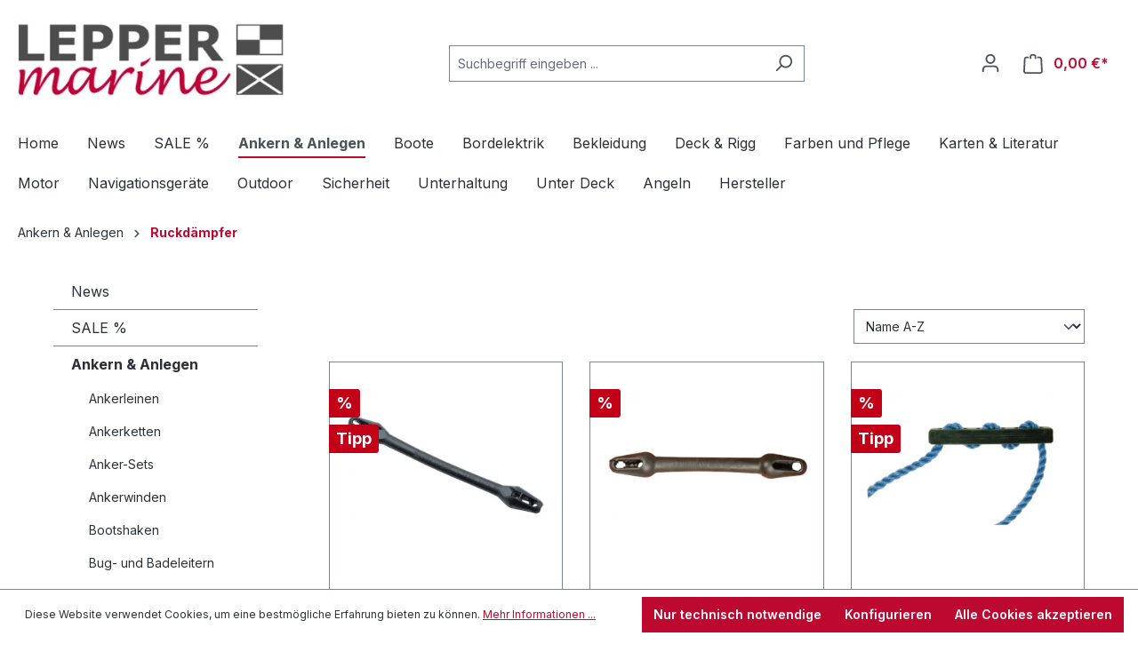

--- FILE ---
content_type: text/html; charset=UTF-8
request_url: https://www.lepper-marine.de/Ankern-Anlegen/Ruckdaempfer/
body_size: 30845
content:

<!DOCTYPE html>

<html lang="de-DE"
      itemscope="itemscope"
      itemtype="https://schema.org/WebPage">

                            
    <head>
                                    <meta charset="utf-8">
            
                            <meta name="viewport"
                      content="width=device-width, initial-scale=1, shrink-to-fit=no">
            
                            <meta name="author"
                      content="">
                <meta name="robots"
                      content="index,follow">
                <meta name="revisit-after"
                      content="15 days">
                <meta name="keywords"
                      content="">
                <meta name="description"
                      content="">
            
                                                <meta property="og:url"
                          content="https://www.lepper-marine.de/Ankern-Anlegen/Ruckdaempfer/">
                    <meta property="og:type"
                          content="website">
                    <meta property="og:site_name"
                          content="LEPPER marine Online Shop">
                    <meta property="og:title"
                          content="Ruckdämpfer für Tauwerk und Festmacher bei LEPPER marine günstig online einkaufen">
                    <meta property="og:description"
                          content="">
                    <meta property="og:image"
                          content="https://lepper-marine.cstatic.io/media/42/7e/fd/1616454469/lepper_marine_logo_desktop.jpg?ts=1616454469">

                    <meta name="twitter:card"
                          content="summary">
                    <meta name="twitter:site"
                          content="LEPPER marine Online Shop">
                    <meta name="twitter:title"
                          content="Ruckdämpfer für Tauwerk und Festmacher bei LEPPER marine günstig online einkaufen">
                    <meta name="twitter:description"
                          content="">
                    <meta name="twitter:image"
                          content="https://lepper-marine.cstatic.io/media/42/7e/fd/1616454469/lepper_marine_logo_desktop.jpg?ts=1616454469">
                            
                                <meta itemprop="copyrightHolder"
                      content="LEPPER marine Online Shop">
                <meta itemprop="copyrightYear"
                      content="">
                <meta itemprop="isFamilyFriendly"
                      content="true">
                <meta itemprop="image"
                      content="https://lepper-marine.cstatic.io/media/42/7e/fd/1616454469/lepper_marine_logo_desktop.jpg?ts=1616454469">
            

                        <meta name="google-site-verification"
                  content="8BEOgsx5j4t8wxuaZy7-e0HGyZjSYvY0qPM0KiXP3LE" />
            

                                            <meta name="theme-color"
                      content="#fff">
                            
                                                
                    <link rel="shortcut icon"
                  href="https://lepper-marine.cstatic.io/media/c8/6b/d3/1616452655/favicon.ico?ts=1616452655">
        
                            
                                    <link rel="canonical" href="https://www.lepper-marine.de/Ankern-Anlegen/Ruckdaempfer/">
                    
                    <title itemprop="name">Ruckdämpfer für Tauwerk und Festmacher bei LEPPER marine günstig online einkaufen</title>
        
                                                            <link rel="stylesheet" href="https://lepper-marine.cstatic.io/theme/397861ceed78a6d6792de8d70d1d8ac9/css/all.css?1762434081">
                        
                        <script>
        window.features = {"V6_5_0_0":true,"v6.5.0.0":true,"V6_6_0_0":true,"v6.6.0.0":true,"V6_7_0_0":false,"v6.7.0.0":false,"DISABLE_VUE_COMPAT":false,"disable.vue.compat":false,"ACCESSIBILITY_TWEAKS":false,"accessibility.tweaks":false,"ADMIN_VITE":false,"admin.vite":false,"TELEMETRY_METRICS":false,"telemetry.metrics":false,"CACHE_REWORK":false,"cache.rework":false,"PAYPAL_SETTINGS_TWEAKS":false,"paypal.settings.tweaks":false};
    </script>
        
                                                        
            <script>
                                    window.gtagActive = true;
                    window.gtagURL = 'https://www.googletagmanager.com/gtag/js?id=UA-4677078-1';
                    window.controllerName = 'navigation';
                    window.actionName = 'index';
                    window.trackOrders = '1';
                    window.gtagTrackingId = 'UA-4677078-1';
                    window.dataLayer = window.dataLayer || [];
                    window.gtagConfig = {
                        'anonymize_ip': '1',
                        'cookie_domain': 'none',
                        'cookie_prefix': '_swag_ga',
                    };

                    function gtag() { dataLayer.push(arguments); }
                            </script>
            
            <script>
            window.dataLayer = window.dataLayer || [];
            function gtag() { dataLayer.push(arguments); }

            (() => {
                const analyticsStorageEnabled = document.cookie.split(';').some((item) => item.trim().includes('google-analytics-enabled=1'));
                const adsEnabled = document.cookie.split(';').some((item) => item.trim().includes('google-ads-enabled=1'));

                // Always set a default consent for consent mode v2
                gtag('consent', 'default', {
                    'ad_user_data': adsEnabled ? 'granted' : 'denied',
                    'ad_storage': adsEnabled ? 'granted' : 'denied',
                    'ad_personalization': adsEnabled ? 'granted' : 'denied',
                    'analytics_storage': analyticsStorageEnabled ? 'granted' : 'denied'
                });
            })();
        </script>
    

    <!-- Shopware Analytics -->
    <script>
        window.shopwareAnalytics = {
            trackingId: '',
            merchantConsent: true,
            debug: false,
            storefrontController: 'Navigation',
            storefrontAction: 'index',
            storefrontRoute: 'frontend.navigation.page',
            storefrontCmsPageType:  'product_list' ,
        };
    </script>
    <!-- End Shopware Analytics -->
        
                            
            
                
                                    <script>
                    window.useDefaultCookieConsent = true;
                </script>
                    
                                    <script>
                window.activeNavigationId = '38ae8fed7b7747e7b81792afbd6054fe';
                window.router = {
                    'frontend.cart.offcanvas': '/checkout/offcanvas',
                    'frontend.cookie.offcanvas': '/cookie/offcanvas',
                    'frontend.checkout.finish.page': '/checkout/finish',
                    'frontend.checkout.info': '/widgets/checkout/info',
                    'frontend.menu.offcanvas': '/widgets/menu/offcanvas',
                    'frontend.cms.page': '/widgets/cms',
                    'frontend.cms.navigation.page': '/widgets/cms/navigation',
                    'frontend.account.addressbook': '/widgets/account/address-book',
                    'frontend.country.country-data': '/country/country-state-data',
                    'frontend.app-system.generate-token': '/app-system/Placeholder/generate-token',
                    };
                window.salesChannelId = 'df26ab124a36448ab8ed61e46c3d96e2';
            </script>
        

    <script>
        window.router['frontend.shopware_analytics.customer.data'] = '/storefront/script/shopware-analytics-customer'
    </script>

                                <script>
                
                window.breakpoints = {"xs":0,"sm":576,"md":768,"lg":992,"xl":1200,"xxl":1400};
            </script>
        
        
                                    
    
                            <script>
                window.themeAssetsPublicPath = 'https://www.lepper-marine.de/theme/ddc167dbc4a645db8aed7e1606d0d482/assets/';
            </script>
        
                                                    <script>
            window.themeJsPublicPath = 'https://www.lepper-marine.de/theme/397861ceed78a6d6792de8d70d1d8ac9/js/';
        </script>
                        <script type="text/javascript" src="https://lepper-marine.cstatic.io/theme/397861ceed78a6d6792de8d70d1d8ac9/js/storefront/storefront.js?1762434081" defer></script>
                        <script type="text/javascript" src="https://lepper-marine.cstatic.io/theme/397861ceed78a6d6792de8d70d1d8ac9/js/swag-pay-pal/swag-pay-pal.js?1762434081" defer></script>
                        <script type="text/javascript" src="https://lepper-marine.cstatic.io/theme/397861ceed78a6d6792de8d70d1d8ac9/js/netzp-power-pack6/netzp-power-pack6.js?1762434081" defer></script>
                        <script type="text/javascript" src="https://lepper-marine.cstatic.io/theme/397861ceed78a6d6792de8d70d1d8ac9/js/pickware-dhl/pickware-dhl.js?1762434081" defer></script>
                        <script type="text/javascript" src="https://lepper-marine.cstatic.io/theme/397861ceed78a6d6792de8d70d1d8ac9/js/pickware-shipping-bundle/pickware-shipping-bundle.js?1762434081" defer></script>
                        <script type="text/javascript" src="https://lepper-marine.cstatic.io/theme/397861ceed78a6d6792de8d70d1d8ac9/js/klarna-payment/klarna-payment.js?1762434081" defer></script>
                        <script type="text/javascript" src="https://lepper-marine.cstatic.io/theme/397861ceed78a6d6792de8d70d1d8ac9/js/netzp-shopmanager6/netzp-shopmanager6.js?1762434081" defer></script>
                        <script type="text/javascript" src="https://lepper-marine.cstatic.io/theme/397861ceed78a6d6792de8d70d1d8ac9/js/cbax-modul-manufacturers/cbax-modul-manufacturers.js?1762434081" defer></script>
                        <script type="text/javascript" src="https://lepper-marine.cstatic.io/theme/397861ceed78a6d6792de8d70d1d8ac9/js/cbax-modul-lexicon/cbax-modul-lexicon.js?1762434081" defer></script>
                        <script type="text/javascript" src="https://lepper-marine.cstatic.io/theme/397861ceed78a6d6792de8d70d1d8ac9/js/swag-analytics/swag-analytics.js?1762434081" defer></script>
                                

    
    
        </head>

    <body class="is-ctl-navigation is-act-index">

                            
    
    
            <div class="skip-to-content bg-primary-subtle text-primary-emphasis visually-hidden-focusable overflow-hidden">
            <div class="container d-flex justify-content-center">
                                                                                        <a href="#content-main" class="skip-to-content-link d-inline-flex text-decoration-underline m-1 p-2 fw-bold gap-2">
                                Zum Hauptinhalt springen
                            </a>
                                            
                                                                        <a href="#header-main-search-input" class="skip-to-content-link d-inline-flex text-decoration-underline m-1 p-2 fw-bold gap-2 d-none d-sm-block">
                                Zur Suche springen
                            </a>
                                            
                                                                        <a href="#main-navigation-menu" class="skip-to-content-link d-inline-flex text-decoration-underline m-1 p-2 fw-bold gap-2 d-none d-lg-block">
                                Zur Hauptnavigation springen
                            </a>
                                                                        </div>
        </div>
        
                        <noscript class="noscript-main">
                
    <div role="alert"
                  class="alert alert-info alert-has-icon">
                                                                        
                                                            <span class="icon icon-info" aria-hidden="true">
                                        <svg xmlns="http://www.w3.org/2000/svg" xmlns:xlink="http://www.w3.org/1999/xlink" width="24" height="24" viewBox="0 0 24 24"><defs><path d="M12 7c.5523 0 1 .4477 1 1s-.4477 1-1 1-1-.4477-1-1 .4477-1 1-1zm1 9c0 .5523-.4477 1-1 1s-1-.4477-1-1v-5c0-.5523.4477-1 1-1s1 .4477 1 1v5zm11-4c0 6.6274-5.3726 12-12 12S0 18.6274 0 12 5.3726 0 12 0s12 5.3726 12 12zM12 2C6.4772 2 2 6.4772 2 12s4.4772 10 10 10 10-4.4772 10-10S17.5228 2 12 2z" id="icons-default-info" /></defs><use xlink:href="#icons-default-info" fill="#758CA3" fill-rule="evenodd" /></svg>
                    </span>
                                                        
                                    
                    <div class="alert-content-container">
                                                    
                                                        <div class="alert-content">                                                    Um unseren Shop in vollem Umfang nutzen zu können, empfehlen wir Ihnen Javascript in Ihrem Browser zu aktivieren.
                                                                </div>                
                                                                </div>
            </div>
            </noscript>
        
                                
            <header class="header-main">
                                    <div class="container">
                                                <div class="top-bar d-none d-lg-block">
                                                    <nav class="top-bar-nav" aria-label="Shop-Einstellungen">
                                                            
                        
                                                            
                                        </nav>
                        </div>
    

            <div class="row align-items-center header-row">
                            <div class="col-12 col-lg-auto header-logo-col">
                        <div class="header-logo-main">
                    <a class="header-logo-main-link"
               href="/"
               title="Zur Startseite gehen">
                                    <picture class="header-logo-picture">
                                                                                    <source srcset="https://lepper-marine.cstatic.io/media/79/f9/7e/1616449053/LEPPER_marine_Logo_2021.jpg?ts=1616449053"
                                        media="(min-width: 768px) and (max-width: 991px)">
                                                    
                                                                                    <source srcset="https://lepper-marine.cstatic.io/media/79/f9/7e/1616449053/LEPPER_marine_Logo_2021.jpg?ts=1616449053"
                                        media="(max-width: 767px)">
                                                    
                                                                                    <img src="https://lepper-marine.cstatic.io/media/42/7e/fd/1616454469/lepper_marine_logo_desktop.jpg?ts=1616454469"
                                     alt="Zur Startseite gehen"
                                     class="img-fluid header-logo-main-img">
                                                                        </picture>
                            </a>
            </div>
                </div>
            
                            <div class="col-12 order-2 col-sm order-sm-1 header-search-col">
                    <div class="row">
                        <div class="col-sm-auto d-none d-sm-block d-lg-none">
                                                            <div class="nav-main-toggle">
                                                                            <button
                                            class="btn nav-main-toggle-btn header-actions-btn"
                                            type="button"
                                            data-off-canvas-menu="true"
                                            aria-label="Menü"
                                        >
                                                                                                    <span class="icon icon-stack">
                                        <svg xmlns="http://www.w3.org/2000/svg" xmlns:xlink="http://www.w3.org/1999/xlink" width="24" height="24" viewBox="0 0 24 24"><defs><path d="M3 13c-.5523 0-1-.4477-1-1s.4477-1 1-1h18c.5523 0 1 .4477 1 1s-.4477 1-1 1H3zm0-7c-.5523 0-1-.4477-1-1s.4477-1 1-1h18c.5523 0 1 .4477 1 1s-.4477 1-1 1H3zm0 14c-.5523 0-1-.4477-1-1s.4477-1 1-1h18c.5523 0 1 .4477 1 1s-.4477 1-1 1H3z" id="icons-default-stack" /></defs><use xlink:href="#icons-default-stack" fill="#758CA3" fill-rule="evenodd" /></svg>
                    </span>
                                                                                        </button>
                                                                    </div>
                                                    </div>
                        <div class="col">
                            
    <div class="collapse"
         id="searchCollapse">
        <div class="header-search">
                            <form action="/search"
                      method="get"
                      data-search-widget="true"
                      data-search-widget-options="{&quot;searchWidgetMinChars&quot;:3}"
                      data-url="/suggest?search="
                      class="header-search-form">
                                            <div class="input-group">
                                                            <input type="search"
                                       id="header-main-search-input"
                                       name="search"
                                       class="form-control header-search-input"
                                       autocomplete="off"
                                       autocapitalize="off"
                                       placeholder="Suchbegriff eingeben ..."
                                       aria-label="Suchbegriff eingeben ..."
                                       value=""
                                >
                            
                                                            <button type="submit"
                                        class="btn header-search-btn"
                                        aria-label="Suchen">
                                    <span class="header-search-icon">
                                                <span class="icon icon-search">
                                        <svg xmlns="http://www.w3.org/2000/svg" xmlns:xlink="http://www.w3.org/1999/xlink" width="24" height="24" viewBox="0 0 24 24"><defs><path d="M10.0944 16.3199 4.707 21.707c-.3905.3905-1.0237.3905-1.4142 0-.3905-.3905-.3905-1.0237 0-1.4142L8.68 14.9056C7.6271 13.551 7 11.8487 7 10c0-4.4183 3.5817-8 8-8s8 3.5817 8 8-3.5817 8-8 8c-1.8487 0-3.551-.627-4.9056-1.6801zM15 16c3.3137 0 6-2.6863 6-6s-2.6863-6-6-6-6 2.6863-6 6 2.6863 6 6 6z" id="icons-default-search" /></defs><use xlink:href="#icons-default-search" fill="#758CA3" fill-rule="evenodd" /></svg>
                    </span>
                                        </span>
                                </button>
                            
                                                            <button class="btn header-close-btn js-search-close-btn d-none"
                                        type="button"
                                        aria-label="Die Dropdown-Suche schließen">
                                    <span class="header-close-icon">
                                                <span class="icon icon-x">
                                        <svg xmlns="http://www.w3.org/2000/svg" xmlns:xlink="http://www.w3.org/1999/xlink" width="24" height="24" viewBox="0 0 24 24"><defs><path d="m10.5858 12-7.293-7.2929c-.3904-.3905-.3904-1.0237 0-1.4142.3906-.3905 1.0238-.3905 1.4143 0L12 10.5858l7.2929-7.293c.3905-.3904 1.0237-.3904 1.4142 0 .3905.3906.3905 1.0238 0 1.4143L13.4142 12l7.293 7.2929c.3904.3905.3904 1.0237 0 1.4142-.3906.3905-1.0238.3905-1.4143 0L12 13.4142l-7.2929 7.293c-.3905.3904-1.0237.3904-1.4142 0-.3905-.3906-.3905-1.0238 0-1.4143L10.5858 12z" id="icons-default-x" /></defs><use xlink:href="#icons-default-x" fill="#758CA3" fill-rule="evenodd" /></svg>
                    </span>
                                        </span>
                                </button>
                                                    </div>
                                    </form>
                    </div>
    </div>
                        </div>
                    </div>
                </div>
            
                            <div class="col-12 order-1 col-sm-auto order-sm-2 header-actions-col">
                    <div class="row g-0">
                                                    <div class="col d-sm-none">
                                <div class="menu-button">
                                                                            <button
                                            class="btn nav-main-toggle-btn header-actions-btn"
                                            type="button"
                                            data-off-canvas-menu="true"
                                            aria-label="Menü"
                                        >
                                                                                                    <span class="icon icon-stack">
                                        <svg xmlns="http://www.w3.org/2000/svg" xmlns:xlink="http://www.w3.org/1999/xlink" width="24" height="24" viewBox="0 0 24 24"><use xlink:href="#icons-default-stack" fill="#758CA3" fill-rule="evenodd" /></svg>
                    </span>
                                                                                        </button>
                                                                    </div>
                            </div>
                        
                                                    <div class="col-auto d-sm-none">
                                <div class="search-toggle">
                                    <button class="btn header-actions-btn search-toggle-btn js-search-toggle-btn collapsed"
                                            type="button"
                                            data-bs-toggle="collapse"
                                            data-bs-target="#searchCollapse"
                                            aria-expanded="false"
                                            aria-controls="searchCollapse"
                                            aria-label="Suchen">
                                                <span class="icon icon-search">
                                        <svg xmlns="http://www.w3.org/2000/svg" xmlns:xlink="http://www.w3.org/1999/xlink" width="24" height="24" viewBox="0 0 24 24"><use xlink:href="#icons-default-search" fill="#758CA3" fill-rule="evenodd" /></svg>
                    </span>
                                        </button>
                                </div>
                            </div>
                        
                        
                                                    <div class="col-auto">
                                <div class="account-menu">
                                        <div class="dropdown">
                    <button class="btn account-menu-btn header-actions-btn"
                    type="button"
                    id="accountWidget"
                    data-account-menu="true"
                    data-bs-toggle="dropdown"
                    aria-haspopup="true"
                    aria-expanded="false"
                    aria-label="Ihr Konto"
                    title="Ihr Konto">
                        <span class="icon icon-avatar">
                                        <svg xmlns="http://www.w3.org/2000/svg" xmlns:xlink="http://www.w3.org/1999/xlink" width="24" height="24" viewBox="0 0 24 24"><defs><path d="M12 3C9.7909 3 8 4.7909 8 7c0 2.2091 1.7909 4 4 4 2.2091 0 4-1.7909 4-4 0-2.2091-1.7909-4-4-4zm0-2c3.3137 0 6 2.6863 6 6s-2.6863 6-6 6-6-2.6863-6-6 2.6863-6 6-6zM4 22.099c0 .5523-.4477 1-1 1s-1-.4477-1-1V20c0-2.7614 2.2386-5 5-5h10.0007c2.7614 0 5 2.2386 5 5v2.099c0 .5523-.4477 1-1 1s-1-.4477-1-1V20c0-1.6569-1.3431-3-3-3H7c-1.6569 0-3 1.3431-3 3v2.099z" id="icons-default-avatar" /></defs><use xlink:href="#icons-default-avatar" fill="#758CA3" fill-rule="evenodd" /></svg>
                    </span>
                </button>
        
                    <div class="dropdown-menu dropdown-menu-end account-menu-dropdown js-account-menu-dropdown"
                 aria-labelledby="accountWidget">
                

        
            <div class="offcanvas-header">
                            <button class="btn btn-light offcanvas-close js-offcanvas-close">
                                                    <span class="icon icon-x icon-sm">
                                        <svg xmlns="http://www.w3.org/2000/svg" xmlns:xlink="http://www.w3.org/1999/xlink" width="24" height="24" viewBox="0 0 24 24"><use xlink:href="#icons-default-x" fill="#758CA3" fill-rule="evenodd" /></svg>
                    </span>
                        
                                            Menü schließen
                                    </button>
                    </div>
    
            <div class="offcanvas-body">
                <div class="account-menu">
                                    <div class="dropdown-header account-menu-header">
                    Ihr Konto
                </div>
                    
                                    <div class="account-menu-login">
                                            <a href="/account/login"
                           title="Anmelden"
                           class="btn btn-primary account-menu-login-button">
                            Anmelden
                        </a>
                    
                                            <div class="account-menu-register">
                            oder <a href="/account/login"
                                                                            title="Registrieren">registrieren</a>
                        </div>
                                    </div>
                    
                    <div class="account-menu-links">
                    <div class="header-account-menu">
        <div class="card account-menu-inner">
                                        
                                                <nav class="list-group list-group-flush account-aside-list-group">
                                                                                    <a href="/account"
                                   title="Übersicht"
                                   class="list-group-item list-group-item-action account-aside-item"
                                   >
                                    Übersicht
                                </a>
                            
                                                            <a href="/account/profile"
                                   title="Persönliches Profil"
                                   class="list-group-item list-group-item-action account-aside-item"
                                   >
                                    Persönliches Profil
                                </a>
                            
                                                            <a href="/account/address"
                                   title="Adressen"
                                   class="list-group-item list-group-item-action account-aside-item"
                                   >
                                    Adressen
                                </a>
                            
                                                                                                                        <a href="/account/payment"
                                   title="Zahlungsarten"
                                   class="list-group-item list-group-item-action account-aside-item"
                                   >
                                    Zahlungsarten
                                </a>
                                                            
                                                            <a href="/account/order"
                                   title="Bestellungen"
                                   class="list-group-item list-group-item-action account-aside-item"
                                   >
                                    Bestellungen
                                </a>
                                                                        </nav>
                            
                                                </div>
    </div>
            </div>
            </div>
        </div>
                </div>
            </div>
                                </div>
                            </div>
                        
                                                    <div class="col-auto">
                                <div
                                    class="header-cart"
                                    data-off-canvas-cart="true"
                                >
                                    <a class="btn header-cart-btn header-actions-btn"
                                       href="/checkout/cart"
                                       data-cart-widget="true"
                                       title="Warenkorb"
                                       aria-label="Warenkorb">
                                            <span class="header-cart-icon">
                <span class="icon icon-bag">
                                        <svg aria-label="Warenkorb" xmlns="http://www.w3.org/2000/svg" xmlns:xlink="http://www.w3.org/1999/xlink" width="24" height="24" viewBox="0 0 24 24"><defs><path d="M5.892 3c.5523 0 1 .4477 1 1s-.4477 1-1 1H3.7895a1 1 0 0 0-.9986.9475l-.7895 15c-.029.5515.3946 1.0221.9987 1.0525h17.8102c.5523 0 1-.4477.9986-1.0525l-.7895-15A1 1 0 0 0 20.0208 5H17.892c-.5523 0-1-.4477-1-1s.4477-1 1-1h2.1288c1.5956 0 2.912 1.249 2.9959 2.8423l.7894 15c.0035.0788.0035.0788.0042.1577 0 1.6569-1.3432 3-3 3H3c-.079-.0007-.079-.0007-.1577-.0041-1.6546-.0871-2.9253-1.499-2.8382-3.1536l.7895-15C.8775 4.249 2.1939 3 3.7895 3H5.892zm4 2c0 .5523-.4477 1-1 1s-1-.4477-1-1V3c0-1.6569 1.3432-3 3-3h2c1.6569 0 3 1.3431 3 3v2c0 .5523-.4477 1-1 1s-1-.4477-1-1V3c0-.5523-.4477-1-1-1h-2c-.5523 0-1 .4477-1 1v2z" id="icons-default-bag" /></defs><use xlink:href="#icons-default-bag" fill="#758CA3" fill-rule="evenodd" /></svg>
                    </span>
        </span>
        <span class="header-cart-total">
        0,00 €*
    </span>
                                    </a>
                                </div>
                            </div>
                                            </div>
                </div>
                    </div>
                        </div>
                            </header>
        

                                                    <div class="nav-main">
                                                <div class="main-navigation"
         id="mainNavigation"
         data-flyout-menu="true">
                    <div class="container">
                                    <nav class="nav main-navigation-menu"
                        id="main-navigation-menu"
                        aria-label="Hauptnavigation"
                        itemscope="itemscope"
                        itemtype="https://schema.org/SiteNavigationElement">
                        
                                                                                    <a class="nav-link main-navigation-link nav-item-2af95364394f49d6aeefcb1aa349a654  home-link"
                                    href="/"
                                    itemprop="url"
                                    title="Home">
                                    <div class="main-navigation-link-text">
                                        <span itemprop="name">Home</span>
                                    </div>
                                </a>
                                                    
                                                    
                                                                                            
                                                                                                            <a class="nav-link main-navigation-link nav-item-f7776da90e1a4c6db46417490c6da04b "
                                           href="https://www.lepper-marine.de/News/"
                                           itemprop="url"
                                                                                                                                 title="News">
                                            <div class="main-navigation-link-text">
                                                <span itemprop="name">News</span>
                                            </div>
                                        </a>
                                                                                                                                                                                                        
                                                                                                            <a class="nav-link main-navigation-link nav-item-01931a6c0e61745094a8c72d8c30ddab "
                                           href="https://www.lepper-marine.de/SALE/"
                                           itemprop="url"
                                                                                                                                 title="SALE %">
                                            <div class="main-navigation-link-text">
                                                <span itemprop="name">SALE %</span>
                                            </div>
                                        </a>
                                                                                                                                                                                                        
                                                                                                            <a class="nav-link main-navigation-link nav-item-8a45eef61bff4612902073e250993a32  active"
                                           href="https://www.lepper-marine.de/Ankern-Anlegen/"
                                           itemprop="url"
                                           data-flyout-menu-trigger="8a45eef61bff4612902073e250993a32"                                                                                      title="Ankern &amp; Anlegen">
                                            <div class="main-navigation-link-text">
                                                <span itemprop="name">Ankern &amp; Anlegen</span>
                                            </div>
                                        </a>
                                                                                                                                                                                                        
                                                                                                            <a class="nav-link main-navigation-link nav-item-94328ad996314cc197711481c91be7c4 "
                                           href="https://www.lepper-marine.de/Boote/"
                                           itemprop="url"
                                           data-flyout-menu-trigger="94328ad996314cc197711481c91be7c4"                                                                                      title="Boote">
                                            <div class="main-navigation-link-text">
                                                <span itemprop="name">Boote</span>
                                            </div>
                                        </a>
                                                                                                                                                                                                        
                                                                                                            <a class="nav-link main-navigation-link nav-item-a9323d0090c644008a3218b084dd19ea "
                                           href="https://www.lepper-marine.de/Bordelektrik/"
                                           itemprop="url"
                                           data-flyout-menu-trigger="a9323d0090c644008a3218b084dd19ea"                                                                                      title="Bordelektrik">
                                            <div class="main-navigation-link-text">
                                                <span itemprop="name">Bordelektrik</span>
                                            </div>
                                        </a>
                                                                                                                                                                                                        
                                                                                                            <a class="nav-link main-navigation-link nav-item-9b17a6445cf5489ba45f013ba2d1efdd "
                                           href="https://www.lepper-marine.de/Bekleidung/"
                                           itemprop="url"
                                           data-flyout-menu-trigger="9b17a6445cf5489ba45f013ba2d1efdd"                                                                                      title="Bekleidung">
                                            <div class="main-navigation-link-text">
                                                <span itemprop="name">Bekleidung</span>
                                            </div>
                                        </a>
                                                                                                                                                                                                        
                                                                                                            <a class="nav-link main-navigation-link nav-item-52f32d2611614797a8d7d0b7db86e470 "
                                           href="https://www.lepper-marine.de/Deck-Rigg/"
                                           itemprop="url"
                                           data-flyout-menu-trigger="52f32d2611614797a8d7d0b7db86e470"                                                                                      title="Deck &amp; Rigg">
                                            <div class="main-navigation-link-text">
                                                <span itemprop="name">Deck &amp; Rigg</span>
                                            </div>
                                        </a>
                                                                                                                                                                                                        
                                                                                                            <a class="nav-link main-navigation-link nav-item-1a99faf2d5e54711be4f7c97b19aebc0 "
                                           href="https://www.lepper-marine.de/Farben-und-Pflege/"
                                           itemprop="url"
                                           data-flyout-menu-trigger="1a99faf2d5e54711be4f7c97b19aebc0"                                                                                      title="Farben und Pflege">
                                            <div class="main-navigation-link-text">
                                                <span itemprop="name">Farben und Pflege</span>
                                            </div>
                                        </a>
                                                                                                                                                                                                        
                                                                                                            <a class="nav-link main-navigation-link nav-item-23f6adda31a648b196f733b5524a8d80 "
                                           href="https://www.lepper-marine.de/Karten-Literatur/"
                                           itemprop="url"
                                           data-flyout-menu-trigger="23f6adda31a648b196f733b5524a8d80"                                                                                      title="Karten &amp; Literatur">
                                            <div class="main-navigation-link-text">
                                                <span itemprop="name">Karten &amp; Literatur</span>
                                            </div>
                                        </a>
                                                                                                                                                                                                        
                                                                                                            <a class="nav-link main-navigation-link nav-item-69df844e5aef45f69c79d71013fe8c43 "
                                           href="https://www.lepper-marine.de/Motor/"
                                           itemprop="url"
                                           data-flyout-menu-trigger="69df844e5aef45f69c79d71013fe8c43"                                                                                      title="Motor">
                                            <div class="main-navigation-link-text">
                                                <span itemprop="name">Motor</span>
                                            </div>
                                        </a>
                                                                                                                                                                                                        
                                                                                                            <a class="nav-link main-navigation-link nav-item-d16cf7580f15417bbfb6aa26505d6883 "
                                           href="https://www.lepper-marine.de/Navigationsgeraete/"
                                           itemprop="url"
                                           data-flyout-menu-trigger="d16cf7580f15417bbfb6aa26505d6883"                                                                                      title="Navigationsgeräte">
                                            <div class="main-navigation-link-text">
                                                <span itemprop="name">Navigationsgeräte</span>
                                            </div>
                                        </a>
                                                                                                                                                                                                        
                                                                                                            <a class="nav-link main-navigation-link nav-item-14af9a454e2e49acbf2173a4843e6cbf "
                                           href="https://www.lepper-marine.de/Outdoor/"
                                           itemprop="url"
                                           data-flyout-menu-trigger="14af9a454e2e49acbf2173a4843e6cbf"                                                                                      title="Outdoor">
                                            <div class="main-navigation-link-text">
                                                <span itemprop="name">Outdoor</span>
                                            </div>
                                        </a>
                                                                                                                                                                                                        
                                                                                                            <a class="nav-link main-navigation-link nav-item-8b9ea998274949e7a9ed11dd70d1ab23 "
                                           href="https://www.lepper-marine.de/Sicherheit/"
                                           itemprop="url"
                                           data-flyout-menu-trigger="8b9ea998274949e7a9ed11dd70d1ab23"                                                                                      title="Sicherheit">
                                            <div class="main-navigation-link-text">
                                                <span itemprop="name">Sicherheit</span>
                                            </div>
                                        </a>
                                                                                                                                                                                                        
                                                                                                            <a class="nav-link main-navigation-link nav-item-06860257f5b041dd947a42ea63eac288 "
                                           href="https://www.lepper-marine.de/Unterhaltung/"
                                           itemprop="url"
                                           data-flyout-menu-trigger="06860257f5b041dd947a42ea63eac288"                                                                                      title="Unterhaltung">
                                            <div class="main-navigation-link-text">
                                                <span itemprop="name">Unterhaltung</span>
                                            </div>
                                        </a>
                                                                                                                                                                                                        
                                                                                                            <a class="nav-link main-navigation-link nav-item-cfb4e47ff0ff4295a2b71443254fc1ae "
                                           href="https://www.lepper-marine.de/Unter-Deck/"
                                           itemprop="url"
                                           data-flyout-menu-trigger="cfb4e47ff0ff4295a2b71443254fc1ae"                                                                                      title="Unter Deck">
                                            <div class="main-navigation-link-text">
                                                <span itemprop="name">Unter Deck</span>
                                            </div>
                                        </a>
                                                                                                                                                                                                        
                                                                                                            <a class="nav-link main-navigation-link nav-item-da2cf534aff14fd4bceac93c147784c8 "
                                           href="https://www.lepper-marine.de/Angeln/"
                                           itemprop="url"
                                                                                                                                 title="Angeln">
                                            <div class="main-navigation-link-text">
                                                <span itemprop="name">Angeln</span>
                                            </div>
                                        </a>
                                                                                                                                                                                                        
                                                                                                            <a class="nav-link main-navigation-link nav-item-6bb991636bbd4f22854c0a51a15850e2 "
                                           href="https://lepper-marine.de/herstelleruebersicht/"
                                           itemprop="url"
                                                                                                                                 title="Hersteller">
                                            <div class="main-navigation-link-text">
                                                <span itemprop="name">Hersteller</span>
                                            </div>
                                        </a>
                                                                                                                                                                                    </nav>
                
                                                                                                                                                                                                                                                                                                                                                                                                                                                                                                                                                                                                                                                                                                                                                                                                                                                                                                                                                                                                                                                                                                                                                                                                                                                                                                                                                                                                                                                                                                                                                                                                                                                                
                                                                        <div class="navigation-flyouts">
                                                                                                                                                                                                                                                                                                                                                                <div class="navigation-flyout"
                                                     data-flyout-menu-id="8a45eef61bff4612902073e250993a32">
                                                    <div class="container">
                                                                                                                            
            <div class="row navigation-flyout-bar">
                            <div class="col">
                    <div class="navigation-flyout-category-link">
                                                                                    <a class="nav-link"
                                   href="https://www.lepper-marine.de/Ankern-Anlegen/"
                                   itemprop="url"
                                   title="Ankern &amp; Anlegen">
                                                                            Zur Kategorie Ankern &amp; Anlegen
                                                <span class="icon icon-arrow-right icon-primary">
                                        <svg xmlns="http://www.w3.org/2000/svg" xmlns:xlink="http://www.w3.org/1999/xlink" width="16" height="16" viewBox="0 0 16 16"><defs><path id="icons-solid-arrow-right" d="M6.7071 6.2929c-.3905-.3905-1.0237-.3905-1.4142 0-.3905.3905-.3905 1.0237 0 1.4142l3 3c.3905.3905 1.0237.3905 1.4142 0l3-3c.3905-.3905.3905-1.0237 0-1.4142-.3905-.3905-1.0237-.3905-1.4142 0L9 8.5858l-2.2929-2.293z" /></defs><use transform="rotate(-90 9 8.5)" xlink:href="#icons-solid-arrow-right" fill="#758CA3" fill-rule="evenodd" /></svg>
                    </span>
                                                                        </a>
                                                                        </div>
                </div>
            
                            <div class="col-auto">
                    <div class="navigation-flyout-close js-close-flyout-menu">
                                                                                            <span class="icon icon-x">
                                        <svg xmlns="http://www.w3.org/2000/svg" xmlns:xlink="http://www.w3.org/1999/xlink" width="24" height="24" viewBox="0 0 24 24"><use xlink:href="#icons-default-x" fill="#758CA3" fill-rule="evenodd" /></svg>
                    </span>
                                                                            </div>
                </div>
                    </div>
    
            <div class="row navigation-flyout-content">
                            <div class="col">
                    <div class="navigation-flyout-categories">
                                                        
                    
    
    <div class="row navigation-flyout-categories is-level-0">
                                            
                            <div class="col-3 navigation-flyout-col">
                                                                        <a class="nav-item nav-link navigation-flyout-link is-level-0"
                               href="https://www.lepper-marine.de/Ankern-Anlegen/Ankerleinen/"
                               itemprop="url"
                                                              title="Ankerleinen">
                                <span itemprop="name">Ankerleinen</span>
                            </a>
                                            
                                                                            
        
    
    <div class="navigation-flyout-categories is-level-1">
            </div>
                                                            </div>
                                                        
                            <div class="col-3 navigation-flyout-col">
                                                                        <a class="nav-item nav-link navigation-flyout-link is-level-0"
                               href="https://www.lepper-marine.de/Ankern-Anlegen/Ankerketten/"
                               itemprop="url"
                                                              title="Ankerketten">
                                <span itemprop="name">Ankerketten</span>
                            </a>
                                            
                                                                            
        
    
    <div class="navigation-flyout-categories is-level-1">
            </div>
                                                            </div>
                                                        
                            <div class="col-3 navigation-flyout-col">
                                                                        <a class="nav-item nav-link navigation-flyout-link is-level-0"
                               href="https://www.lepper-marine.de/Ankern-Anlegen/Anker-Sets/"
                               itemprop="url"
                                                              title="Anker-Sets">
                                <span itemprop="name">Anker-Sets</span>
                            </a>
                                            
                                                                            
        
    
    <div class="navigation-flyout-categories is-level-1">
            </div>
                                                            </div>
                                                        
                            <div class="col-3 navigation-flyout-col">
                                                                        <a class="nav-item nav-link navigation-flyout-link is-level-0"
                               href="https://www.lepper-marine.de/Ankern-Anlegen/Ankerwinden/"
                               itemprop="url"
                                                              title="Ankerwinden">
                                <span itemprop="name">Ankerwinden</span>
                            </a>
                                            
                                                                            
        
    
    <div class="navigation-flyout-categories is-level-1">
            </div>
                                                            </div>
                                                        
                            <div class="col-3 navigation-flyout-col">
                                                                        <a class="nav-item nav-link navigation-flyout-link is-level-0"
                               href="https://www.lepper-marine.de/Ankern-Anlegen/Bootshaken/"
                               itemprop="url"
                                                              title="Bootshaken">
                                <span itemprop="name">Bootshaken</span>
                            </a>
                                            
                                                                            
        
    
    <div class="navigation-flyout-categories is-level-1">
            </div>
                                                            </div>
                                                        
                            <div class="col-3 navigation-flyout-col">
                                                                        <a class="nav-item nav-link navigation-flyout-link is-level-0"
                               href="https://www.lepper-marine.de/Ankern-Anlegen/Bug-und-Badeleitern/"
                               itemprop="url"
                                                              title="Bug- und Badeleitern">
                                <span itemprop="name">Bug- und Badeleitern</span>
                            </a>
                                            
                                                                            
        
    
    <div class="navigation-flyout-categories is-level-1">
            </div>
                                                            </div>
                                                        
                            <div class="col-3 navigation-flyout-col">
                                                                        <a class="nav-item nav-link navigation-flyout-link is-level-0"
                               href="https://www.lepper-marine.de/Ankern-Anlegen/Bugrollen/"
                               itemprop="url"
                                                              title="Bugrollen">
                                <span itemprop="name">Bugrollen</span>
                            </a>
                                            
                                                                            
        
    
    <div class="navigation-flyout-categories is-level-1">
            </div>
                                                            </div>
                                                        
                            <div class="col-3 navigation-flyout-col">
                                                                        <a class="nav-item nav-link navigation-flyout-link is-level-0"
                               href="https://www.lepper-marine.de/Ankern-Anlegen/Bugstrahlruder/"
                               itemprop="url"
                                                              title="Bugstrahlruder">
                                <span itemprop="name">Bugstrahlruder</span>
                            </a>
                                            
                                                                            
        
    
    <div class="navigation-flyout-categories is-level-1">
            </div>
                                                            </div>
                                                        
                            <div class="col-3 navigation-flyout-col">
                                                                        <a class="nav-item nav-link navigation-flyout-link is-level-0"
                               href="https://www.lepper-marine.de/Ankern-Anlegen/Fender/"
                               itemprop="url"
                                                              title="Fender">
                                <span itemprop="name">Fender</span>
                            </a>
                                            
                                                                            
        
    
    <div class="navigation-flyout-categories is-level-1">
            </div>
                                                            </div>
                                                        
                            <div class="col-3 navigation-flyout-col">
                                                                        <a class="nav-item nav-link navigation-flyout-link is-level-0"
                               href="https://www.lepper-marine.de/Ankern-Anlegen/Fender-Befestigungen/"
                               itemprop="url"
                                                              title="Fender Befestigungen">
                                <span itemprop="name">Fender Befestigungen</span>
                            </a>
                                            
                                                                            
        
    
    <div class="navigation-flyout-categories is-level-1">
            </div>
                                                            </div>
                                                        
                            <div class="col-3 navigation-flyout-col">
                                                                        <a class="nav-item nav-link navigation-flyout-link is-level-0"
                               href="https://www.lepper-marine.de/Ankern-Anlegen/Pontonfender/"
                               itemprop="url"
                                                              title="Pontonfender">
                                <span itemprop="name">Pontonfender</span>
                            </a>
                                            
                                                                            
        
    
    <div class="navigation-flyout-categories is-level-1">
            </div>
                                                            </div>
                                                        
                            <div class="col-3 navigation-flyout-col">
                                                                        <a class="nav-item nav-link navigation-flyout-link is-level-0"
                               href="https://www.lepper-marine.de/Ankern-Anlegen/Festmacher/"
                               itemprop="url"
                                                              title="Festmacher">
                                <span itemprop="name">Festmacher</span>
                            </a>
                                            
                                                                            
        
    
    <div class="navigation-flyout-categories is-level-1">
            </div>
                                                            </div>
                                                        
                            <div class="col-3 navigation-flyout-col">
                                                                        <a class="nav-item nav-link navigation-flyout-link is-level-0"
                               href="https://www.lepper-marine.de/Ankern-Anlegen/Flunkenanker/"
                               itemprop="url"
                                                              title="Flunkenanker">
                                <span itemprop="name">Flunkenanker</span>
                            </a>
                                            
                                                                            
        
    
    <div class="navigation-flyout-categories is-level-1">
            </div>
                                                            </div>
                                                        
                            <div class="col-3 navigation-flyout-col">
                                                                        <a class="nav-item nav-link navigation-flyout-link is-level-0"
                               href="https://www.lepper-marine.de/Ankern-Anlegen/Kettenstopper/"
                               itemprop="url"
                                                              title="Kettenstopper">
                                <span itemprop="name">Kettenstopper</span>
                            </a>
                                            
                                                                            
        
    
    <div class="navigation-flyout-categories is-level-1">
            </div>
                                                            </div>
                                                        
                            <div class="col-3 navigation-flyout-col">
                                                                        <a class="nav-item nav-link navigation-flyout-link is-level-0"
                               href="https://www.lepper-marine.de/Ankern-Anlegen/Klampen/"
                               itemprop="url"
                                                              title="Klampen">
                                <span itemprop="name">Klampen</span>
                            </a>
                                            
                                                                            
        
    
    <div class="navigation-flyout-categories is-level-1">
            </div>
                                                            </div>
                                                        
                            <div class="col-3 navigation-flyout-col">
                                                                        <a class="nav-item nav-link navigation-flyout-link is-level-0"
                               href="https://www.lepper-marine.de/Ankern-Anlegen/Kleine-Anker/"
                               itemprop="url"
                                                              title="Kleine Anker">
                                <span itemprop="name">Kleine Anker</span>
                            </a>
                                            
                                                                            
        
    
    <div class="navigation-flyout-categories is-level-1">
            </div>
                                                            </div>
                                                        
                            <div class="col-3 navigation-flyout-col">
                                                                        <a class="nav-item nav-link navigation-flyout-link is-level-0"
                               href="https://www.lepper-marine.de/Ankern-Anlegen/Plattenanker/"
                               itemprop="url"
                                                              title="Plattenanker">
                                <span itemprop="name">Plattenanker</span>
                            </a>
                                            
                                                                            
        
    
    <div class="navigation-flyout-categories is-level-1">
            </div>
                                                            </div>
                                                        
                            <div class="col-3 navigation-flyout-col">
                                                                        <a class="nav-item nav-link navigation-flyout-link is-level-0 active"
                               href="https://www.lepper-marine.de/Ankern-Anlegen/Ruckdaempfer/"
                               itemprop="url"
                                                              title="Ruckdämpfer">
                                <span itemprop="name">Ruckdämpfer</span>
                            </a>
                                            
                                                                            
        
    
    <div class="navigation-flyout-categories is-level-1">
            </div>
                                                            </div>
                                                        
                            <div class="col-3 navigation-flyout-col">
                                                                        <a class="nav-item nav-link navigation-flyout-link is-level-0"
                               href="https://www.lepper-marine.de/Ankern-Anlegen/Treibanker/"
                               itemprop="url"
                                                              title="Treibanker">
                                <span itemprop="name">Treibanker</span>
                            </a>
                                            
                                                                            
        
    
    <div class="navigation-flyout-categories is-level-1">
            </div>
                                                            </div>
                                                        
                            <div class="col-3 navigation-flyout-col">
                                                                        <a class="nav-item nav-link navigation-flyout-link is-level-0"
                               href="https://www.lepper-marine.de/Ankern-Anlegen/Zubehoer-Anker/"
                               itemprop="url"
                                                              title="Zubehör Anker">
                                <span itemprop="name">Zubehör Anker</span>
                            </a>
                                            
                                                                            
        
    
    <div class="navigation-flyout-categories is-level-1">
            </div>
                                                            </div>
                                                        
                            <div class="col-3 navigation-flyout-col">
                                                                        <a class="nav-item nav-link navigation-flyout-link is-level-0"
                               href="https://www.lepper-marine.de/Ankern-Anlegen/Davids/"
                               itemprop="url"
                                                              title="Davids">
                                <span itemprop="name">Davids</span>
                            </a>
                                            
                                                                            
        
    
    <div class="navigation-flyout-categories is-level-1">
            </div>
                                                            </div>
                                                        
                            <div class="col-3 navigation-flyout-col">
                                                                        <a class="nav-item nav-link navigation-flyout-link is-level-0"
                               href="https://www.lepper-marine.de/Ankern-Anlegen/Gangways/"
                               itemprop="url"
                                                              title="Gangways">
                                <span itemprop="name">Gangways</span>
                            </a>
                                            
                                                                            
        
    
    <div class="navigation-flyout-categories is-level-1">
            </div>
                                                            </div>
                                                        
                            <div class="col-3 navigation-flyout-col">
                                                                        <a class="nav-item nav-link navigation-flyout-link is-level-0"
                               href="https://www.lepper-marine.de/Ankern-Anlegen/Minn-Kota-Flachwasseranker/"
                               itemprop="url"
                                                              title="Minn-Kota Flachwasseranker">
                                <span itemprop="name">Minn-Kota Flachwasseranker</span>
                            </a>
                                            
                                                                            
        
    
    <div class="navigation-flyout-categories is-level-1">
            </div>
                                                            </div>
                        </div>
                                            </div>
                </div>
            
                                                </div>
                                                                                                                </div>
                                                </div>
                                                                                                                                                                                                                                                            <div class="navigation-flyout"
                                                     data-flyout-menu-id="94328ad996314cc197711481c91be7c4">
                                                    <div class="container">
                                                                                                                            
            <div class="row navigation-flyout-bar">
                            <div class="col">
                    <div class="navigation-flyout-category-link">
                                                                                    <a class="nav-link"
                                   href="https://www.lepper-marine.de/Boote/"
                                   itemprop="url"
                                   title="Boote">
                                                                            Zur Kategorie Boote
                                                <span class="icon icon-arrow-right icon-primary">
                                        <svg xmlns="http://www.w3.org/2000/svg" xmlns:xlink="http://www.w3.org/1999/xlink" width="16" height="16" viewBox="0 0 16 16"><use transform="rotate(-90 9 8.5)" xlink:href="#icons-solid-arrow-right" fill="#758CA3" fill-rule="evenodd" /></svg>
                    </span>
                                                                        </a>
                                                                        </div>
                </div>
            
                            <div class="col-auto">
                    <div class="navigation-flyout-close js-close-flyout-menu">
                                                                                            <span class="icon icon-x">
                                        <svg xmlns="http://www.w3.org/2000/svg" xmlns:xlink="http://www.w3.org/1999/xlink" width="24" height="24" viewBox="0 0 24 24"><use xlink:href="#icons-default-x" fill="#758CA3" fill-rule="evenodd" /></svg>
                    </span>
                                                                            </div>
                </div>
                    </div>
    
            <div class="row navigation-flyout-content">
                            <div class="col">
                    <div class="navigation-flyout-categories">
                                                        
                    
    
    <div class="row navigation-flyout-categories is-level-0">
                                            
                            <div class="col-3 navigation-flyout-col">
                                                                        <a class="nav-item nav-link navigation-flyout-link is-level-0"
                               href="https://www.lepper-marine.de/Boote/Boots-Trailer/"
                               itemprop="url"
                                                              title="Boots-Trailer">
                                <span itemprop="name">Boots-Trailer</span>
                            </a>
                                            
                                                                            
        
    
    <div class="navigation-flyout-categories is-level-1">
            </div>
                                                            </div>
                                                        
                            <div class="col-3 navigation-flyout-col">
                                                                        <a class="nav-item nav-link navigation-flyout-link is-level-0"
                               href="https://www.lepper-marine.de/Boote/FunSport/"
                               itemprop="url"
                                                              title="FunSport">
                                <span itemprop="name">FunSport</span>
                            </a>
                                            
                                                                            
        
    
    <div class="navigation-flyout-categories is-level-1">
            </div>
                                                            </div>
                                                        
                            <div class="col-3 navigation-flyout-col">
                                                                        <a class="nav-item nav-link navigation-flyout-link is-level-0"
                               href="https://www.lepper-marine.de/Boote/Luftpumpen/"
                               itemprop="url"
                                                              title="Luftpumpen">
                                <span itemprop="name">Luftpumpen</span>
                            </a>
                                            
                                                                            
        
    
    <div class="navigation-flyout-categories is-level-1">
            </div>
                                                            </div>
                                                        
                            <div class="col-3 navigation-flyout-col">
                                                                        <a class="nav-item nav-link navigation-flyout-link is-level-0"
                               href="https://www.lepper-marine.de/Boote/Plastimo/"
                               itemprop="url"
                                                              title="Plastimo">
                                <span itemprop="name">Plastimo</span>
                            </a>
                                            
                                                                            
        
    
    <div class="navigation-flyout-categories is-level-1">
            </div>
                                                            </div>
                                                        
                            <div class="col-3 navigation-flyout-col">
                                                                        <a class="nav-item nav-link navigation-flyout-link is-level-0"
                               href="https://www.lepper-marine.de/Boote/Riemen-und-Ruder/"
                               itemprop="url"
                                                              title="Riemen und Ruder">
                                <span itemprop="name">Riemen und Ruder</span>
                            </a>
                                            
                                                                            
        
    
    <div class="navigation-flyout-categories is-level-1">
            </div>
                                                            </div>
                                                        
                            <div class="col-3 navigation-flyout-col">
                                                                        <a class="nav-item nav-link navigation-flyout-link is-level-0"
                               href="https://www.lepper-marine.de/Boote/Schlauchboote-Talamex/"
                               itemprop="url"
                                                              title="Schlauchboote Talamex">
                                <span itemprop="name">Schlauchboote Talamex</span>
                            </a>
                                            
                                                                            
        
    
    <div class="navigation-flyout-categories is-level-1">
            </div>
                                                            </div>
                                                        
                            <div class="col-3 navigation-flyout-col">
                                                                        <a class="nav-item nav-link navigation-flyout-link is-level-0"
                               href="https://www.lepper-marine.de/Boote/Seilwinden/"
                               itemprop="url"
                                                              title="Seilwinden">
                                <span itemprop="name">Seilwinden</span>
                            </a>
                                            
                                                                            
        
    
    <div class="navigation-flyout-categories is-level-1">
            </div>
                                                            </div>
                                                        
                            <div class="col-3 navigation-flyout-col">
                                                                        <a class="nav-item nav-link navigation-flyout-link is-level-0"
                               href="https://www.lepper-marine.de/Boote/Sonnensegel/"
                               itemprop="url"
                                                              title="Sonnensegel">
                                <span itemprop="name">Sonnensegel</span>
                            </a>
                                            
                                                                            
        
    
    <div class="navigation-flyout-categories is-level-1">
            </div>
                                                            </div>
                                                        
                            <div class="col-3 navigation-flyout-col">
                                                                        <a class="nav-item nav-link navigation-flyout-link is-level-0"
                               href="https://www.lepper-marine.de/Boote/Reparaturmaterial/"
                               itemprop="url"
                                                              title="Reparaturmaterial">
                                <span itemprop="name">Reparaturmaterial</span>
                            </a>
                                            
                                                                            
        
    
    <div class="navigation-flyout-categories is-level-1">
            </div>
                                                            </div>
                                                        
                            <div class="col-3 navigation-flyout-col">
                                                                        <a class="nav-item nav-link navigation-flyout-link is-level-0"
                               href="https://www.lepper-marine.de/Boote/Zubehoer-Ersatzteile/"
                               itemprop="url"
                                                              title="Zubehör &amp; Ersatzteile">
                                <span itemprop="name">Zubehör &amp; Ersatzteile</span>
                            </a>
                                            
                                                                            
        
    
    <div class="navigation-flyout-categories is-level-1">
            </div>
                                                            </div>
                                                        
                            <div class="col-3 navigation-flyout-col">
                                                                        <a class="nav-item nav-link navigation-flyout-link is-level-0"
                               href="https://www.lepper-marine.de/Boote/Rutenhalter-allpa/"
                               itemprop="url"
                                                              title="Rutenhalter allpa">
                                <span itemprop="name">Rutenhalter allpa</span>
                            </a>
                                            
                                                                            
        
    
    <div class="navigation-flyout-categories is-level-1">
            </div>
                                                            </div>
                                                        
                            <div class="col-3 navigation-flyout-col">
                                                                        <a class="nav-item nav-link navigation-flyout-link is-level-0"
                               href="https://www.lepper-marine.de/Boote/Schlauchboote-allpa/"
                               itemprop="url"
                                                              title="Schlauchboote allpa">
                                <span itemprop="name">Schlauchboote allpa</span>
                            </a>
                                            
                                                                            
        
    
    <div class="navigation-flyout-categories is-level-1">
            </div>
                                                            </div>
                                                        
                            <div class="col-3 navigation-flyout-col">
                                                                        <a class="nav-item nav-link navigation-flyout-link is-level-0"
                               href="https://www.lepper-marine.de/Boote/Tender/"
                               itemprop="url"
                                                              title="Tender">
                                <span itemprop="name">Tender</span>
                            </a>
                                            
                                                                            
        
    
    <div class="navigation-flyout-categories is-level-1">
            </div>
                                                            </div>
                                                        
                            <div class="col-3 navigation-flyout-col">
                                                                        <a class="nav-item nav-link navigation-flyout-link is-level-0"
                               href="https://www.lepper-marine.de/Boote/Railblaza-Corner/"
                               itemprop="url"
                                                              title="Railblaza Corner">
                                <span itemprop="name">Railblaza Corner</span>
                            </a>
                                            
                                                                            
        
    
    <div class="navigation-flyout-categories is-level-1">
            </div>
                                                            </div>
                                                        
                            <div class="col-3 navigation-flyout-col">
                                                                        <a class="nav-item nav-link navigation-flyout-link is-level-0"
                               href="https://www.lepper-marine.de/Boote/Schlauchboote-Vetus/"
                               itemprop="url"
                                                              title="Schlauchboote Vetus">
                                <span itemprop="name">Schlauchboote Vetus</span>
                            </a>
                                            
                                                                            
        
    
    <div class="navigation-flyout-categories is-level-1">
            </div>
                                                            </div>
                                                        
                            <div class="col-3 navigation-flyout-col">
                                                                        <a class="nav-item nav-link navigation-flyout-link is-level-0"
                               href="https://www.lepper-marine.de/Boote/Schlauchboote-Allroundmarin/"
                               itemprop="url"
                                                              title="Schlauchboote Allroundmarin">
                                <span itemprop="name">Schlauchboote Allroundmarin</span>
                            </a>
                                            
                                                                            
        
    
    <div class="navigation-flyout-categories is-level-1">
            </div>
                                                            </div>
                                                        
                            <div class="col-3 navigation-flyout-col">
                                                                        <a class="nav-item nav-link navigation-flyout-link is-level-0"
                               href="https://www.lepper-marine.de/Boote/Abdeckplanen/"
                               itemprop="url"
                                                              title="Abdeckplanen">
                                <span itemprop="name">Abdeckplanen</span>
                            </a>
                                            
                                                                            
        
    
    <div class="navigation-flyout-categories is-level-1">
            </div>
                                                            </div>
                                                        
                            <div class="col-3 navigation-flyout-col">
                                                                        <a class="nav-item nav-link navigation-flyout-link is-level-0"
                               href="https://www.lepper-marine.de/Boote/Bonafide/"
                               itemprop="url"
                                                              title="Bonafide">
                                <span itemprop="name">Bonafide</span>
                            </a>
                                            
                                                                            
        
    
    <div class="navigation-flyout-categories is-level-1">
            </div>
                                                            </div>
                                                        
                            <div class="col-3 navigation-flyout-col">
                                                                        <a class="nav-item nav-link navigation-flyout-link is-level-0"
                               href="https://www.lepper-marine.de/Boote/Yak-Attack/"
                               itemprop="url"
                                                              title="Yak-Attack">
                                <span itemprop="name">Yak-Attack</span>
                            </a>
                                            
                                                                            
        
    
    <div class="navigation-flyout-categories is-level-1">
            </div>
                                                            </div>
                        </div>
                                            </div>
                </div>
            
                                                </div>
                                                                                                                </div>
                                                </div>
                                                                                                                                                                                                                                                            <div class="navigation-flyout"
                                                     data-flyout-menu-id="a9323d0090c644008a3218b084dd19ea">
                                                    <div class="container">
                                                                                                                            
            <div class="row navigation-flyout-bar">
                            <div class="col">
                    <div class="navigation-flyout-category-link">
                                                                                    <a class="nav-link"
                                   href="https://www.lepper-marine.de/Bordelektrik/"
                                   itemprop="url"
                                   title="Bordelektrik">
                                                                            Zur Kategorie Bordelektrik
                                                <span class="icon icon-arrow-right icon-primary">
                                        <svg xmlns="http://www.w3.org/2000/svg" xmlns:xlink="http://www.w3.org/1999/xlink" width="16" height="16" viewBox="0 0 16 16"><use transform="rotate(-90 9 8.5)" xlink:href="#icons-solid-arrow-right" fill="#758CA3" fill-rule="evenodd" /></svg>
                    </span>
                                                                        </a>
                                                                        </div>
                </div>
            
                            <div class="col-auto">
                    <div class="navigation-flyout-close js-close-flyout-menu">
                                                                                            <span class="icon icon-x">
                                        <svg xmlns="http://www.w3.org/2000/svg" xmlns:xlink="http://www.w3.org/1999/xlink" width="24" height="24" viewBox="0 0 24 24"><use xlink:href="#icons-default-x" fill="#758CA3" fill-rule="evenodd" /></svg>
                    </span>
                                                                            </div>
                </div>
                    </div>
    
            <div class="row navigation-flyout-content">
                            <div class="col">
                    <div class="navigation-flyout-categories">
                                                        
                    
    
    <div class="row navigation-flyout-categories is-level-0">
                                            
                            <div class="col-3 navigation-flyout-col">
                                                                        <a class="nav-item nav-link navigation-flyout-link is-level-0"
                               href="https://www.lepper-marine.de/Bordelektrik/Batterieschalter-Zubehoer/"
                               itemprop="url"
                                                              title="Batterieschalter &amp; Zubehör">
                                <span itemprop="name">Batterieschalter &amp; Zubehör</span>
                            </a>
                                            
                                                                            
        
    
    <div class="navigation-flyout-categories is-level-1">
            </div>
                                                            </div>
                                                        
                            <div class="col-3 navigation-flyout-col">
                                                                        <a class="nav-item nav-link navigation-flyout-link is-level-0"
                               href="https://www.lepper-marine.de/Bordelektrik/Batterien-Zubehoer/"
                               itemprop="url"
                                                              title="Batterien &amp; Zubehör">
                                <span itemprop="name">Batterien &amp; Zubehör</span>
                            </a>
                                            
                                                                            
        
    
    <div class="navigation-flyout-categories is-level-1">
            </div>
                                                            </div>
                                                        
                            <div class="col-3 navigation-flyout-col">
                                                                        <a class="nav-item nav-link navigation-flyout-link is-level-0"
                               href="https://www.lepper-marine.de/Bordelektrik/CZone-Zubehoer/"
                               itemprop="url"
                                                              title="CZone Zubehör">
                                <span itemprop="name">CZone Zubehör</span>
                            </a>
                                            
                                                                            
        
    
    <div class="navigation-flyout-categories is-level-1">
            </div>
                                                            </div>
                                                        
                            <div class="col-3 navigation-flyout-col">
                                                                        <a class="nav-item nav-link navigation-flyout-link is-level-0"
                               href="https://www.lepper-marine.de/Bordelektrik/Brennstoffzellen/"
                               itemprop="url"
                                                              title="Brennstoffzellen">
                                <span itemprop="name">Brennstoffzellen</span>
                            </a>
                                            
                                                                            
        
    
    <div class="navigation-flyout-categories is-level-1">
            </div>
                                                            </div>
                                                        
                            <div class="col-3 navigation-flyout-col">
                                                                        <a class="nav-item nav-link navigation-flyout-link is-level-0"
                               href="https://www.lepper-marine.de/Bordelektrik/Interfaces/"
                               itemprop="url"
                                                              title="Interfaces">
                                <span itemprop="name">Interfaces</span>
                            </a>
                                            
                                                                            
        
    
    <div class="navigation-flyout-categories is-level-1">
            </div>
                                                            </div>
                                                        
                            <div class="col-3 navigation-flyout-col">
                                                                        <a class="nav-item nav-link navigation-flyout-link is-level-0"
                               href="https://www.lepper-marine.de/Bordelektrik/DC-DC-Wandler/"
                               itemprop="url"
                                                              title="DC-DC Wandler">
                                <span itemprop="name">DC-DC Wandler</span>
                            </a>
                                            
                                                                            
        
    
    <div class="navigation-flyout-categories is-level-1">
            </div>
                                                            </div>
                                                        
                            <div class="col-3 navigation-flyout-col">
                                                                        <a class="nav-item nav-link navigation-flyout-link is-level-0"
                               href="https://www.lepper-marine.de/Bordelektrik/UEberwachungsdisplays/"
                               itemprop="url"
                                                              title="Überwachungsdisplays">
                                <span itemprop="name">Überwachungsdisplays</span>
                            </a>
                                            
                                                                            
        
    
    <div class="navigation-flyout-categories is-level-1">
            </div>
                                                            </div>
                                                        
                            <div class="col-3 navigation-flyout-col">
                                                                        <a class="nav-item nav-link navigation-flyout-link is-level-0"
                               href="https://www.lepper-marine.de/Bordelektrik/Isolationstransformatoren/"
                               itemprop="url"
                                                              title="Isolationstransformatoren">
                                <span itemprop="name">Isolationstransformatoren</span>
                            </a>
                                            
                                                                            
        
    
    <div class="navigation-flyout-categories is-level-1">
            </div>
                                                            </div>
                                                        
                            <div class="col-3 navigation-flyout-col">
                                                                        <a class="nav-item nav-link navigation-flyout-link is-level-0"
                               href="https://www.lepper-marine.de/Bordelektrik/Landanschluss/"
                               itemprop="url"
                                                              title="Landanschluss">
                                <span itemprop="name">Landanschluss</span>
                            </a>
                                            
                                                                            
        
    
    <div class="navigation-flyout-categories is-level-1">
            </div>
                                                            </div>
                                                        
                            <div class="col-3 navigation-flyout-col">
                                                                        <a class="nav-item nav-link navigation-flyout-link is-level-0"
                               href="https://www.lepper-marine.de/Bordelektrik/Schalter-Steckdosen/"
                               itemprop="url"
                                                              title="Schalter &amp; Steckdosen">
                                <span itemprop="name">Schalter &amp; Steckdosen</span>
                            </a>
                                            
                                                                            
        
    
    <div class="navigation-flyout-categories is-level-1">
            </div>
                                                            </div>
                                                        
                            <div class="col-3 navigation-flyout-col">
                                                                        <a class="nav-item nav-link navigation-flyout-link is-level-0"
                               href="https://www.lepper-marine.de/Bordelektrik/Philippi-PBUS/"
                               itemprop="url"
                                                              title="Philippi PBUS">
                                <span itemprop="name">Philippi PBUS</span>
                            </a>
                                            
                                                                            
        
    
    <div class="navigation-flyout-categories is-level-1">
            </div>
                                                            </div>
                                                        
                            <div class="col-3 navigation-flyout-col">
                                                                        <a class="nav-item nav-link navigation-flyout-link is-level-0"
                               href="https://www.lepper-marine.de/Bordelektrik/Stromgeneratoren/"
                               itemprop="url"
                                                              title="Stromgeneratoren">
                                <span itemprop="name">Stromgeneratoren</span>
                            </a>
                                            
                                                                            
        
    
    <div class="navigation-flyout-categories is-level-1">
            </div>
                                                            </div>
                                                        
                            <div class="col-3 navigation-flyout-col">
                                                                        <a class="nav-item nav-link navigation-flyout-link is-level-0"
                               href="https://www.lepper-marine.de/Bordelektrik/Schalter-Tafeln/"
                               itemprop="url"
                                                              title="Schalter &amp; Tafeln">
                                <span itemprop="name">Schalter &amp; Tafeln</span>
                            </a>
                                            
                                                                            
        
    
    <div class="navigation-flyout-categories is-level-1">
            </div>
                                                            </div>
                                                        
                            <div class="col-3 navigation-flyout-col">
                                                                        <a class="nav-item nav-link navigation-flyout-link is-level-0"
                               href="https://www.lepper-marine.de/Bordelektrik/Zubehoer-Bordelektrik/"
                               itemprop="url"
                                                              title="Zubehör Bordelektrik">
                                <span itemprop="name">Zubehör Bordelektrik</span>
                            </a>
                                            
                                                                            
        
    
    <div class="navigation-flyout-categories is-level-1">
            </div>
                                                            </div>
                                                        
                            <div class="col-3 navigation-flyout-col">
                                                                        <a class="nav-item nav-link navigation-flyout-link is-level-0"
                               href="https://www.lepper-marine.de/Bordelektrik/Sicherungen/"
                               itemprop="url"
                                                              title="Sicherungen">
                                <span itemprop="name">Sicherungen</span>
                            </a>
                                            
                                                                            
        
    
    <div class="navigation-flyout-categories is-level-1">
            </div>
                                                            </div>
                                                        
                            <div class="col-3 navigation-flyout-col">
                                                                        <a class="nav-item nav-link navigation-flyout-link is-level-0"
                               href="https://www.lepper-marine.de/Bordelektrik/Solartechnik/"
                               itemprop="url"
                                                              title="Solartechnik">
                                <span itemprop="name">Solartechnik</span>
                            </a>
                                            
                                                                            
        
    
    <div class="navigation-flyout-categories is-level-1">
            </div>
                                                            </div>
                                                        
                            <div class="col-3 navigation-flyout-col">
                                                                        <a class="nav-item nav-link navigation-flyout-link is-level-0"
                               href="https://www.lepper-marine.de/Bordelektrik/Stromgeneratoren-Zubehoer/"
                               itemprop="url"
                                                              title="Stromgeneratoren Zubehör">
                                <span itemprop="name">Stromgeneratoren Zubehör</span>
                            </a>
                                            
                                                                            
        
    
    <div class="navigation-flyout-categories is-level-1">
            </div>
                                                            </div>
                                                        
                            <div class="col-3 navigation-flyout-col">
                                                                        <a class="nav-item nav-link navigation-flyout-link is-level-0"
                               href="https://www.lepper-marine.de/Bordelektrik/Ladegeraete/"
                               itemprop="url"
                                                              title="Ladegeräte">
                                <span itemprop="name">Ladegeräte</span>
                            </a>
                                            
                                                                            
        
    
    <div class="navigation-flyout-categories is-level-1">
            </div>
                                                            </div>
                                                        
                            <div class="col-3 navigation-flyout-col">
                                                                        <a class="nav-item nav-link navigation-flyout-link is-level-0"
                               href="https://www.lepper-marine.de/Bordelektrik/Beleuchtung/"
                               itemprop="url"
                                                              title="Beleuchtung">
                                <span itemprop="name">Beleuchtung</span>
                            </a>
                                            
                                                                            
        
    
    <div class="navigation-flyout-categories is-level-1">
            </div>
                                                            </div>
                                                        
                            <div class="col-3 navigation-flyout-col">
                                                                        <a class="nav-item nav-link navigation-flyout-link is-level-0"
                               href="https://www.lepper-marine.de/Bordelektrik/Lader-Wechselrichter/"
                               itemprop="url"
                                                              title="Lader-Wechselrichter">
                                <span itemprop="name">Lader-Wechselrichter</span>
                            </a>
                                            
                                                                            
        
    
    <div class="navigation-flyout-categories is-level-1">
            </div>
                                                            </div>
                                                        
                            <div class="col-3 navigation-flyout-col">
                                                                        <a class="nav-item nav-link navigation-flyout-link is-level-0"
                               href="https://www.lepper-marine.de/Bordelektrik/Wechselrichter/"
                               itemprop="url"
                                                              title="Wechselrichter">
                                <span itemprop="name">Wechselrichter</span>
                            </a>
                                            
                                                                            
        
    
    <div class="navigation-flyout-categories is-level-1">
            </div>
                                                            </div>
                                                        
                            <div class="col-3 navigation-flyout-col">
                                                                        <a class="nav-item nav-link navigation-flyout-link is-level-0"
                               href="https://www.lepper-marine.de/Bordelektrik/Lichtmaschinen-Laderegler/"
                               itemprop="url"
                                                              title="Lichtmaschinen &amp; Laderegler">
                                <span itemprop="name">Lichtmaschinen &amp; Laderegler</span>
                            </a>
                                            
                                                                            
        
    
    <div class="navigation-flyout-categories is-level-1">
            </div>
                                                            </div>
                                                        
                            <div class="col-3 navigation-flyout-col">
                                                                        <a class="nav-item nav-link navigation-flyout-link is-level-0"
                               href="https://www.lepper-marine.de/Bordelektrik/Carling-Tech-Schalter/"
                               itemprop="url"
                                                              title="Carling Tech Schalter">
                                <span itemprop="name">Carling Tech Schalter</span>
                            </a>
                                            
                                                                            
        
    
    <div class="navigation-flyout-categories is-level-1">
            </div>
                                                            </div>
                                                        
                            <div class="col-3 navigation-flyout-col">
                                                                        <a class="nav-item nav-link navigation-flyout-link is-level-0"
                               href="https://www.lepper-marine.de/Bordelektrik/Mikro-Wechselrichter/"
                               itemprop="url"
                                                              title="Mikro-Wechselrichter">
                                <span itemprop="name">Mikro-Wechselrichter</span>
                            </a>
                                            
                                                                            
        
    
    <div class="navigation-flyout-categories is-level-1">
            </div>
                                                            </div>
                                                        
                            <div class="col-3 navigation-flyout-col">
                                                                        <a class="nav-item nav-link navigation-flyout-link is-level-0"
                               href="https://www.lepper-marine.de/Outdoor/EcoFlow-Power-Kits/"
                               itemprop="url"
                                                              title="Power-Pack System EcoFlow">
                                <span itemprop="name">Power-Pack System EcoFlow</span>
                            </a>
                                            
                                                                            
        
    
    <div class="navigation-flyout-categories is-level-1">
            </div>
                                                            </div>
                        </div>
                                            </div>
                </div>
            
                                                </div>
                                                                                                                </div>
                                                </div>
                                                                                                                                                                                                                                                            <div class="navigation-flyout"
                                                     data-flyout-menu-id="9b17a6445cf5489ba45f013ba2d1efdd">
                                                    <div class="container">
                                                                                                                            
            <div class="row navigation-flyout-bar">
                            <div class="col">
                    <div class="navigation-flyout-category-link">
                                                                                    <a class="nav-link"
                                   href="https://www.lepper-marine.de/Bekleidung/"
                                   itemprop="url"
                                   title="Bekleidung">
                                                                            Zur Kategorie Bekleidung
                                                <span class="icon icon-arrow-right icon-primary">
                                        <svg xmlns="http://www.w3.org/2000/svg" xmlns:xlink="http://www.w3.org/1999/xlink" width="16" height="16" viewBox="0 0 16 16"><use transform="rotate(-90 9 8.5)" xlink:href="#icons-solid-arrow-right" fill="#758CA3" fill-rule="evenodd" /></svg>
                    </span>
                                                                        </a>
                                                                        </div>
                </div>
            
                            <div class="col-auto">
                    <div class="navigation-flyout-close js-close-flyout-menu">
                                                                                            <span class="icon icon-x">
                                        <svg xmlns="http://www.w3.org/2000/svg" xmlns:xlink="http://www.w3.org/1999/xlink" width="24" height="24" viewBox="0 0 24 24"><use xlink:href="#icons-default-x" fill="#758CA3" fill-rule="evenodd" /></svg>
                    </span>
                                                                            </div>
                </div>
                    </div>
    
            <div class="row navigation-flyout-content">
                            <div class="col">
                    <div class="navigation-flyout-categories">
                                                        
                    
    
    <div class="row navigation-flyout-categories is-level-0">
                                            
                            <div class="col-3 navigation-flyout-col">
                                                                        <a class="nav-item nav-link navigation-flyout-link is-level-0"
                               href="https://www.lepper-marine.de/Bekleidung/adidas-Corner/"
                               itemprop="url"
                                                              title="adidas Corner">
                                <span itemprop="name">adidas Corner</span>
                            </a>
                                            
                                                                            
        
    
    <div class="navigation-flyout-categories is-level-1">
            </div>
                                                            </div>
                                                        
                            <div class="col-3 navigation-flyout-col">
                                                                        <a class="nav-item nav-link navigation-flyout-link is-level-0"
                               href="https://www.lepper-marine.de/Bekleidung/Reinigung/"
                               itemprop="url"
                                                              title="Reinigung">
                                <span itemprop="name">Reinigung</span>
                            </a>
                                            
                                                                            
        
    
    <div class="navigation-flyout-categories is-level-1">
            </div>
                                                            </div>
                                                        
                            <div class="col-3 navigation-flyout-col">
                                                                        <a class="nav-item nav-link navigation-flyout-link is-level-0"
                               href="https://www.lepper-marine.de/Bekleidung/Musto-Corner/"
                               itemprop="url"
                                                              title="Musto Corner">
                                <span itemprop="name">Musto Corner</span>
                            </a>
                                            
                                                                            
        
    
    <div class="navigation-flyout-categories is-level-1">
            </div>
                                                            </div>
                                                        
                            <div class="col-3 navigation-flyout-col">
                                                                        <a class="nav-item nav-link navigation-flyout-link is-level-0"
                               href="https://www.lepper-marine.de/Bekleidung/Schuhe-und-Stiefel/"
                               itemprop="url"
                                                              title="Schuhe und Stiefel">
                                <span itemprop="name">Schuhe und Stiefel</span>
                            </a>
                                            
                                                                            
        
    
    <div class="navigation-flyout-categories is-level-1">
            </div>
                                                            </div>
                                                        
                            <div class="col-3 navigation-flyout-col">
                                                                        <a class="nav-item nav-link navigation-flyout-link is-level-0"
                               href="https://www.lepper-marine.de/Bekleidung/Zhik-Corner/"
                               itemprop="url"
                                                              title="Zhik Corner">
                                <span itemprop="name">Zhik Corner</span>
                            </a>
                                            
                                                                            
        
    
    <div class="navigation-flyout-categories is-level-1">
            </div>
                                                            </div>
                                                        
                            <div class="col-3 navigation-flyout-col">
                                                                        <a class="nav-item nav-link navigation-flyout-link is-level-0"
                               href="https://www.lepper-marine.de/Bekleidung/Brand-Corner/"
                               itemprop="url"
                                                              title="Brand Corner">
                                <span itemprop="name">Brand Corner</span>
                            </a>
                                            
                                                                            
        
    
    <div class="navigation-flyout-categories is-level-1">
            </div>
                                                            </div>
                        </div>
                                            </div>
                </div>
            
                                                </div>
                                                                                                                </div>
                                                </div>
                                                                                                                                                                                                                                                            <div class="navigation-flyout"
                                                     data-flyout-menu-id="52f32d2611614797a8d7d0b7db86e470">
                                                    <div class="container">
                                                                                                                            
            <div class="row navigation-flyout-bar">
                            <div class="col">
                    <div class="navigation-flyout-category-link">
                                                                                    <a class="nav-link"
                                   href="https://www.lepper-marine.de/Deck-Rigg/"
                                   itemprop="url"
                                   title="Deck &amp; Rigg">
                                                                            Zur Kategorie Deck &amp; Rigg
                                                <span class="icon icon-arrow-right icon-primary">
                                        <svg xmlns="http://www.w3.org/2000/svg" xmlns:xlink="http://www.w3.org/1999/xlink" width="16" height="16" viewBox="0 0 16 16"><use transform="rotate(-90 9 8.5)" xlink:href="#icons-solid-arrow-right" fill="#758CA3" fill-rule="evenodd" /></svg>
                    </span>
                                                                        </a>
                                                                        </div>
                </div>
            
                            <div class="col-auto">
                    <div class="navigation-flyout-close js-close-flyout-menu">
                                                                                            <span class="icon icon-x">
                                        <svg xmlns="http://www.w3.org/2000/svg" xmlns:xlink="http://www.w3.org/1999/xlink" width="24" height="24" viewBox="0 0 24 24"><use xlink:href="#icons-default-x" fill="#758CA3" fill-rule="evenodd" /></svg>
                    </span>
                                                                            </div>
                </div>
                    </div>
    
            <div class="row navigation-flyout-content">
                            <div class="col">
                    <div class="navigation-flyout-categories">
                                                        
                    
    
    <div class="row navigation-flyout-categories is-level-0">
                                            
                            <div class="col-3 navigation-flyout-col">
                                                                        <a class="nav-item nav-link navigation-flyout-link is-level-0"
                               href="https://www.lepper-marine.de/Deck-Rigg/Liros-Tauwerk/"
                               itemprop="url"
                                                              title="Liros Tauwerk">
                                <span itemprop="name">Liros Tauwerk</span>
                            </a>
                                            
                                                                            
        
    
    <div class="navigation-flyout-categories is-level-1">
            </div>
                                                            </div>
                                                        
                            <div class="col-3 navigation-flyout-col">
                                                                        <a class="nav-item nav-link navigation-flyout-link is-level-0"
                               href="https://www.lepper-marine.de/Deck-Rigg/Tische-und-Stuehle/"
                               itemprop="url"
                                                              title="Tische und Stühle">
                                <span itemprop="name">Tische und Stühle</span>
                            </a>
                                            
                                                                            
        
    
    <div class="navigation-flyout-categories is-level-1">
            </div>
                                                            </div>
                                                        
                            <div class="col-3 navigation-flyout-col">
                                                                        <a class="nav-item nav-link navigation-flyout-link is-level-0"
                               href="https://www.lepper-marine.de/Deck-Rigg/Harken-Corner/"
                               itemprop="url"
                                                              title="Harken Corner">
                                <span itemprop="name">Harken Corner</span>
                            </a>
                                            
                                                                            
        
    
    <div class="navigation-flyout-categories is-level-1">
            </div>
                                                            </div>
                                                        
                            <div class="col-3 navigation-flyout-col">
                                                                        <a class="nav-item nav-link navigation-flyout-link is-level-0"
                               href="https://www.lepper-marine.de/Deck-Rigg/Gleistein-Corner/"
                               itemprop="url"
                                                              title="Gleistein Corner">
                                <span itemprop="name">Gleistein Corner</span>
                            </a>
                                            
                                                                            
        
    
    <div class="navigation-flyout-categories is-level-1">
            </div>
                                                            </div>
                                                        
                            <div class="col-3 navigation-flyout-col">
                                                                        <a class="nav-item nav-link navigation-flyout-link is-level-0"
                               href="https://www.lepper-marine.de/Deck-Rigg/Trapez-Gurte/"
                               itemprop="url"
                                                              title="Trapez &amp; Gurte">
                                <span itemprop="name">Trapez &amp; Gurte</span>
                            </a>
                                            
                                                                            
        
    
    <div class="navigation-flyout-categories is-level-1">
            </div>
                                                            </div>
                                                        
                            <div class="col-3 navigation-flyout-col">
                                                                        <a class="nav-item nav-link navigation-flyout-link is-level-0"
                               href="https://www.lepper-marine.de/Deck-Rigg/allen-Corner/"
                               itemprop="url"
                                                              title="allen Corner">
                                <span itemprop="name">allen Corner</span>
                            </a>
                                            
                                                                            
        
    
    <div class="navigation-flyout-categories is-level-1">
            </div>
                                                            </div>
                                                        
                            <div class="col-3 navigation-flyout-col">
                                                                        <a class="nav-item nav-link navigation-flyout-link is-level-0"
                               href="https://www.lepper-marine.de/Deck-Rigg/Barton-Corner/"
                               itemprop="url"
                                                              title="Barton Corner">
                                <span itemprop="name">Barton Corner</span>
                            </a>
                                            
                                                                            
        
    
    <div class="navigation-flyout-categories is-level-1">
            </div>
                                                            </div>
                                                        
                            <div class="col-3 navigation-flyout-col">
                                                                        <a class="nav-item nav-link navigation-flyout-link is-level-0"
                               href="https://www.lepper-marine.de/Deck-Rigg/Kohlhoff-Corner/"
                               itemprop="url"
                                                              title="Kohlhoff Corner">
                                <span itemprop="name">Kohlhoff Corner</span>
                            </a>
                                            
                                                                            
        
    
    <div class="navigation-flyout-categories is-level-1">
            </div>
                                                            </div>
                                                        
                            <div class="col-3 navigation-flyout-col">
                                                                        <a class="nav-item nav-link navigation-flyout-link is-level-0"
                               href="https://www.lepper-marine.de/Deck-Rigg/Lewmar-Corner/"
                               itemprop="url"
                                                              title="Lewmar Corner">
                                <span itemprop="name">Lewmar Corner</span>
                            </a>
                                            
                                                                            
        
    
    <div class="navigation-flyout-categories is-level-1">
            </div>
                                                            </div>
                                                        
                            <div class="col-3 navigation-flyout-col">
                                                                        <a class="nav-item nav-link navigation-flyout-link is-level-0"
                               href="https://www.lepper-marine.de/Deck-Rigg/Talamex-Tauwerk/"
                               itemprop="url"
                                                              title="Talamex Tauwerk">
                                <span itemprop="name">Talamex Tauwerk</span>
                            </a>
                                            
                                                                            
        
    
    <div class="navigation-flyout-categories is-level-1">
            </div>
                                                            </div>
                                                        
                            <div class="col-3 navigation-flyout-col">
                                                                        <a class="nav-item nav-link navigation-flyout-link is-level-0"
                               href="https://www.lepper-marine.de/Deck-Rigg/Ronstan-Corner/"
                               itemprop="url"
                                                              title="Ronstan Corner">
                                <span itemprop="name">Ronstan Corner</span>
                            </a>
                                            
                                                                            
        
    
    <div class="navigation-flyout-categories is-level-1">
            </div>
                                                            </div>
                                                        
                            <div class="col-3 navigation-flyout-col">
                                                                        <a class="nav-item nav-link navigation-flyout-link is-level-0"
                               href="https://www.lepper-marine.de/Deck-Rigg/Rutgerson-Corner/"
                               itemprop="url"
                                                              title="Rutgerson Corner">
                                <span itemprop="name">Rutgerson Corner</span>
                            </a>
                                            
                                                                            
        
    
    <div class="navigation-flyout-categories is-level-1">
            </div>
                                                            </div>
                                                        
                            <div class="col-3 navigation-flyout-col">
                                                                        <a class="nav-item nav-link navigation-flyout-link is-level-0"
                               href="https://www.lepper-marine.de/Deck-Rigg/Selden-Corner/"
                               itemprop="url"
                                                              title="Seldén Corner">
                                <span itemprop="name">Seldén Corner</span>
                            </a>
                                            
                                                                            
        
    
    <div class="navigation-flyout-categories is-level-1">
            </div>
                                                            </div>
                                                        
                            <div class="col-3 navigation-flyout-col">
                                                                        <a class="nav-item nav-link navigation-flyout-link is-level-0"
                               href="https://www.lepper-marine.de/Deck-Rigg/Spinlock-Corner/"
                               itemprop="url"
                                                              title="Spinlock Corner">
                                <span itemprop="name">Spinlock Corner</span>
                            </a>
                                            
                                                                            
        
    
    <div class="navigation-flyout-categories is-level-1">
            </div>
                                                            </div>
                                                        
                            <div class="col-3 navigation-flyout-col">
                                                                        <a class="nav-item nav-link navigation-flyout-link is-level-0"
                               href="https://www.lepper-marine.de/Deck-Rigg/Sprenger-Corner/"
                               itemprop="url"
                                                              title="Sprenger Corner">
                                <span itemprop="name">Sprenger Corner</span>
                            </a>
                                            
                                                                            
        
    
    <div class="navigation-flyout-categories is-level-1">
            </div>
                                                            </div>
                                                        
                            <div class="col-3 navigation-flyout-col">
                                                                        <a class="nav-item nav-link navigation-flyout-link is-level-0"
                               href="https://www.lepper-marine.de/Deck-Rigg/TyeTec-Corner/"
                               itemprop="url"
                                                              title="TyeTec Corner">
                                <span itemprop="name">TyeTec Corner</span>
                            </a>
                                            
                                                                            
        
    
    <div class="navigation-flyout-categories is-level-1">
            </div>
                                                            </div>
                                                        
                            <div class="col-3 navigation-flyout-col">
                                                                        <a class="nav-item nav-link navigation-flyout-link is-level-0"
                               href="https://www.lepper-marine.de/Deck-Rigg/Wichard-Corner/"
                               itemprop="url"
                                                              title="Wichard Corner">
                                <span itemprop="name">Wichard Corner</span>
                            </a>
                                            
                                                                            
        
    
    <div class="navigation-flyout-categories is-level-1">
            </div>
                                                            </div>
                                                        
                            <div class="col-3 navigation-flyout-col">
                                                                        <a class="nav-item nav-link navigation-flyout-link is-level-0"
                               href="https://www.lepper-marine.de/Deck-Rigg/Metallwaren/"
                               itemprop="url"
                                                              title="Metallwaren">
                                <span itemprop="name">Metallwaren</span>
                            </a>
                                            
                                                                            
        
    
    <div class="navigation-flyout-categories is-level-1">
            </div>
                                                            </div>
                                                        
                            <div class="col-3 navigation-flyout-col">
                                                                        <a class="nav-item nav-link navigation-flyout-link is-level-0"
                               href="https://www.lepper-marine.de/Deck-Rigg/Winschen/"
                               itemprop="url"
                                                              title="Winschen">
                                <span itemprop="name">Winschen</span>
                            </a>
                                            
                                                                            
        
    
    <div class="navigation-flyout-categories is-level-1">
            </div>
                                                            </div>
                                                        
                            <div class="col-3 navigation-flyout-col">
                                                                        <a class="nav-item nav-link navigation-flyout-link is-level-0"
                               href="https://www.lepper-marine.de/Deck-Rigg/Rollreffanlagen/"
                               itemprop="url"
                                                              title="Rollreffanlagen">
                                <span itemprop="name">Rollreffanlagen</span>
                            </a>
                                            
                                                                            
        
    
    <div class="navigation-flyout-categories is-level-1">
            </div>
                                                            </div>
                                                        
                            <div class="col-3 navigation-flyout-col">
                                                                        <a class="nav-item nav-link navigation-flyout-link is-level-0"
                               href="https://www.lepper-marine.de/Deck-Rigg/Inspektionsluken/"
                               itemprop="url"
                                                              title="Inspektionsluken">
                                <span itemprop="name">Inspektionsluken</span>
                            </a>
                                            
                                                                            
        
    
    <div class="navigation-flyout-categories is-level-1">
            </div>
                                                            </div>
                                                        
                            <div class="col-3 navigation-flyout-col">
                                                                        <a class="nav-item nav-link navigation-flyout-link is-level-0"
                               href="https://www.lepper-marine.de/Deck-Rigg/Decksluefter/"
                               itemprop="url"
                                                              title="Deckslüfter">
                                <span itemprop="name">Deckslüfter</span>
                            </a>
                                            
                                                                            
        
    
    <div class="navigation-flyout-categories is-level-1">
            </div>
                                                            </div>
                                                        
                            <div class="col-3 navigation-flyout-col">
                                                                        <a class="nav-item nav-link navigation-flyout-link is-level-0"
                               href="https://www.lepper-marine.de/Deck-Rigg/Halterungen-Cockpit/"
                               itemprop="url"
                                                              title="Halterungen Cockpit">
                                <span itemprop="name">Halterungen Cockpit</span>
                            </a>
                                            
                                                                            
        
    
    <div class="navigation-flyout-categories is-level-1">
            </div>
                                                            </div>
                                                        
                            <div class="col-3 navigation-flyout-col">
                                                                        <a class="nav-item nav-link navigation-flyout-link is-level-0"
                               href="https://www.lepper-marine.de/Deck-Rigg/Reling/"
                               itemprop="url"
                                                              title="Reling">
                                <span itemprop="name">Reling</span>
                            </a>
                                            
                                                                            
        
    
    <div class="navigation-flyout-categories is-level-1">
            </div>
                                                            </div>
                                                        
                            <div class="col-3 navigation-flyout-col">
                                                                        <a class="nav-item nav-link navigation-flyout-link is-level-0"
                               href="https://www.lepper-marine.de/Deck-Rigg/Flaggenfuehrung-Flaggen/"
                               itemprop="url"
                                                              title="Flaggenführung &amp; Flaggen">
                                <span itemprop="name">Flaggenführung &amp; Flaggen</span>
                            </a>
                                            
                                                                            
        
    
    <div class="navigation-flyout-categories is-level-1">
            </div>
                                                            </div>
                                                        
                            <div class="col-3 navigation-flyout-col">
                                                                        <a class="nav-item nav-link navigation-flyout-link is-level-0"
                               href="https://www.lepper-marine.de/Deck-Rigg/Relings-Taschen/"
                               itemprop="url"
                                                              title="Relings Taschen">
                                <span itemprop="name">Relings Taschen</span>
                            </a>
                                            
                                                                            
        
    
    <div class="navigation-flyout-categories is-level-1">
            </div>
                                                            </div>
                                                        
                            <div class="col-3 navigation-flyout-col">
                                                                        <a class="nav-item nav-link navigation-flyout-link is-level-0"
                               href="https://www.lepper-marine.de/Deck-Rigg/Scheibenwischer/"
                               itemprop="url"
                                                              title="Scheibenwischer">
                                <span itemprop="name">Scheibenwischer</span>
                            </a>
                                            
                                                                            
        
    
    <div class="navigation-flyout-categories is-level-1">
            </div>
                                                            </div>
                                                        
                            <div class="col-3 navigation-flyout-col">
                                                                        <a class="nav-item nav-link navigation-flyout-link is-level-0"
                               href="https://www.lepper-marine.de/Deck-Rigg/Sitz-Kuehlboxen/"
                               itemprop="url"
                                                              title="Sitz Kühlboxen">
                                <span itemprop="name">Sitz Kühlboxen</span>
                            </a>
                                            
                                                                            
        
    
    <div class="navigation-flyout-categories is-level-1">
            </div>
                                                            </div>
                                                        
                            <div class="col-3 navigation-flyout-col">
                                                                        <a class="nav-item nav-link navigation-flyout-link is-level-0"
                               href="https://www.lepper-marine.de/Deck-Rigg/Handlaeufe/"
                               itemprop="url"
                                                              title="Handläufe">
                                <span itemprop="name">Handläufe</span>
                            </a>
                                            
                                                                            
        
    
    <div class="navigation-flyout-categories is-level-1">
            </div>
                                                            </div>
                                                        
                            <div class="col-3 navigation-flyout-col">
                                                                        <a class="nav-item nav-link navigation-flyout-link is-level-0"
                               href="https://www.lepper-marine.de/Deck-Rigg/Rigg-Zubehoer/"
                               itemprop="url"
                                                              title="Rigg-Zubehör">
                                <span itemprop="name">Rigg-Zubehör</span>
                            </a>
                                            
                                                                            
        
    
    <div class="navigation-flyout-categories is-level-1">
            </div>
                                                            </div>
                                                        
                            <div class="col-3 navigation-flyout-col">
                                                                        <a class="nav-item nav-link navigation-flyout-link is-level-0"
                               href="https://www.lepper-marine.de/Deck-Rigg/BlueWave-Corner/"
                               itemprop="url"
                                                              title="BlueWave Corner">
                                <span itemprop="name">BlueWave Corner</span>
                            </a>
                                            
                                                                            
        
    
    <div class="navigation-flyout-categories is-level-1">
            </div>
                                                            </div>
                                                        
                            <div class="col-3 navigation-flyout-col">
                                                                        <a class="nav-item nav-link navigation-flyout-link is-level-0"
                               href="https://www.lepper-marine.de/Deck-Rigg/Goiot-Corner/"
                               itemprop="url"
                                                              title="Goiot Corner">
                                <span itemprop="name">Goiot Corner</span>
                            </a>
                                            
                                                                            
        
    
    <div class="navigation-flyout-categories is-level-1">
            </div>
                                                            </div>
                                                        
                            <div class="col-3 navigation-flyout-col">
                                                                        <a class="nav-item nav-link navigation-flyout-link is-level-0"
                               href="https://www.lepper-marine.de/Deck-Rigg/Deckwasch-Sets/"
                               itemprop="url"
                                                              title="Deckwasch-Sets">
                                <span itemprop="name">Deckwasch-Sets</span>
                            </a>
                                            
                                                                            
        
    
    <div class="navigation-flyout-categories is-level-1">
            </div>
                                                            </div>
                                                        
                            <div class="col-3 navigation-flyout-col">
                                                                        <a class="nav-item nav-link navigation-flyout-link is-level-0"
                               href="https://www.lepper-marine.de/Deck-Rigg/Antal-Corner/"
                               itemprop="url"
                                                              title="Antal Corner">
                                <span itemprop="name">Antal Corner</span>
                            </a>
                                            
                                                                            
        
    
    <div class="navigation-flyout-categories is-level-1">
            </div>
                                                            </div>
                                                        
                            <div class="col-3 navigation-flyout-col">
                                                                        <a class="nav-item nav-link navigation-flyout-link is-level-0"
                               href="https://www.lepper-marine.de/Deck-Rigg/Marlow-Corner/"
                               itemprop="url"
                                                              title="Marlow Corner">
                                <span itemprop="name">Marlow Corner</span>
                            </a>
                                            
                                                                            
        
    
    <div class="navigation-flyout-categories is-level-1">
            </div>
                                                            </div>
                                                        
                            <div class="col-3 navigation-flyout-col">
                                                                        <a class="nav-item nav-link navigation-flyout-link is-level-0"
                               href="https://www.lepper-marine.de/Deck-Rigg/Deckseinfuellstutzen/"
                               itemprop="url"
                                                              title="Deckseinfüllstutzen">
                                <span itemprop="name">Deckseinfüllstutzen</span>
                            </a>
                                            
                                                                            
        
    
    <div class="navigation-flyout-categories is-level-1">
            </div>
                                                            </div>
                                                        
                            <div class="col-3 navigation-flyout-col">
                                                                        <a class="nav-item nav-link navigation-flyout-link is-level-0"
                               href="https://www.lepper-marine.de/Deck-Rigg/Ubi-Maior-Corner/"
                               itemprop="url"
                                                              title="Ubi Maior Corner">
                                <span itemprop="name">Ubi Maior Corner</span>
                            </a>
                                            
                                                                            
        
    
    <div class="navigation-flyout-categories is-level-1">
            </div>
                                                            </div>
                                                        
                            <div class="col-3 navigation-flyout-col">
                                                                        <a class="nav-item nav-link navigation-flyout-link is-level-0"
                               href="https://www.lepper-marine.de/Deck-Rigg/Robline-Corner/"
                               itemprop="url"
                                                              title="Robline Corner">
                                <span itemprop="name">Robline Corner</span>
                            </a>
                                            
                                                                            
        
    
    <div class="navigation-flyout-categories is-level-1">
            </div>
                                                            </div>
                                                        
                            <div class="col-3 navigation-flyout-col">
                                                                        <a class="nav-item nav-link navigation-flyout-link is-level-0"
                               href="https://www.lepper-marine.de/Deck-Rigg/Polarwave/"
                               itemprop="url"
                                                              title="Polarwave">
                                <span itemprop="name">Polarwave</span>
                            </a>
                                            
                                                                            
        
    
    <div class="navigation-flyout-categories is-level-1">
            </div>
                                                            </div>
                                                        
                            <div class="col-3 navigation-flyout-col">
                                                                        <a class="nav-item nav-link navigation-flyout-link is-level-0"
                               href="https://www.lepper-marine.de/Deck-Rigg/Loxx-Produkte/"
                               itemprop="url"
                                                              title="Loxx Produkte">
                                <span itemprop="name">Loxx Produkte</span>
                            </a>
                                            
                                                                            
        
    
    <div class="navigation-flyout-categories is-level-1">
            </div>
                                                            </div>
                        </div>
                                            </div>
                </div>
            
                                                </div>
                                                                                                                </div>
                                                </div>
                                                                                                                                                                                                                                                            <div class="navigation-flyout"
                                                     data-flyout-menu-id="1a99faf2d5e54711be4f7c97b19aebc0">
                                                    <div class="container">
                                                                                                                            
            <div class="row navigation-flyout-bar">
                            <div class="col">
                    <div class="navigation-flyout-category-link">
                                                                                    <a class="nav-link"
                                   href="https://www.lepper-marine.de/Farben-und-Pflege/"
                                   itemprop="url"
                                   title="Farben und Pflege">
                                                                            Zur Kategorie Farben und Pflege
                                                <span class="icon icon-arrow-right icon-primary">
                                        <svg xmlns="http://www.w3.org/2000/svg" xmlns:xlink="http://www.w3.org/1999/xlink" width="16" height="16" viewBox="0 0 16 16"><use transform="rotate(-90 9 8.5)" xlink:href="#icons-solid-arrow-right" fill="#758CA3" fill-rule="evenodd" /></svg>
                    </span>
                                                                        </a>
                                                                        </div>
                </div>
            
                            <div class="col-auto">
                    <div class="navigation-flyout-close js-close-flyout-menu">
                                                                                            <span class="icon icon-x">
                                        <svg xmlns="http://www.w3.org/2000/svg" xmlns:xlink="http://www.w3.org/1999/xlink" width="24" height="24" viewBox="0 0 24 24"><use xlink:href="#icons-default-x" fill="#758CA3" fill-rule="evenodd" /></svg>
                    </span>
                                                                            </div>
                </div>
                    </div>
    
            <div class="row navigation-flyout-content">
                            <div class="col">
                    <div class="navigation-flyout-categories">
                                                        
                    
    
    <div class="row navigation-flyout-categories is-level-0">
                                            
                            <div class="col-3 navigation-flyout-col">
                                                                        <a class="nav-item nav-link navigation-flyout-link is-level-0"
                               href="https://www.lepper-marine.de/Farben-und-Pflege/3M-Pflegeprodukte/"
                               itemprop="url"
                                                              title="3M Pflegeprodukte">
                                <span itemprop="name">3M Pflegeprodukte</span>
                            </a>
                                            
                                                                            
        
    
    <div class="navigation-flyout-categories is-level-1">
            </div>
                                                            </div>
                                                        
                            <div class="col-3 navigation-flyout-col">
                                                                        <a class="nav-item nav-link navigation-flyout-link is-level-0"
                               href="https://www.lepper-marine.de/Farben-und-Pflege/Polituren/"
                               itemprop="url"
                                                              title="Polituren">
                                <span itemprop="name">Polituren</span>
                            </a>
                                            
                                                                            
        
    
    <div class="navigation-flyout-categories is-level-1">
            </div>
                                                            </div>
                                                        
                            <div class="col-3 navigation-flyout-col">
                                                                        <a class="nav-item nav-link navigation-flyout-link is-level-0"
                               href="https://www.lepper-marine.de/Farben-und-Pflege/Schleifzubehoer/"
                               itemprop="url"
                                                              title="Schleifzubehör">
                                <span itemprop="name">Schleifzubehör</span>
                            </a>
                                            
                                                                            
        
    
    <div class="navigation-flyout-categories is-level-1">
            </div>
                                                            </div>
                                                        
                            <div class="col-3 navigation-flyout-col">
                                                                        <a class="nav-item nav-link navigation-flyout-link is-level-0"
                               href="https://www.lepper-marine.de/Farben-und-Pflege/Antifouling/"
                               itemprop="url"
                                                              title="Antifouling">
                                <span itemprop="name">Antifouling</span>
                            </a>
                                            
                                                                            
        
    
    <div class="navigation-flyout-categories is-level-1">
            </div>
                                                            </div>
                                                        
                            <div class="col-3 navigation-flyout-col">
                                                                        <a class="nav-item nav-link navigation-flyout-link is-level-0"
                               href="https://www.lepper-marine.de/Farben-und-Pflege/Fetten-und-Schmieren/"
                               itemprop="url"
                                                              title="Fetten und Schmieren">
                                <span itemprop="name">Fetten und Schmieren</span>
                            </a>
                                            
                                                                            
        
    
    <div class="navigation-flyout-categories is-level-1">
            </div>
                                                            </div>
                                                        
                            <div class="col-3 navigation-flyout-col">
                                                                        <a class="nav-item nav-link navigation-flyout-link is-level-0"
                               href="https://www.lepper-marine.de/Farben-und-Pflege/Segelpflege/"
                               itemprop="url"
                                                              title="Segelpflege">
                                <span itemprop="name">Segelpflege</span>
                            </a>
                                            
                                                                            
        
    
    <div class="navigation-flyout-categories is-level-1">
            </div>
                                                            </div>
                                                        
                            <div class="col-3 navigation-flyout-col">
                                                                        <a class="nav-item nav-link navigation-flyout-link is-level-0"
                               href="https://www.lepper-marine.de/Farben-und-Pflege/Sikaflex-Corner/"
                               itemprop="url"
                                                              title="Sikaflex Corner">
                                <span itemprop="name">Sikaflex Corner</span>
                            </a>
                                            
                                                                            
        
    
    <div class="navigation-flyout-categories is-level-1">
            </div>
                                                            </div>
                                                        
                            <div class="col-3 navigation-flyout-col">
                                                                        <a class="nav-item nav-link navigation-flyout-link is-level-0"
                               href="https://www.lepper-marine.de/Farben-und-Pflege/Klebebaender-Zierstreifen/"
                               itemprop="url"
                                                              title="Klebebänder Zierstreifen">
                                <span itemprop="name">Klebebänder Zierstreifen</span>
                            </a>
                                            
                                                                            
        
    
    <div class="navigation-flyout-categories is-level-1">
            </div>
                                                            </div>
                                                        
                            <div class="col-3 navigation-flyout-col">
                                                                        <a class="nav-item nav-link navigation-flyout-link is-level-0"
                               href="https://www.lepper-marine.de/Farben-und-Pflege/Pflegeprodukte/"
                               itemprop="url"
                                                              title="Pflegeprodukte">
                                <span itemprop="name">Pflegeprodukte</span>
                            </a>
                                            
                                                                            
        
    
    <div class="navigation-flyout-categories is-level-1">
            </div>
                                                            </div>
                                                        
                            <div class="col-3 navigation-flyout-col">
                                                                        <a class="nav-item nav-link navigation-flyout-link is-level-0"
                               href="https://www.lepper-marine.de/Farben-und-Pflege/Arbeitsschutz/"
                               itemprop="url"
                                                              title="Arbeitsschutz">
                                <span itemprop="name">Arbeitsschutz</span>
                            </a>
                                            
                                                                            
        
    
    <div class="navigation-flyout-categories is-level-1">
            </div>
                                                            </div>
                                                        
                            <div class="col-3 navigation-flyout-col">
                                                                        <a class="nav-item nav-link navigation-flyout-link is-level-0"
                               href="https://www.lepper-marine.de/Farben-und-Pflege/SABA-Kleben-Dichten/"
                               itemprop="url"
                                                              title="SABA Kleben &amp; Dichten">
                                <span itemprop="name">SABA Kleben &amp; Dichten</span>
                            </a>
                                            
                                                                            
        
    
    <div class="navigation-flyout-categories is-level-1">
            </div>
                                                            </div>
                                                        
                            <div class="col-3 navigation-flyout-col">
                                                                        <a class="nav-item nav-link navigation-flyout-link is-level-0"
                               href="https://www.lepper-marine.de/Farben-und-Pflege/Gardena-Corner/"
                               itemprop="url"
                                                              title="Gardena Corner">
                                <span itemprop="name">Gardena Corner</span>
                            </a>
                                            
                                                                            
        
    
    <div class="navigation-flyout-categories is-level-1">
            </div>
                                                            </div>
                                                        
                            <div class="col-3 navigation-flyout-col">
                                                                        <a class="nav-item nav-link navigation-flyout-link is-level-0"
                               href="https://www.lepper-marine.de/Farben-und-Pflege/Bostik-Kleben-Dichten/"
                               itemprop="url"
                                                              title="Bostik Kleben &amp; Dichten">
                                <span itemprop="name">Bostik Kleben &amp; Dichten</span>
                            </a>
                                            
                                                                            
        
    
    <div class="navigation-flyout-categories is-level-1">
            </div>
                                                            </div>
                                                        
                            <div class="col-3 navigation-flyout-col">
                                                                        <a class="nav-item nav-link navigation-flyout-link is-level-0"
                               href="https://www.lepper-marine.de/Farben-und-Pflege/Decksfarben/"
                               itemprop="url"
                                                              title="Decksfarben">
                                <span itemprop="name">Decksfarben</span>
                            </a>
                                            
                                                                            
        
    
    <div class="navigation-flyout-categories is-level-1">
            </div>
                                                            </div>
                                                        
                            <div class="col-3 navigation-flyout-col">
                                                                        <a class="nav-item nav-link navigation-flyout-link is-level-0"
                               href="https://www.lepper-marine.de/Farben-und-Pflege/Gelcoat-GFK-Polyester/"
                               itemprop="url"
                                                              title="Gelcoat / GFK / Polyester">
                                <span itemprop="name">Gelcoat / GFK / Polyester</span>
                            </a>
                                            
                                                                            
        
    
    <div class="navigation-flyout-categories is-level-1">
            </div>
                                                            </div>
                        </div>
                                            </div>
                </div>
            
                                                </div>
                                                                                                                </div>
                                                </div>
                                                                                                                                                                                                                                                            <div class="navigation-flyout"
                                                     data-flyout-menu-id="23f6adda31a648b196f733b5524a8d80">
                                                    <div class="container">
                                                                                                                            
            <div class="row navigation-flyout-bar">
                            <div class="col">
                    <div class="navigation-flyout-category-link">
                                                                                    <a class="nav-link"
                                   href="https://www.lepper-marine.de/Karten-Literatur/"
                                   itemprop="url"
                                   title="Karten &amp; Literatur">
                                                                            Zur Kategorie Karten &amp; Literatur
                                                <span class="icon icon-arrow-right icon-primary">
                                        <svg xmlns="http://www.w3.org/2000/svg" xmlns:xlink="http://www.w3.org/1999/xlink" width="16" height="16" viewBox="0 0 16 16"><use transform="rotate(-90 9 8.5)" xlink:href="#icons-solid-arrow-right" fill="#758CA3" fill-rule="evenodd" /></svg>
                    </span>
                                                                        </a>
                                                                        </div>
                </div>
            
                            <div class="col-auto">
                    <div class="navigation-flyout-close js-close-flyout-menu">
                                                                                            <span class="icon icon-x">
                                        <svg xmlns="http://www.w3.org/2000/svg" xmlns:xlink="http://www.w3.org/1999/xlink" width="24" height="24" viewBox="0 0 24 24"><use xlink:href="#icons-default-x" fill="#758CA3" fill-rule="evenodd" /></svg>
                    </span>
                                                                            </div>
                </div>
                    </div>
    
            <div class="row navigation-flyout-content">
                            <div class="col">
                    <div class="navigation-flyout-categories">
                                                        
                    
    
    <div class="row navigation-flyout-categories is-level-0">
                                            
                            <div class="col-3 navigation-flyout-col">
                                                                        <a class="nav-item nav-link navigation-flyout-link is-level-0"
                               href="https://www.lepper-marine.de/Karten-Literatur/C-Map-Karten/"
                               itemprop="url"
                                                              title="C-Map Karten">
                                <span itemprop="name">C-Map Karten</span>
                            </a>
                                            
                                                                            
        
    
    <div class="navigation-flyout-categories is-level-1">
            </div>
                                                            </div>
                                                        
                            <div class="col-3 navigation-flyout-col">
                                                                        <a class="nav-item nav-link navigation-flyout-link is-level-0"
                               href="https://www.lepper-marine.de/Karten-Literatur/Garmin-Karten/"
                               itemprop="url"
                                                              title="Garmin Karten">
                                <span itemprop="name">Garmin Karten</span>
                            </a>
                                            
                                                                            
        
    
    <div class="navigation-flyout-categories is-level-1">
            </div>
                                                            </div>
                                                        
                            <div class="col-3 navigation-flyout-col">
                                                                        <a class="nav-item nav-link navigation-flyout-link is-level-0"
                               href="https://www.lepper-marine.de/Karten-Literatur/Navionics-Karten/"
                               itemprop="url"
                                                              title="Navionics Karten">
                                <span itemprop="name">Navionics Karten</span>
                            </a>
                                            
                                                                            
        
    
    <div class="navigation-flyout-categories is-level-1">
            </div>
                                                            </div>
                                                        
                            <div class="col-3 navigation-flyout-col">
                                                                        <a class="nav-item nav-link navigation-flyout-link is-level-0"
                               href="https://www.lepper-marine.de/Karten-Literatur/Raymarine-Lighthouse/"
                               itemprop="url"
                                                              title="Raymarine Lighthouse">
                                <span itemprop="name">Raymarine Lighthouse</span>
                            </a>
                                            
                                                                            
        
    
    <div class="navigation-flyout-categories is-level-1">
            </div>
                                                            </div>
                                                        
                            <div class="col-3 navigation-flyout-col">
                                                                        <a class="nav-item nav-link navigation-flyout-link is-level-0"
                               href="https://www.lepper-marine.de/Karten-Literatur/Almanache/"
                               itemprop="url"
                                                              title="Almanache">
                                <span itemprop="name">Almanache</span>
                            </a>
                                            
                                                                            
        
    
    <div class="navigation-flyout-categories is-level-1">
            </div>
                                                            </div>
                                                        
                            <div class="col-3 navigation-flyout-col">
                                                                        <a class="nav-item nav-link navigation-flyout-link is-level-0"
                               href="https://www.lepper-marine.de/Karten-Literatur/Hafenfuehrer/"
                               itemprop="url"
                                                              title="Hafenführer">
                                <span itemprop="name">Hafenführer</span>
                            </a>
                                            
                                                                            
        
    
    <div class="navigation-flyout-categories is-level-1">
            </div>
                                                            </div>
                                                        
                            <div class="col-3 navigation-flyout-col">
                                                                        <a class="nav-item nav-link navigation-flyout-link is-level-0"
                               href="https://www.lepper-marine.de/Karten-Literatur/Lehrbuecher/"
                               itemprop="url"
                                                              title="Lehrbücher">
                                <span itemprop="name">Lehrbücher</span>
                            </a>
                                            
                                                                            
        
    
    <div class="navigation-flyout-categories is-level-1">
            </div>
                                                            </div>
                                                        
                            <div class="col-3 navigation-flyout-col">
                                                                        <a class="nav-item nav-link navigation-flyout-link is-level-0"
                               href="https://www.lepper-marine.de/Karten-Literatur/Logbuecher/"
                               itemprop="url"
                                                              title="Logbücher">
                                <span itemprop="name">Logbücher</span>
                            </a>
                                            
                                                                            
        
    
    <div class="navigation-flyout-categories is-level-1">
            </div>
                                                            </div>
                                                        
                            <div class="col-3 navigation-flyout-col">
                                                                        <a class="nav-item nav-link navigation-flyout-link is-level-0"
                               href="https://www.lepper-marine.de/Karten-Literatur/Seekarten-Atlantik-EU/"
                               itemprop="url"
                                                              title="Seekarten Atlantik EU">
                                <span itemprop="name">Seekarten Atlantik EU</span>
                            </a>
                                            
                                                                            
        
    
    <div class="navigation-flyout-categories is-level-1">
            </div>
                                                            </div>
                                                        
                            <div class="col-3 navigation-flyout-col">
                                                                        <a class="nav-item nav-link navigation-flyout-link is-level-0"
                               href="https://www.lepper-marine.de/Karten-Literatur/Seekarten-Atlantik-US/"
                               itemprop="url"
                                                              title="Seekarten Atlantik US">
                                <span itemprop="name">Seekarten Atlantik US</span>
                            </a>
                                            
                                                                            
        
    
    <div class="navigation-flyout-categories is-level-1">
            </div>
                                                            </div>
                                                        
                            <div class="col-3 navigation-flyout-col">
                                                                        <a class="nav-item nav-link navigation-flyout-link is-level-0"
                               href="https://www.lepper-marine.de/Karten-Literatur/Seekarten-BeNeLux/"
                               itemprop="url"
                                                              title="Seekarten BeNeLux">
                                <span itemprop="name">Seekarten BeNeLux</span>
                            </a>
                                            
                                                                            
        
    
    <div class="navigation-flyout-categories is-level-1">
            </div>
                                                            </div>
                                                        
                            <div class="col-3 navigation-flyout-col">
                                                                        <a class="nav-item nav-link navigation-flyout-link is-level-0"
                               href="https://www.lepper-marine.de/Navigationsgeraete/NV-Verlag-Plotterkarten/"
                               itemprop="url"
                                                              title="NV Verlag Plotterkarten">
                                <span itemprop="name">NV Verlag Plotterkarten</span>
                            </a>
                                            
                                                                            
        
    
    <div class="navigation-flyout-categories is-level-1">
            </div>
                                                            </div>
                                                        
                            <div class="col-3 navigation-flyout-col">
                                                                        <a class="nav-item nav-link navigation-flyout-link is-level-0"
                               href="https://www.lepper-marine.de/Karten-Literatur/Seekarten-Mittelmeer/"
                               itemprop="url"
                                                              title="Seekarten Mittelmeer">
                                <span itemprop="name">Seekarten Mittelmeer</span>
                            </a>
                                            
                                                                            
        
    
    <div class="navigation-flyout-categories is-level-1">
            </div>
                                                            </div>
                                                        
                            <div class="col-3 navigation-flyout-col">
                                                                        <a class="nav-item nav-link navigation-flyout-link is-level-0"
                               href="https://www.lepper-marine.de/Karten-Literatur/Seekarten-Nordsee/"
                               itemprop="url"
                                                              title="Seekarten Nordsee">
                                <span itemprop="name">Seekarten Nordsee</span>
                            </a>
                                            
                                                                            
        
    
    <div class="navigation-flyout-categories is-level-1">
            </div>
                                                            </div>
                                                        
                            <div class="col-3 navigation-flyout-col">
                                                                        <a class="nav-item nav-link navigation-flyout-link is-level-0"
                               href="https://www.lepper-marine.de/Karten-Literatur/Seekarten-Ostsee/"
                               itemprop="url"
                                                              title="Seekarten Ostsee">
                                <span itemprop="name">Seekarten Ostsee</span>
                            </a>
                                            
                                                                            
        
    
    <div class="navigation-flyout-categories is-level-1">
            </div>
                                                            </div>
                                                        
                            <div class="col-3 navigation-flyout-col">
                                                                        <a class="nav-item nav-link navigation-flyout-link is-level-0"
                               href="https://www.lepper-marine.de/Karten-Literatur/Seekarten-BRD-Binnen/"
                               itemprop="url"
                                                              title="Seekarten BRD Binnen">
                                <span itemprop="name">Seekarten BRD Binnen</span>
                            </a>
                                            
                                                                            
        
    
    <div class="navigation-flyout-categories is-level-1">
            </div>
                                                            </div>
                                                        
                            <div class="col-3 navigation-flyout-col">
                                                                        <a class="nav-item nav-link navigation-flyout-link is-level-0"
                               href="https://www.lepper-marine.de/Karten-Literatur/Romane/"
                               itemprop="url"
                                                              title="Romane">
                                <span itemprop="name">Romane</span>
                            </a>
                                            
                                                                            
        
    
    <div class="navigation-flyout-categories is-level-1">
            </div>
                                                            </div>
                        </div>
                                            </div>
                </div>
            
                                                </div>
                                                                                                                </div>
                                                </div>
                                                                                                                                                                                                                                                            <div class="navigation-flyout"
                                                     data-flyout-menu-id="69df844e5aef45f69c79d71013fe8c43">
                                                    <div class="container">
                                                                                                                            
            <div class="row navigation-flyout-bar">
                            <div class="col">
                    <div class="navigation-flyout-category-link">
                                                                                    <a class="nav-link"
                                   href="https://www.lepper-marine.de/Motor/"
                                   itemprop="url"
                                   title="Motor">
                                                                            Zur Kategorie Motor
                                                <span class="icon icon-arrow-right icon-primary">
                                        <svg xmlns="http://www.w3.org/2000/svg" xmlns:xlink="http://www.w3.org/1999/xlink" width="16" height="16" viewBox="0 0 16 16"><use transform="rotate(-90 9 8.5)" xlink:href="#icons-solid-arrow-right" fill="#758CA3" fill-rule="evenodd" /></svg>
                    </span>
                                                                        </a>
                                                                        </div>
                </div>
            
                            <div class="col-auto">
                    <div class="navigation-flyout-close js-close-flyout-menu">
                                                                                            <span class="icon icon-x">
                                        <svg xmlns="http://www.w3.org/2000/svg" xmlns:xlink="http://www.w3.org/1999/xlink" width="24" height="24" viewBox="0 0 24 24"><use xlink:href="#icons-default-x" fill="#758CA3" fill-rule="evenodd" /></svg>
                    </span>
                                                                            </div>
                </div>
                    </div>
    
            <div class="row navigation-flyout-content">
                            <div class="col">
                    <div class="navigation-flyout-categories">
                                                        
                    
    
    <div class="row navigation-flyout-categories is-level-0">
                                            
                            <div class="col-3 navigation-flyout-col">
                                                                        <a class="nav-item nav-link navigation-flyout-link is-level-0"
                               href="https://www.lepper-marine.de/Motor/Aussenbordmotoren-Mariner/"
                               itemprop="url"
                                                              title="Außenbordmotoren Mariner">
                                <span itemprop="name">Außenbordmotoren Mariner</span>
                            </a>
                                            
                                                                            
        
    
    <div class="navigation-flyout-categories is-level-1">
            </div>
                                                            </div>
                                                        
                            <div class="col-3 navigation-flyout-col">
                                                                        <a class="nav-item nav-link navigation-flyout-link is-level-0"
                               href="https://www.lepper-marine.de/Motor/Aussenbordmotoren-Mercury/"
                               itemprop="url"
                                                              title="Außenbordmotoren Mercury">
                                <span itemprop="name">Außenbordmotoren Mercury</span>
                            </a>
                                            
                                                                            
        
    
    <div class="navigation-flyout-categories is-level-1">
            </div>
                                                            </div>
                                                        
                            <div class="col-3 navigation-flyout-col">
                                                                        <a class="nav-item nav-link navigation-flyout-link is-level-0"
                               href="https://www.lepper-marine.de/Motor/Aussenbordmotoren-Minn-Kota/"
                               itemprop="url"
                                                              title="Außenbordmotoren Minn Kota">
                                <span itemprop="name">Außenbordmotoren Minn Kota</span>
                            </a>
                                            
                                                                            
        
    
    <div class="navigation-flyout-categories is-level-1">
            </div>
                                                            </div>
                                                        
                            <div class="col-3 navigation-flyout-col">
                                                                        <a class="nav-item nav-link navigation-flyout-link is-level-0"
                               href="https://www.lepper-marine.de/Motor/Aussenbordmotoren-MotorGuide/"
                               itemprop="url"
                                                              title="Außenbordmotoren MotorGuide">
                                <span itemprop="name">Außenbordmotoren MotorGuide</span>
                            </a>
                                            
                                                                            
        
    
    <div class="navigation-flyout-categories is-level-1">
            </div>
                                                            </div>
                                                        
                            <div class="col-3 navigation-flyout-col">
                                                                        <a class="nav-item nav-link navigation-flyout-link is-level-0"
                               href="https://www.lepper-marine.de/Motor/Aussenbordmotoren-Talamex/"
                               itemprop="url"
                                                              title="Außenbordmotoren Talamex">
                                <span itemprop="name">Außenbordmotoren Talamex</span>
                            </a>
                                            
                                                                            
        
    
    <div class="navigation-flyout-categories is-level-1">
            </div>
                                                            </div>
                                                        
                            <div class="col-3 navigation-flyout-col">
                                                                        <a class="nav-item nav-link navigation-flyout-link is-level-0"
                               href="https://www.lepper-marine.de/Motor/Aussenbordmotoren-Torqeedo/"
                               itemprop="url"
                                                              title="Außenbordmotoren Torqeedo">
                                <span itemprop="name">Außenbordmotoren Torqeedo</span>
                            </a>
                                            
                                                                            
        
    
    <div class="navigation-flyout-categories is-level-1">
            </div>
                                                            </div>
                                                        
                            <div class="col-3 navigation-flyout-col">
                                                                        <a class="nav-item nav-link navigation-flyout-link is-level-0"
                               href="https://www.lepper-marine.de/Motor/Aussenbordmotoren-Selva/"
                               itemprop="url"
                                                              title="Außenbordmotoren Selva">
                                <span itemprop="name">Außenbordmotoren Selva</span>
                            </a>
                                            
                                                                            
        
    
    <div class="navigation-flyout-categories is-level-1">
            </div>
                                                            </div>
                                                        
                            <div class="col-3 navigation-flyout-col">
                                                                        <a class="nav-item nav-link navigation-flyout-link is-level-0"
                               href="https://www.lepper-marine.de/Motor/AB-Zubehoer/"
                               itemprop="url"
                                                              title="AB-Zubehör">
                                <span itemprop="name">AB-Zubehör</span>
                            </a>
                                            
                                                                            
        
    
    <div class="navigation-flyout-categories is-level-1">
            </div>
                                                            </div>
                                                        
                            <div class="col-3 navigation-flyout-col">
                                                                        <a class="nav-item nav-link navigation-flyout-link is-level-0"
                               href="https://www.lepper-marine.de/Motor/AB-Halterungen/"
                               itemprop="url"
                                                              title="AB-Halterungen">
                                <span itemprop="name">AB-Halterungen</span>
                            </a>
                                            
                                                                            
        
    
    <div class="navigation-flyout-categories is-level-1">
            </div>
                                                            </div>
                                                        
                            <div class="col-3 navigation-flyout-col">
                                                                        <a class="nav-item nav-link navigation-flyout-link is-level-0"
                               href="https://www.lepper-marine.de/Motor/Bugmotoren-Minn-Kota/"
                               itemprop="url"
                                                              title="Bugmotoren Minn  Kota">
                                <span itemprop="name">Bugmotoren Minn  Kota</span>
                            </a>
                                            
                                                                            
        
    
    <div class="navigation-flyout-categories is-level-1">
            </div>
                                                            </div>
                                                        
                            <div class="col-3 navigation-flyout-col">
                                                                        <a class="nav-item nav-link navigation-flyout-link is-level-0"
                               href="https://www.lepper-marine.de/Motor/Bugmotoren-Lowrance/"
                               itemprop="url"
                                                              title="Bugmotoren Lowrance">
                                <span itemprop="name">Bugmotoren Lowrance</span>
                            </a>
                                            
                                                                            
        
    
    <div class="navigation-flyout-categories is-level-1">
            </div>
                                                            </div>
                                                        
                            <div class="col-3 navigation-flyout-col">
                                                                        <a class="nav-item nav-link navigation-flyout-link is-level-0"
                               href="https://www.lepper-marine.de/Motor/ePropulsion-Motoren/"
                               itemprop="url"
                                                              title="ePropulsion Motoren">
                                <span itemprop="name">ePropulsion Motoren</span>
                            </a>
                                            
                                                                            
        
    
    <div class="navigation-flyout-categories is-level-1">
            </div>
                                                            </div>
                                                        
                            <div class="col-3 navigation-flyout-col">
                                                                        <a class="nav-item nav-link navigation-flyout-link is-level-0"
                               href="https://www.lepper-marine.de/Motor/Impellerpumpen/"
                               itemprop="url"
                                                              title="Impellerpumpen">
                                <span itemprop="name">Impellerpumpen</span>
                            </a>
                                            
                                                                            
        
    
    <div class="navigation-flyout-categories is-level-1">
            </div>
                                                            </div>
                                                        
                            <div class="col-3 navigation-flyout-col">
                                                                        <a class="nav-item nav-link navigation-flyout-link is-level-0"
                               href="https://www.lepper-marine.de/Motor/Fernbedienzuege/"
                               itemprop="url"
                                                              title="Fernbedienzüge">
                                <span itemprop="name">Fernbedienzüge</span>
                            </a>
                                            
                                                                            
        
    
    <div class="navigation-flyout-categories is-level-1">
            </div>
                                                            </div>
                                                        
                            <div class="col-3 navigation-flyout-col">
                                                                        <a class="nav-item nav-link navigation-flyout-link is-level-0"
                               href="https://www.lepper-marine.de/Motor/Propeller/"
                               itemprop="url"
                                                              title="Propeller">
                                <span itemprop="name">Propeller</span>
                            </a>
                                            
                                                                            
        
    
    <div class="navigation-flyout-categories is-level-1">
            </div>
                                                            </div>
                                                        
                            <div class="col-3 navigation-flyout-col">
                                                                        <a class="nav-item nav-link navigation-flyout-link is-level-0"
                               href="https://www.lepper-marine.de/Motor/Anzeigen/"
                               itemprop="url"
                                                              title="Anzeigen">
                                <span itemprop="name">Anzeigen</span>
                            </a>
                                            
                                                                            
        
    
    <div class="navigation-flyout-categories is-level-1">
            </div>
                                                            </div>
                                                        
                            <div class="col-3 navigation-flyout-col">
                                                                        <a class="nav-item nav-link navigation-flyout-link is-level-0"
                               href="https://www.lepper-marine.de/Motor/Tankanzeigen-und-Geber/"
                               itemprop="url"
                                                              title="Tankanzeigen und Geber">
                                <span itemprop="name">Tankanzeigen und Geber</span>
                            </a>
                                            
                                                                            
        
    
    <div class="navigation-flyout-categories is-level-1">
            </div>
                                                            </div>
                                                        
                            <div class="col-3 navigation-flyout-col">
                                                                        <a class="nav-item nav-link navigation-flyout-link is-level-0"
                               href="https://www.lepper-marine.de/Motor/Elektronische-Steuerung/"
                               itemprop="url"
                                                              title="Elektronische Steuerung">
                                <span itemprop="name">Elektronische Steuerung</span>
                            </a>
                                            
                                                                            
        
    
    <div class="navigation-flyout-categories is-level-1">
            </div>
                                                            </div>
                                                        
                            <div class="col-3 navigation-flyout-col">
                                                                        <a class="nav-item nav-link navigation-flyout-link is-level-0"
                               href="https://www.lepper-marine.de/Motor/Steuerraeder/"
                               itemprop="url"
                                                              title="Steuerräder">
                                <span itemprop="name">Steuerräder</span>
                            </a>
                                            
                                                                            
        
    
    <div class="navigation-flyout-categories is-level-1">
            </div>
                                                            </div>
                                                        
                            <div class="col-3 navigation-flyout-col">
                                                                        <a class="nav-item nav-link navigation-flyout-link is-level-0"
                               href="https://www.lepper-marine.de/Motor/Wellenanlagen/"
                               itemprop="url"
                                                              title="Wellenanlagen">
                                <span itemprop="name">Wellenanlagen</span>
                            </a>
                                            
                                                                            
        
    
    <div class="navigation-flyout-categories is-level-1">
            </div>
                                                            </div>
                                                        
                            <div class="col-3 navigation-flyout-col">
                                                                        <a class="nav-item nav-link navigation-flyout-link is-level-0"
                               href="https://www.lepper-marine.de/Motor/Tanks-und-Kanister/"
                               itemprop="url"
                                                              title="Tanks und Kanister">
                                <span itemprop="name">Tanks und Kanister</span>
                            </a>
                                            
                                                                            
        
    
    <div class="navigation-flyout-categories is-level-1">
            </div>
                                                            </div>
                                                        
                            <div class="col-3 navigation-flyout-col">
                                                                        <a class="nav-item nav-link navigation-flyout-link is-level-0"
                               href="https://www.lepper-marine.de/Motor/Innenbordern/"
                               itemprop="url"
                                                              title="Innenbordern">
                                <span itemprop="name">Innenbordern</span>
                            </a>
                                            
                                                                            
        
    
    <div class="navigation-flyout-categories is-level-1">
            </div>
                                                            </div>
                                                        
                            <div class="col-3 navigation-flyout-col">
                                                                        <a class="nav-item nav-link navigation-flyout-link is-level-0"
                               href="https://www.lepper-marine.de/Motor/Filter-Motor/"
                               itemprop="url"
                                                              title="Filter Motor">
                                <span itemprop="name">Filter Motor</span>
                            </a>
                                            
                                                                            
        
    
    <div class="navigation-flyout-categories is-level-1">
            </div>
                                                            </div>
                                                        
                            <div class="col-3 navigation-flyout-col">
                                                                        <a class="nav-item nav-link navigation-flyout-link is-level-0"
                               href="https://www.lepper-marine.de/Motor/Selva-AB-Zubehoer/"
                               itemprop="url"
                                                              title="Selva AB Zubehör">
                                <span itemprop="name">Selva AB Zubehör</span>
                            </a>
                                            
                                                                            
        
    
    <div class="navigation-flyout-categories is-level-1">
            </div>
                                                            </div>
                                                        
                            <div class="col-3 navigation-flyout-col">
                                                                        <a class="nav-item nav-link navigation-flyout-link is-level-0"
                               href="https://www.lepper-marine.de/Motor/Schaltboxen/"
                               itemprop="url"
                                                              title="Schaltboxen">
                                <span itemprop="name">Schaltboxen</span>
                            </a>
                                            
                                                                            
        
    
    <div class="navigation-flyout-categories is-level-1">
            </div>
                                                            </div>
                                                        
                            <div class="col-3 navigation-flyout-col">
                                                                        <a class="nav-item nav-link navigation-flyout-link is-level-0"
                               href="https://www.lepper-marine.de/Motor/Trimmklappen/"
                               itemprop="url"
                                                              title="Trimmklappen">
                                <span itemprop="name">Trimmklappen</span>
                            </a>
                                            
                                                                            
        
    
    <div class="navigation-flyout-categories is-level-1">
            </div>
                                                            </div>
                                                        
                            <div class="col-3 navigation-flyout-col">
                                                                        <a class="nav-item nav-link navigation-flyout-link is-level-0"
                               href="https://www.lepper-marine.de/Motor/Hydraulik-Steuerungen/"
                               itemprop="url"
                                                              title="Hydraulik Steuerungen">
                                <span itemprop="name">Hydraulik Steuerungen</span>
                            </a>
                                            
                                                                            
        
    
    <div class="navigation-flyout-categories is-level-1">
            </div>
                                                            </div>
                                                        
                            <div class="col-3 navigation-flyout-col">
                                                                        <a class="nav-item nav-link navigation-flyout-link is-level-0"
                               href="https://www.lepper-marine.de/Motor/Mechanische-Steuerungen/"
                               itemprop="url"
                                                              title="Mechanische Steuerungen">
                                <span itemprop="name">Mechanische Steuerungen</span>
                            </a>
                                            
                                                                            
        
    
    <div class="navigation-flyout-categories is-level-1">
            </div>
                                                            </div>
                                                        
                            <div class="col-3 navigation-flyout-col">
                                                                        <a class="nav-item nav-link navigation-flyout-link is-level-0"
                               href="https://www.lepper-marine.de/Motor/Anoden/"
                               itemprop="url"
                                                              title="Anoden">
                                <span itemprop="name">Anoden</span>
                            </a>
                                            
                                                                            
        
    
    <div class="navigation-flyout-categories is-level-1">
            </div>
                                                            </div>
                                                        
                            <div class="col-3 navigation-flyout-col">
                                                                        <a class="nav-item nav-link navigation-flyout-link is-level-0"
                               href="https://www.lepper-marine.de/Motor/Aussenborder-Jackplates/"
                               itemprop="url"
                                                              title="Außenborder Jackplates">
                                <span itemprop="name">Außenborder Jackplates</span>
                            </a>
                                            
                                                                            
        
    
    <div class="navigation-flyout-categories is-level-1">
            </div>
                                                            </div>
                                                        
                            <div class="col-3 navigation-flyout-col">
                                                                        <a class="nav-item nav-link navigation-flyout-link is-level-0"
                               href="https://www.lepper-marine.de/Motor/Vetus-Einbaudiesel/"
                               itemprop="url"
                                                              title="Vetus Einbaudiesel">
                                <span itemprop="name">Vetus Einbaudiesel</span>
                            </a>
                                            
                                                                            
        
    
    <div class="navigation-flyout-categories is-level-1">
            </div>
                                                            </div>
                                                        
                            <div class="col-3 navigation-flyout-col">
                                                                        <a class="nav-item nav-link navigation-flyout-link is-level-0"
                               href="https://www.lepper-marine.de/Motor/Motoroele-und-Schmiermittel/"
                               itemprop="url"
                                                              title="Motoröle und Schmiermittel">
                                <span itemprop="name">Motoröle und Schmiermittel</span>
                            </a>
                                            
                                                                            
        
    
    <div class="navigation-flyout-categories is-level-1">
            </div>
                                                            </div>
                                                        
                            <div class="col-3 navigation-flyout-col">
                                                                        <a class="nav-item nav-link navigation-flyout-link is-level-0"
                               href="https://www.lepper-marine.de/Motor/Steyr-Motors/"
                               itemprop="url"
                                                              title="Steyr Motors">
                                <span itemprop="name">Steyr Motors</span>
                            </a>
                                            
                                                                            
        
    
    <div class="navigation-flyout-categories is-level-1">
            </div>
                                                            </div>
                                                        
                            <div class="col-3 navigation-flyout-col">
                                                                        <a class="nav-item nav-link navigation-flyout-link is-level-0"
                               href="https://www.lepper-marine.de/Motor/Wasserstrahl-Antriebe/"
                               itemprop="url"
                                                              title="Wasserstrahl-Antriebe">
                                <span itemprop="name">Wasserstrahl-Antriebe</span>
                            </a>
                                            
                                                                            
        
    
    <div class="navigation-flyout-categories is-level-1">
            </div>
                                                            </div>
                                                        
                            <div class="col-3 navigation-flyout-col">
                                                                        <a class="nav-item nav-link navigation-flyout-link is-level-0"
                               href="https://www.lepper-marine.de/Motor/Motoren-Garmin/"
                               itemprop="url"
                                                              title="Motoren Garmin">
                                <span itemprop="name">Motoren Garmin</span>
                            </a>
                                            
                                                                            
        
    
    <div class="navigation-flyout-categories is-level-1">
            </div>
                                                            </div>
                                                        
                            <div class="col-3 navigation-flyout-col">
                                                                        <a class="nav-item nav-link navigation-flyout-link is-level-0"
                               href="https://www.lepper-marine.de/Motor/Bugmotoren-Garmin/"
                               itemprop="url"
                                                              title="Bugmotoren Garmin">
                                <span itemprop="name">Bugmotoren Garmin</span>
                            </a>
                                            
                                                                            
        
    
    <div class="navigation-flyout-categories is-level-1">
            </div>
                                                            </div>
                        </div>
                                            </div>
                </div>
            
                                                </div>
                                                                                                                </div>
                                                </div>
                                                                                                                                                                                                                                                            <div class="navigation-flyout"
                                                     data-flyout-menu-id="d16cf7580f15417bbfb6aa26505d6883">
                                                    <div class="container">
                                                                                                                            
            <div class="row navigation-flyout-bar">
                            <div class="col">
                    <div class="navigation-flyout-category-link">
                                                                                    <a class="nav-link"
                                   href="https://www.lepper-marine.de/Navigationsgeraete/"
                                   itemprop="url"
                                   title="Navigationsgeräte">
                                                                            Zur Kategorie Navigationsgeräte
                                                <span class="icon icon-arrow-right icon-primary">
                                        <svg xmlns="http://www.w3.org/2000/svg" xmlns:xlink="http://www.w3.org/1999/xlink" width="16" height="16" viewBox="0 0 16 16"><use transform="rotate(-90 9 8.5)" xlink:href="#icons-solid-arrow-right" fill="#758CA3" fill-rule="evenodd" /></svg>
                    </span>
                                                                        </a>
                                                                        </div>
                </div>
            
                            <div class="col-auto">
                    <div class="navigation-flyout-close js-close-flyout-menu">
                                                                                            <span class="icon icon-x">
                                        <svg xmlns="http://www.w3.org/2000/svg" xmlns:xlink="http://www.w3.org/1999/xlink" width="24" height="24" viewBox="0 0 24 24"><use xlink:href="#icons-default-x" fill="#758CA3" fill-rule="evenodd" /></svg>
                    </span>
                                                                            </div>
                </div>
                    </div>
    
            <div class="row navigation-flyout-content">
                            <div class="col">
                    <div class="navigation-flyout-categories">
                                                        
                    
    
    <div class="row navigation-flyout-categories is-level-0">
                                            
                            <div class="col-3 navigation-flyout-col">
                                                                        <a class="nav-item nav-link navigation-flyout-link is-level-0"
                               href="https://www.lepper-marine.de/Navigationsgeraete/AIS/"
                               itemprop="url"
                                                              title="AIS">
                                <span itemprop="name">AIS</span>
                            </a>
                                            
                                                                            
        
    
    <div class="navigation-flyout-categories is-level-1">
            </div>
                                                            </div>
                                                        
                            <div class="col-3 navigation-flyout-col">
                                                                        <a class="nav-item nav-link navigation-flyout-link is-level-0"
                               href="https://www.lepper-marine.de/Navigationsgeraete/Antennen/"
                               itemprop="url"
                                                              title="Antennen">
                                <span itemprop="name">Antennen</span>
                            </a>
                                            
                                                                            
        
    
    <div class="navigation-flyout-categories is-level-1">
            </div>
                                                            </div>
                                                        
                            <div class="col-3 navigation-flyout-col">
                                                                        <a class="nav-item nav-link navigation-flyout-link is-level-0"
                               href="https://www.lepper-marine.de/Navigationsgeraete/Autopiloten/"
                               itemprop="url"
                                                              title="Autopiloten">
                                <span itemprop="name">Autopiloten</span>
                            </a>
                                            
                                                                            
        
    
    <div class="navigation-flyout-categories is-level-1">
            </div>
                                                            </div>
                                                        
                            <div class="col-3 navigation-flyout-col">
                                                                        <a class="nav-item nav-link navigation-flyout-link is-level-0"
                               href="https://www.lepper-marine.de/Navigationsgeraete/Fishfinder/"
                               itemprop="url"
                                                              title="Echolote">
                                <span itemprop="name">Echolote</span>
                            </a>
                                            
                                                                            
        
    
    <div class="navigation-flyout-categories is-level-1">
            </div>
                                                            </div>
                                                        
                            <div class="col-3 navigation-flyout-col">
                                                                        <a class="nav-item nav-link navigation-flyout-link is-level-0"
                               href="https://www.lepper-marine.de/Navigationsgeraete/Fernglaeser/"
                               itemprop="url"
                                                              title="Ferngläser">
                                <span itemprop="name">Ferngläser</span>
                            </a>
                                            
                                                                            
        
    
    <div class="navigation-flyout-categories is-level-1">
            </div>
                                                            </div>
                                                        
                            <div class="col-3 navigation-flyout-col">
                                                                        <a class="nav-item nav-link navigation-flyout-link is-level-0"
                               href="https://www.lepper-marine.de/Navigationsgeraete/Kameras/"
                               itemprop="url"
                                                              title="Kameras">
                                <span itemprop="name">Kameras</span>
                            </a>
                                            
                                                                            
        
    
    <div class="navigation-flyout-categories is-level-1">
            </div>
                                                            </div>
                                                        
                            <div class="col-3 navigation-flyout-col">
                                                                        <a class="nav-item nav-link navigation-flyout-link is-level-0"
                               href="https://www.lepper-marine.de/Navigationsgeraete/Glass-Bridge/"
                               itemprop="url"
                                                              title="Glass Bridge">
                                <span itemprop="name">Glass Bridge</span>
                            </a>
                                            
                                                                            
        
    
    <div class="navigation-flyout-categories is-level-1">
            </div>
                                                            </div>
                                                        
                            <div class="col-3 navigation-flyout-col">
                                                                        <a class="nav-item nav-link navigation-flyout-link is-level-0"
                               href="https://www.lepper-marine.de/Navigationsgeraete/GPS-Fishfinder/"
                               itemprop="url"
                                                              title="GPS Echolote">
                                <span itemprop="name">GPS Echolote</span>
                            </a>
                                            
                                                                            
        
    
    <div class="navigation-flyout-categories is-level-1">
            </div>
                                                            </div>
                                                        
                            <div class="col-3 navigation-flyout-col">
                                                                        <a class="nav-item nav-link navigation-flyout-link is-level-0"
                               href="https://www.lepper-marine.de/Navigationsgeraete/GPS-Multifunktion/"
                               itemprop="url"
                                                              title="GPS Multifunktion">
                                <span itemprop="name">GPS Multifunktion</span>
                            </a>
                                            
                                                                            
        
    
    <div class="navigation-flyout-categories is-level-1">
            </div>
                                                            </div>
                                                        
                            <div class="col-3 navigation-flyout-col">
                                                                        <a class="nav-item nav-link navigation-flyout-link is-level-0"
                               href="https://www.lepper-marine.de/Navigationsgeraete/GPS-Plotter/"
                               itemprop="url"
                                                              title="GPS Plotter">
                                <span itemprop="name">GPS Plotter</span>
                            </a>
                                            
                                                                            
        
    
    <div class="navigation-flyout-categories is-level-1">
            </div>
                                                            </div>
                                                        
                            <div class="col-3 navigation-flyout-col">
                                                                        <a class="nav-item nav-link navigation-flyout-link is-level-0"
                               href="https://www.lepper-marine.de/Navigationsgeraete/Instrumente/"
                               itemprop="url"
                                                              title="Instrumente">
                                <span itemprop="name">Instrumente</span>
                            </a>
                                            
                                                                            
        
    
    <div class="navigation-flyout-categories is-level-1">
            </div>
                                                            </div>
                                                        
                            <div class="col-3 navigation-flyout-col">
                                                                        <a class="nav-item nav-link navigation-flyout-link is-level-0"
                               href="https://www.lepper-marine.de/Navigationsgeraete/Kompasse/"
                               itemprop="url"
                                                              title="Kompasse">
                                <span itemprop="name">Kompasse</span>
                            </a>
                                            
                                                                            
        
    
    <div class="navigation-flyout-categories is-level-1">
            </div>
                                                            </div>
                                                        
                            <div class="col-3 navigation-flyout-col">
                                                                        <a class="nav-item nav-link navigation-flyout-link is-level-0"
                               href="https://www.lepper-marine.de/Navigationsgeraete/Lineale-Zirkel/"
                               itemprop="url"
                                                              title="Lineale &amp; Zirkel">
                                <span itemprop="name">Lineale &amp; Zirkel</span>
                            </a>
                                            
                                                                            
        
    
    <div class="navigation-flyout-categories is-level-1">
            </div>
                                                            </div>
                                                        
                            <div class="col-3 navigation-flyout-col">
                                                                        <a class="nav-item nav-link navigation-flyout-link is-level-0"
                               href="https://www.lepper-marine.de/Navigationsgeraete/NMEA-Technik/"
                               itemprop="url"
                                                              title="NMEA Technik">
                                <span itemprop="name">NMEA Technik</span>
                            </a>
                                            
                                                                            
        
    
    <div class="navigation-flyout-categories is-level-1">
            </div>
                                                            </div>
                                                        
                            <div class="col-3 navigation-flyout-col">
                                                                        <a class="nav-item nav-link navigation-flyout-link is-level-0"
                               href="https://www.lepper-marine.de/Navigationsgeraete/RAM-Mounts/"
                               itemprop="url"
                                                              title="RAM-Mounts">
                                <span itemprop="name">RAM-Mounts</span>
                            </a>
                                            
                                                                            
        
    
    <div class="navigation-flyout-categories is-level-1">
            </div>
                                                            </div>
                                                        
                            <div class="col-3 navigation-flyout-col">
                                                                        <a class="nav-item nav-link navigation-flyout-link is-level-0"
                               href="https://www.lepper-marine.de/Navigationsgeraete/Radar/"
                               itemprop="url"
                                                              title="Radar">
                                <span itemprop="name">Radar</span>
                            </a>
                                            
                                                                            
        
    
    <div class="navigation-flyout-categories is-level-1">
            </div>
                                                            </div>
                                                        
                            <div class="col-3 navigation-flyout-col">
                                                                        <a class="nav-item nav-link navigation-flyout-link is-level-0"
                               href="https://www.lepper-marine.de/Navigationsgeraete/UKW-Funk/"
                               itemprop="url"
                                                              title="UKW-Funk">
                                <span itemprop="name">UKW-Funk</span>
                            </a>
                                            
                                                                            
        
    
    <div class="navigation-flyout-categories is-level-1">
            </div>
                                                            </div>
                                                        
                            <div class="col-3 navigation-flyout-col">
                                                                        <a class="nav-item nav-link navigation-flyout-link is-level-0"
                               href="https://www.lepper-marine.de/Navigationsgeraete/Wetter-Zeit/"
                               itemprop="url"
                                                              title="Wetter &amp; Zeit">
                                <span itemprop="name">Wetter &amp; Zeit</span>
                            </a>
                                            
                                                                            
        
    
    <div class="navigation-flyout-categories is-level-1">
            </div>
                                                            </div>
                                                        
                            <div class="col-3 navigation-flyout-col">
                                                                        <a class="nav-item nav-link navigation-flyout-link is-level-0"
                               href="https://www.lepper-marine.de/Navigationsgeraete/Zubehoer-Navigation/"
                               itemprop="url"
                                                              title="Zubehör-Navigation">
                                <span itemprop="name">Zubehör-Navigation</span>
                            </a>
                                            
                                                                            
        
    
    <div class="navigation-flyout-categories is-level-1">
            </div>
                                                            </div>
                                                        
                            <div class="col-3 navigation-flyout-col">
                                                                        <a class="nav-item nav-link navigation-flyout-link is-level-0"
                               href="https://www.lepper-marine.de/Navigationsgeraete/Zubehoer-SmartDevices/"
                               itemprop="url"
                                                              title="Zubehör SmartDevices">
                                <span itemprop="name">Zubehör SmartDevices</span>
                            </a>
                                            
                                                                            
        
    
    <div class="navigation-flyout-categories is-level-1">
            </div>
                                                            </div>
                        </div>
                                            </div>
                </div>
            
                                                </div>
                                                                                                                </div>
                                                </div>
                                                                                                                                                                                                                                                            <div class="navigation-flyout"
                                                     data-flyout-menu-id="14af9a454e2e49acbf2173a4843e6cbf">
                                                    <div class="container">
                                                                                                                            
            <div class="row navigation-flyout-bar">
                            <div class="col">
                    <div class="navigation-flyout-category-link">
                                                                                    <a class="nav-link"
                                   href="https://www.lepper-marine.de/Outdoor/"
                                   itemprop="url"
                                   title="Outdoor">
                                                                            Zur Kategorie Outdoor
                                                <span class="icon icon-arrow-right icon-primary">
                                        <svg xmlns="http://www.w3.org/2000/svg" xmlns:xlink="http://www.w3.org/1999/xlink" width="16" height="16" viewBox="0 0 16 16"><use transform="rotate(-90 9 8.5)" xlink:href="#icons-solid-arrow-right" fill="#758CA3" fill-rule="evenodd" /></svg>
                    </span>
                                                                        </a>
                                                                        </div>
                </div>
            
                            <div class="col-auto">
                    <div class="navigation-flyout-close js-close-flyout-menu">
                                                                                            <span class="icon icon-x">
                                        <svg xmlns="http://www.w3.org/2000/svg" xmlns:xlink="http://www.w3.org/1999/xlink" width="24" height="24" viewBox="0 0 24 24"><use xlink:href="#icons-default-x" fill="#758CA3" fill-rule="evenodd" /></svg>
                    </span>
                                                                            </div>
                </div>
                    </div>
    
            <div class="row navigation-flyout-content">
                            <div class="col">
                    <div class="navigation-flyout-categories">
                                                        
                    
    
    <div class="row navigation-flyout-categories is-level-0">
                                            
                            <div class="col-3 navigation-flyout-col">
                                                                        <a class="nav-item nav-link navigation-flyout-link is-level-0"
                               href="https://www.lepper-marine.de/Outdoor/GPS-Handgeraete/"
                               itemprop="url"
                                                              title="GPS Handgeräte">
                                <span itemprop="name">GPS Handgeräte</span>
                            </a>
                                            
                                                                            
        
    
    <div class="navigation-flyout-categories is-level-1">
            </div>
                                                            </div>
                                                        
                            <div class="col-3 navigation-flyout-col">
                                                                        <a class="nav-item nav-link navigation-flyout-link is-level-0"
                               href="https://www.lepper-marine.de/Outdoor/Grills/"
                               itemprop="url"
                                                              title="Grills">
                                <span itemprop="name">Grills</span>
                            </a>
                                            
                                                                            
        
    
    <div class="navigation-flyout-categories is-level-1">
            </div>
                                                            </div>
                                                        
                            <div class="col-3 navigation-flyout-col">
                                                                        <a class="nav-item nav-link navigation-flyout-link is-level-0"
                               href="https://www.lepper-marine.de/Outdoor/Taschenmesser/"
                               itemprop="url"
                                                              title="Taschenmesser">
                                <span itemprop="name">Taschenmesser</span>
                            </a>
                                            
                                                                            
        
    
    <div class="navigation-flyout-categories is-level-1">
            </div>
                                                            </div>
                                                        
                            <div class="col-3 navigation-flyout-col">
                                                                        <a class="nav-item nav-link navigation-flyout-link is-level-0"
                               href="https://www.lepper-marine.de/Outdoor/Lampen-Zubehoer/"
                               itemprop="url"
                                                              title="Lampen Zubehör">
                                <span itemprop="name">Lampen Zubehör</span>
                            </a>
                                            
                                                                            
        
    
    <div class="navigation-flyout-categories is-level-1">
            </div>
                                                            </div>
                                                        
                            <div class="col-3 navigation-flyout-col">
                                                                        <a class="nav-item nav-link navigation-flyout-link is-level-0"
                               href="https://www.lepper-marine.de/Outdoor/Taschenlampen/"
                               itemprop="url"
                                                              title="Taschenlampen">
                                <span itemprop="name">Taschenlampen</span>
                            </a>
                                            
                                                                            
        
    
    <div class="navigation-flyout-categories is-level-1">
            </div>
                                                            </div>
                                                        
                            <div class="col-3 navigation-flyout-col">
                                                                        <a class="nav-item nav-link navigation-flyout-link is-level-0"
                               href="https://www.lepper-marine.de/Outdoor/Solar-Taschen/"
                               itemprop="url"
                                                              title="Solar-Taschen">
                                <span itemprop="name">Solar-Taschen</span>
                            </a>
                                            
                                                                            
        
    
    <div class="navigation-flyout-categories is-level-1">
            </div>
                                                            </div>
                                                        
                            <div class="col-3 navigation-flyout-col">
                                                                        <a class="nav-item nav-link navigation-flyout-link is-level-0"
                               href="https://www.lepper-marine.de/Bordelektrik/Batterien-Zubehoer/Powerstations/"
                               itemprop="url"
                                                              title="Power-Stations">
                                <span itemprop="name">Power-Stations</span>
                            </a>
                                            
                                                                            
        
    
    <div class="navigation-flyout-categories is-level-1">
            </div>
                                                            </div>
                                                        
                            <div class="col-3 navigation-flyout-col">
                                                                        <a class="nav-item nav-link navigation-flyout-link is-level-0"
                               href="https://www.lepper-marine.de/Outdoor/EcoFlow-Power-Kits/"
                               itemprop="url"
                                                              title="EcoFlow Power Kits">
                                <span itemprop="name">EcoFlow Power Kits</span>
                            </a>
                                            
                                                                            
        
    
    <div class="navigation-flyout-categories is-level-1">
            </div>
                                                            </div>
                                                        
                            <div class="col-3 navigation-flyout-col">
                                                                        <a class="nav-item nav-link navigation-flyout-link is-level-0"
                               href="https://www.lepper-marine.de/Outdoor/Camping-Outdoor-Laternen/"
                               itemprop="url"
                                                              title="Camping Outdoor Laternen">
                                <span itemprop="name">Camping Outdoor Laternen</span>
                            </a>
                                            
                                                                            
        
    
    <div class="navigation-flyout-categories is-level-1">
            </div>
                                                            </div>
                                                        
                            <div class="col-3 navigation-flyout-col">
                                                                        <a class="nav-item nav-link navigation-flyout-link is-level-0"
                               href="https://www.lepper-marine.de/Outdoor/Wasserfeste-Notizbloecke/"
                               itemprop="url"
                                                              title="Wasserfeste Notizblöcke">
                                <span itemprop="name">Wasserfeste Notizblöcke</span>
                            </a>
                                            
                                                                            
        
    
    <div class="navigation-flyout-categories is-level-1">
            </div>
                                                            </div>
                        </div>
                                            </div>
                </div>
            
                                                </div>
                                                                                                                </div>
                                                </div>
                                                                                                                                                                                                                                                            <div class="navigation-flyout"
                                                     data-flyout-menu-id="8b9ea998274949e7a9ed11dd70d1ab23">
                                                    <div class="container">
                                                                                                                            
            <div class="row navigation-flyout-bar">
                            <div class="col">
                    <div class="navigation-flyout-category-link">
                                                                                    <a class="nav-link"
                                   href="https://www.lepper-marine.de/Sicherheit/"
                                   itemprop="url"
                                   title="Sicherheit">
                                                                            Zur Kategorie Sicherheit
                                                <span class="icon icon-arrow-right icon-primary">
                                        <svg xmlns="http://www.w3.org/2000/svg" xmlns:xlink="http://www.w3.org/1999/xlink" width="16" height="16" viewBox="0 0 16 16"><use transform="rotate(-90 9 8.5)" xlink:href="#icons-solid-arrow-right" fill="#758CA3" fill-rule="evenodd" /></svg>
                    </span>
                                                                        </a>
                                                                        </div>
                </div>
            
                            <div class="col-auto">
                    <div class="navigation-flyout-close js-close-flyout-menu">
                                                                                            <span class="icon icon-x">
                                        <svg xmlns="http://www.w3.org/2000/svg" xmlns:xlink="http://www.w3.org/1999/xlink" width="24" height="24" viewBox="0 0 24 24"><use xlink:href="#icons-default-x" fill="#758CA3" fill-rule="evenodd" /></svg>
                    </span>
                                                                            </div>
                </div>
                    </div>
    
            <div class="row navigation-flyout-content">
                            <div class="col">
                    <div class="navigation-flyout-categories">
                                                        
                    
    
    <div class="row navigation-flyout-categories is-level-0">
                                            
                            <div class="col-3 navigation-flyout-col">
                                                                        <a class="nav-item nav-link navigation-flyout-link is-level-0"
                               href="https://www.lepper-marine.de/Sicherheit/Rettungswesten/"
                               itemprop="url"
                                                              title="Rettungswesten">
                                <span itemprop="name">Rettungswesten</span>
                            </a>
                                            
                                                                            
        
    
    <div class="navigation-flyout-categories is-level-1">
            </div>
                                                            </div>
                                                        
                            <div class="col-3 navigation-flyout-col">
                                                                        <a class="nav-item nav-link navigation-flyout-link is-level-0"
                               href="https://www.lepper-marine.de/Sicherheit/Rettungsinseln/"
                               itemprop="url"
                                                              title="Rettungsinseln">
                                <span itemprop="name">Rettungsinseln</span>
                            </a>
                                            
                                                                            
        
    
    <div class="navigation-flyout-categories is-level-1">
            </div>
                                                            </div>
                                                        
                            <div class="col-3 navigation-flyout-col">
                                                                        <a class="nav-item nav-link navigation-flyout-link is-level-0"
                               href="https://www.lepper-marine.de/Sicherheit/Bordmesser/"
                               itemprop="url"
                                                              title="Bordmesser">
                                <span itemprop="name">Bordmesser</span>
                            </a>
                                            
                                                                            
        
    
    <div class="navigation-flyout-categories is-level-1">
            </div>
                                                            </div>
                                                        
                            <div class="col-3 navigation-flyout-col">
                                                                        <a class="nav-item nav-link navigation-flyout-link is-level-0"
                               href="https://www.lepper-marine.de/Sicherheit/Aufbewahrungen/"
                               itemprop="url"
                                                              title="Aufbewahrungen">
                                <span itemprop="name">Aufbewahrungen</span>
                            </a>
                                            
                                                                            
        
    
    <div class="navigation-flyout-categories is-level-1">
            </div>
                                                            </div>
                                                        
                            <div class="col-3 navigation-flyout-col">
                                                                        <a class="nav-item nav-link navigation-flyout-link is-level-0"
                               href="https://www.lepper-marine.de/Sicherheit/Rettungsleitern/"
                               itemprop="url"
                                                              title="Rettungsleitern">
                                <span itemprop="name">Rettungsleitern</span>
                            </a>
                                            
                                                                            
        
    
    <div class="navigation-flyout-categories is-level-1">
            </div>
                                                            </div>
                                                        
                            <div class="col-3 navigation-flyout-col">
                                                                        <a class="nav-item nav-link navigation-flyout-link is-level-0"
                               href="https://www.lepper-marine.de/Sicherheit/Seenotbaken/"
                               itemprop="url"
                                                              title="Seenotbaken">
                                <span itemprop="name">Seenotbaken</span>
                            </a>
                                            
                                                                            
        
    
    <div class="navigation-flyout-categories is-level-1">
            </div>
                                                            </div>
                                                        
                            <div class="col-3 navigation-flyout-col">
                                                                        <a class="nav-item nav-link navigation-flyout-link is-level-0"
                               href="https://www.lepper-marine.de/Sicherheit/Radarreflektoren/"
                               itemprop="url"
                                                              title="Radarreflektoren">
                                <span itemprop="name">Radarreflektoren</span>
                            </a>
                                            
                                                                            
        
    
    <div class="navigation-flyout-categories is-level-1">
            </div>
                                                            </div>
                                                        
                            <div class="col-3 navigation-flyout-col">
                                                                        <a class="nav-item nav-link navigation-flyout-link is-level-0"
                               href="https://www.lepper-marine.de/Sicherheit/Blitzlicht-Leuchten/"
                               itemprop="url"
                                                              title="Blitzlicht &amp; Leuchten">
                                <span itemprop="name">Blitzlicht &amp; Leuchten</span>
                            </a>
                                            
                                                                            
        
    
    <div class="navigation-flyout-categories is-level-1">
            </div>
                                                            </div>
                                                        
                            <div class="col-3 navigation-flyout-col">
                                                                        <a class="nav-item nav-link navigation-flyout-link is-level-0"
                               href="https://www.lepper-marine.de/Sicherheit/Mann-UEber-Bord/"
                               itemprop="url"
                                                              title="Mann-Über-Bord">
                                <span itemprop="name">Mann-Über-Bord</span>
                            </a>
                                            
                                                                            
        
    
    <div class="navigation-flyout-categories is-level-1">
            </div>
                                                            </div>
                                                        
                            <div class="col-3 navigation-flyout-col">
                                                                        <a class="nav-item nav-link navigation-flyout-link is-level-0"
                               href="https://www.lepper-marine.de/Sicherheit/Brandschutz/"
                               itemprop="url"
                                                              title="Brandschutz">
                                <span itemprop="name">Brandschutz</span>
                            </a>
                                            
                                                                            
        
    
    <div class="navigation-flyout-categories is-level-1">
            </div>
                                                            </div>
                                                        
                            <div class="col-3 navigation-flyout-col">
                                                                        <a class="nav-item nav-link navigation-flyout-link is-level-0"
                               href="https://www.lepper-marine.de/Sicherheit/Lifebelt-Systeme/"
                               itemprop="url"
                                                              title="Lifebelt Systeme">
                                <span itemprop="name">Lifebelt Systeme</span>
                            </a>
                                            
                                                                            
        
    
    <div class="navigation-flyout-categories is-level-1">
            </div>
                                                            </div>
                                                        
                            <div class="col-3 navigation-flyout-col">
                                                                        <a class="nav-item nav-link navigation-flyout-link is-level-0"
                               href="https://www.lepper-marine.de/Sicherheit/Signale/"
                               itemprop="url"
                                                              title="Signale">
                                <span itemprop="name">Signale</span>
                            </a>
                                            
                                                                            
        
    
    <div class="navigation-flyout-categories is-level-1">
            </div>
                                                            </div>
                                                        
                            <div class="col-3 navigation-flyout-col">
                                                                        <a class="nav-item nav-link navigation-flyout-link is-level-0"
                               href="https://www.lepper-marine.de/Sicherheit/Schloesser-Riegel/"
                               itemprop="url"
                                                              title="Schlösser &amp; Riegel">
                                <span itemprop="name">Schlösser &amp; Riegel</span>
                            </a>
                                            
                                                                            
        
    
    <div class="navigation-flyout-categories is-level-1">
            </div>
                                                            </div>
                                                        
                            <div class="col-3 navigation-flyout-col">
                                                                        <a class="nav-item nav-link navigation-flyout-link is-level-0"
                               href="https://www.lepper-marine.de/Sicherheit/Track-Telematik/"
                               itemprop="url"
                                                              title="Track Telematik">
                                <span itemprop="name">Track Telematik</span>
                            </a>
                                            
                                                                            
        
    
    <div class="navigation-flyout-categories is-level-1">
            </div>
                                                            </div>
                        </div>
                                            </div>
                </div>
            
                                                </div>
                                                                                                                </div>
                                                </div>
                                                                                                                                                                                                                                                            <div class="navigation-flyout"
                                                     data-flyout-menu-id="06860257f5b041dd947a42ea63eac288">
                                                    <div class="container">
                                                                                                                            
            <div class="row navigation-flyout-bar">
                            <div class="col">
                    <div class="navigation-flyout-category-link">
                                                                                    <a class="nav-link"
                                   href="https://www.lepper-marine.de/Unterhaltung/"
                                   itemprop="url"
                                   title="Unterhaltung">
                                                                            Zur Kategorie Unterhaltung
                                                <span class="icon icon-arrow-right icon-primary">
                                        <svg xmlns="http://www.w3.org/2000/svg" xmlns:xlink="http://www.w3.org/1999/xlink" width="16" height="16" viewBox="0 0 16 16"><use transform="rotate(-90 9 8.5)" xlink:href="#icons-solid-arrow-right" fill="#758CA3" fill-rule="evenodd" /></svg>
                    </span>
                                                                        </a>
                                                                        </div>
                </div>
            
                            <div class="col-auto">
                    <div class="navigation-flyout-close js-close-flyout-menu">
                                                                                            <span class="icon icon-x">
                                        <svg xmlns="http://www.w3.org/2000/svg" xmlns:xlink="http://www.w3.org/1999/xlink" width="24" height="24" viewBox="0 0 24 24"><use xlink:href="#icons-default-x" fill="#758CA3" fill-rule="evenodd" /></svg>
                    </span>
                                                                            </div>
                </div>
                    </div>
    
            <div class="row navigation-flyout-content">
                            <div class="col">
                    <div class="navigation-flyout-categories">
                                                        
                    
    
    <div class="row navigation-flyout-categories is-level-0">
                                            
                            <div class="col-3 navigation-flyout-col">
                                                                        <a class="nav-item nav-link navigation-flyout-link is-level-0"
                               href="https://www.lepper-marine.de/Unterhaltung/Radio-Empfaenger/"
                               itemprop="url"
                                                              title="Radio &amp; Empfänger">
                                <span itemprop="name">Radio &amp; Empfänger</span>
                            </a>
                                            
                                                                            
        
    
    <div class="navigation-flyout-categories is-level-1">
            </div>
                                                            </div>
                                                        
                            <div class="col-3 navigation-flyout-col">
                                                                        <a class="nav-item nav-link navigation-flyout-link is-level-0"
                               href="https://www.lepper-marine.de/Unterhaltung/Lautsprecher/"
                               itemprop="url"
                                                              title="Lautsprecher">
                                <span itemprop="name">Lautsprecher</span>
                            </a>
                                            
                                                                            
        
    
    <div class="navigation-flyout-categories is-level-1">
            </div>
                                                            </div>
                                                        
                            <div class="col-3 navigation-flyout-col">
                                                                        <a class="nav-item nav-link navigation-flyout-link is-level-0"
                               href="https://www.lepper-marine.de/Unterhaltung/Waketower-Lautsprecher/"
                               itemprop="url"
                                                              title="Waketower-Lautsprecher">
                                <span itemprop="name">Waketower-Lautsprecher</span>
                            </a>
                                            
                                                                            
        
    
    <div class="navigation-flyout-categories is-level-1">
            </div>
                                                            </div>
                                                        
                            <div class="col-3 navigation-flyout-col">
                                                                        <a class="nav-item nav-link navigation-flyout-link is-level-0"
                               href="https://www.lepper-marine.de/Unterhaltung/Subwoofer/"
                               itemprop="url"
                                                              title="Subwoofer">
                                <span itemprop="name">Subwoofer</span>
                            </a>
                                            
                                                                            
        
    
    <div class="navigation-flyout-categories is-level-1">
            </div>
                                                            </div>
                                                        
                            <div class="col-3 navigation-flyout-col">
                                                                        <a class="nav-item nav-link navigation-flyout-link is-level-0"
                               href="https://www.lepper-marine.de/Unterhaltung/Verstaerker/"
                               itemprop="url"
                                                              title="Verstärker">
                                <span itemprop="name">Verstärker</span>
                            </a>
                                            
                                                                            
        
    
    <div class="navigation-flyout-categories is-level-1">
            </div>
                                                            </div>
                                                        
                            <div class="col-3 navigation-flyout-col">
                                                                        <a class="nav-item nav-link navigation-flyout-link is-level-0"
                               href="https://www.lepper-marine.de/Unterhaltung/Hochtoener/"
                               itemprop="url"
                                                              title="Hochtöner">
                                <span itemprop="name">Hochtöner</span>
                            </a>
                                            
                                                                            
        
    
    <div class="navigation-flyout-categories is-level-1">
            </div>
                                                            </div>
                                                        
                            <div class="col-3 navigation-flyout-col">
                                                                        <a class="nav-item nav-link navigation-flyout-link is-level-0"
                               href="https://www.lepper-marine.de/Unterhaltung/Radio-Antennen/"
                               itemprop="url"
                                                              title="Radio-Antennen">
                                <span itemprop="name">Radio-Antennen</span>
                            </a>
                                            
                                                                            
        
    
    <div class="navigation-flyout-categories is-level-1">
            </div>
                                                            </div>
                                                        
                            <div class="col-3 navigation-flyout-col">
                                                                        <a class="nav-item nav-link navigation-flyout-link is-level-0"
                               href="https://www.lepper-marine.de/Unterhaltung/SAT-Antennen/"
                               itemprop="url"
                                                              title="SAT-Antennen">
                                <span itemprop="name">SAT-Antennen</span>
                            </a>
                                            
                                                                            
        
    
    <div class="navigation-flyout-categories is-level-1">
            </div>
                                                            </div>
                                                        
                            <div class="col-3 navigation-flyout-col">
                                                                        <a class="nav-item nav-link navigation-flyout-link is-level-0"
                               href="https://www.lepper-marine.de/Navigationsgeraete/Antennen/WiFi-GSM-LTE-Antennen/"
                               itemprop="url"
                                                              title="WiFi, GSM, LTE Antennen">
                                <span itemprop="name">WiFi, GSM, LTE Antennen</span>
                            </a>
                                            
                                                                            
        
    
    <div class="navigation-flyout-categories is-level-1">
            </div>
                                                            </div>
                                                        
                            <div class="col-3 navigation-flyout-col">
                                                                        <a class="nav-item nav-link navigation-flyout-link is-level-0"
                               href="https://www.lepper-marine.de/Unterhaltung/TV-Antennen/"
                               itemprop="url"
                                                              title="TV-Antennen">
                                <span itemprop="name">TV-Antennen</span>
                            </a>
                                            
                                                                            
        
    
    <div class="navigation-flyout-categories is-level-1">
            </div>
                                                            </div>
                        </div>
                                            </div>
                </div>
            
                                                </div>
                                                                                                                </div>
                                                </div>
                                                                                                                                                                                                                                                            <div class="navigation-flyout"
                                                     data-flyout-menu-id="cfb4e47ff0ff4295a2b71443254fc1ae">
                                                    <div class="container">
                                                                                                                            
            <div class="row navigation-flyout-bar">
                            <div class="col">
                    <div class="navigation-flyout-category-link">
                                                                                    <a class="nav-link"
                                   href="https://www.lepper-marine.de/Unter-Deck/"
                                   itemprop="url"
                                   title="Unter Deck">
                                                                            Zur Kategorie Unter Deck
                                                <span class="icon icon-arrow-right icon-primary">
                                        <svg xmlns="http://www.w3.org/2000/svg" xmlns:xlink="http://www.w3.org/1999/xlink" width="16" height="16" viewBox="0 0 16 16"><use transform="rotate(-90 9 8.5)" xlink:href="#icons-solid-arrow-right" fill="#758CA3" fill-rule="evenodd" /></svg>
                    </span>
                                                                        </a>
                                                                        </div>
                </div>
            
                            <div class="col-auto">
                    <div class="navigation-flyout-close js-close-flyout-menu">
                                                                                            <span class="icon icon-x">
                                        <svg xmlns="http://www.w3.org/2000/svg" xmlns:xlink="http://www.w3.org/1999/xlink" width="24" height="24" viewBox="0 0 24 24"><use xlink:href="#icons-default-x" fill="#758CA3" fill-rule="evenodd" /></svg>
                    </span>
                                                                            </div>
                </div>
                    </div>
    
            <div class="row navigation-flyout-content">
                            <div class="col">
                    <div class="navigation-flyout-categories">
                                                        
                    
    
    <div class="row navigation-flyout-categories is-level-0">
                                            
                            <div class="col-3 navigation-flyout-col">
                                                                        <a class="nav-item nav-link navigation-flyout-link is-level-0"
                               href="https://www.lepper-marine.de/Unter-Deck/Heizung/"
                               itemprop="url"
                                                              title="Heizung">
                                <span itemprop="name">Heizung</span>
                            </a>
                                            
                                                                            
        
    
    <div class="navigation-flyout-categories is-level-1">
            </div>
                                                            </div>
                                                        
                            <div class="col-3 navigation-flyout-col">
                                                                        <a class="nav-item nav-link navigation-flyout-link is-level-0"
                               href="https://www.lepper-marine.de/Unter-Deck/Heizung-Zubehoer/"
                               itemprop="url"
                                                              title="Heizung-Zubehör">
                                <span itemprop="name">Heizung-Zubehör</span>
                            </a>
                                            
                                                                            
        
    
    <div class="navigation-flyout-categories is-level-1">
            </div>
                                                            </div>
                                                        
                            <div class="col-3 navigation-flyout-col">
                                                                        <a class="nav-item nav-link navigation-flyout-link is-level-0"
                               href="https://www.lepper-marine.de/Unter-Deck/Kocher/"
                               itemprop="url"
                                                              title="Kocher">
                                <span itemprop="name">Kocher</span>
                            </a>
                                            
                                                                            
        
    
    <div class="navigation-flyout-categories is-level-1">
            </div>
                                                            </div>
                                                        
                            <div class="col-3 navigation-flyout-col">
                                                                        <a class="nav-item nav-link navigation-flyout-link is-level-0"
                               href="https://www.lepper-marine.de/Unter-Deck/Omnia-Welt/"
                               itemprop="url"
                                                              title="Omnia Welt">
                                <span itemprop="name">Omnia Welt</span>
                            </a>
                                            
                                                                            
        
    
    <div class="navigation-flyout-categories is-level-1">
            </div>
                                                            </div>
                                                        
                            <div class="col-3 navigation-flyout-col">
                                                                        <a class="nav-item nav-link navigation-flyout-link is-level-0"
                               href="https://www.lepper-marine.de/Unter-Deck/Kuehlschraenke/"
                               itemprop="url"
                                                              title="Kühlschränke">
                                <span itemprop="name">Kühlschränke</span>
                            </a>
                                            
                                                                            
        
    
    <div class="navigation-flyout-categories is-level-1">
            </div>
                                                            </div>
                                                        
                            <div class="col-3 navigation-flyout-col">
                                                                        <a class="nav-item nav-link navigation-flyout-link is-level-0"
                               href="https://www.lepper-marine.de/Unter-Deck/Lenzpumpen/"
                               itemprop="url"
                                                              title="Lenzpumpen">
                                <span itemprop="name">Lenzpumpen</span>
                            </a>
                                            
                                                                            
        
    
    <div class="navigation-flyout-categories is-level-1">
            </div>
                                                            </div>
                                                        
                            <div class="col-3 navigation-flyout-col">
                                                                        <a class="nav-item nav-link navigation-flyout-link is-level-0"
                               href="https://www.lepper-marine.de/Unter-Deck/Toiletten/"
                               itemprop="url"
                                                              title="Toiletten">
                                <span itemprop="name">Toiletten</span>
                            </a>
                                            
                                                                            
        
    
    <div class="navigation-flyout-categories is-level-1">
            </div>
                                                            </div>
                                                        
                            <div class="col-3 navigation-flyout-col">
                                                                        <a class="nav-item nav-link navigation-flyout-link is-level-0"
                               href="https://www.lepper-marine.de/Unter-Deck/Schmutzwasser/"
                               itemprop="url"
                                                              title="Schmutzwasser">
                                <span itemprop="name">Schmutzwasser</span>
                            </a>
                                            
                                                                            
        
    
    <div class="navigation-flyout-categories is-level-1">
            </div>
                                                            </div>
                                                        
                            <div class="col-3 navigation-flyout-col">
                                                                        <a class="nav-item nav-link navigation-flyout-link is-level-0"
                               href="https://www.lepper-marine.de/Unter-Deck/Trinkwasser/"
                               itemprop="url"
                                                              title="Trinkwasser">
                                <span itemprop="name">Trinkwasser</span>
                            </a>
                                            
                                                                            
        
    
    <div class="navigation-flyout-categories is-level-1">
            </div>
                                                            </div>
                                                        
                            <div class="col-3 navigation-flyout-col">
                                                                        <a class="nav-item nav-link navigation-flyout-link is-level-0"
                               href="https://www.lepper-marine.de/Unter-Deck/Gas-Installation/"
                               itemprop="url"
                                                              title="Gas-Installation">
                                <span itemprop="name">Gas-Installation</span>
                            </a>
                                            
                                                                            
        
    
    <div class="navigation-flyout-categories is-level-1">
            </div>
                                                            </div>
                                                        
                            <div class="col-3 navigation-flyout-col">
                                                                        <a class="nav-item nav-link navigation-flyout-link is-level-0"
                               href="https://www.lepper-marine.de/Unter-Deck/Teak-Accessories/"
                               itemprop="url"
                                                              title="Teak Accessories">
                                <span itemprop="name">Teak Accessories</span>
                            </a>
                                            
                                                                            
        
    
    <div class="navigation-flyout-categories is-level-1">
            </div>
                                                            </div>
                                                        
                            <div class="col-3 navigation-flyout-col">
                                                                        <a class="nav-item nav-link navigation-flyout-link is-level-0"
                               href="https://www.lepper-marine.de/Unter-Deck/Klimaanlagen/"
                               itemprop="url"
                                                              title="Klimaanlagen">
                                <span itemprop="name">Klimaanlagen</span>
                            </a>
                                            
                                                                            
        
    
    <div class="navigation-flyout-categories is-level-1">
            </div>
                                                            </div>
                                                        
                            <div class="col-3 navigation-flyout-col">
                                                                        <a class="nav-item nav-link navigation-flyout-link is-level-0"
                               href="https://www.lepper-marine.de/Unter-Deck/Zirkulationspumpen/"
                               itemprop="url"
                                                              title="Zirkulationspumpen">
                                <span itemprop="name">Zirkulationspumpen</span>
                            </a>
                                            
                                                                            
        
    
    <div class="navigation-flyout-categories is-level-1">
            </div>
                                                            </div>
                                                        
                            <div class="col-3 navigation-flyout-col">
                                                                        <a class="nav-item nav-link navigation-flyout-link is-level-0"
                               href="https://www.lepper-marine.de/Unter-Deck/Kochgeschirr/"
                               itemprop="url"
                                                              title="Kochgeschirr">
                                <span itemprop="name">Kochgeschirr</span>
                            </a>
                                            
                                                                            
        
    
    <div class="navigation-flyout-categories is-level-1">
            </div>
                                                            </div>
                                                        
                            <div class="col-3 navigation-flyout-col">
                                                                        <a class="nav-item nav-link navigation-flyout-link is-level-0"
                               href="https://www.lepper-marine.de/Unter-Deck/Tische-Stuehle/"
                               itemprop="url"
                                                              title="Tische &amp; Stühle">
                                <span itemprop="name">Tische &amp; Stühle</span>
                            </a>
                                            
                                                                            
        
    
    <div class="navigation-flyout-categories is-level-1">
            </div>
                                                            </div>
                                                        
                            <div class="col-3 navigation-flyout-col">
                                                                        <a class="nav-item nav-link navigation-flyout-link is-level-0"
                               href="https://www.lepper-marine.de/Unter-Deck/Muelleimer/"
                               itemprop="url"
                                                              title="Mülleimer">
                                <span itemprop="name">Mülleimer</span>
                            </a>
                                            
                                                                            
        
    
    <div class="navigation-flyout-categories is-level-1">
            </div>
                                                            </div>
                                                        
                            <div class="col-3 navigation-flyout-col">
                                                                        <a class="nav-item nav-link navigation-flyout-link is-level-0"
                               href="https://www.lepper-marine.de/Unter-Deck/Fussmatten/"
                               itemprop="url"
                                                              title="Fußmatten">
                                <span itemprop="name">Fußmatten</span>
                            </a>
                                            
                                                                            
        
    
    <div class="navigation-flyout-categories is-level-1">
            </div>
                                                            </div>
                                                        
                            <div class="col-3 navigation-flyout-col">
                                                                        <a class="nav-item nav-link navigation-flyout-link is-level-0"
                               href="https://www.lepper-marine.de/Unter-Deck/Maritimes-Besteck/"
                               itemprop="url"
                                                              title="Maritimes Besteck">
                                <span itemprop="name">Maritimes Besteck</span>
                            </a>
                                            
                                                                            
        
    
    <div class="navigation-flyout-categories is-level-1">
            </div>
                                                            </div>
                                                        
                            <div class="col-3 navigation-flyout-col">
                                                                        <a class="nav-item nav-link navigation-flyout-link is-level-0"
                               href="https://www.lepper-marine.de/Unter-Deck/Martitimes-Geschirr/"
                               itemprop="url"
                                                              title="Martitimes Geschirr">
                                <span itemprop="name">Martitimes Geschirr</span>
                            </a>
                                            
                                                                            
        
    
    <div class="navigation-flyout-categories is-level-1">
            </div>
                                                            </div>
                        </div>
                                            </div>
                </div>
            
                                                </div>
                                                                                                                </div>
                                                </div>
                                                                                                                                                                                                                                                                                                                                            </div>
                                                                                        </div>
            </div>
                                    </div>
                    
                                    <div class="d-none js-navigation-offcanvas-initial-content">
                                            

        
            <div class="offcanvas-header">
                            <button class="btn btn-light offcanvas-close js-offcanvas-close">
                                                    <span class="icon icon-x icon-sm">
                                        <svg xmlns="http://www.w3.org/2000/svg" xmlns:xlink="http://www.w3.org/1999/xlink" width="24" height="24" viewBox="0 0 24 24"><use xlink:href="#icons-default-x" fill="#758CA3" fill-rule="evenodd" /></svg>
                    </span>
                        
                                            Menü schließen
                                    </button>
                    </div>
    
            <div class="offcanvas-body">
                        <nav class="nav navigation-offcanvas-actions">
                                
                
                                
                        </nav>
    
    
    <div class="navigation-offcanvas-container js-navigation-offcanvas">
        <div class="navigation-offcanvas-overlay-content js-navigation-offcanvas-overlay-content">
                                <a class="nav-item nav-link is-home-link navigation-offcanvas-link js-navigation-offcanvas-link"
       href="/widgets/menu/offcanvas"
       itemprop="url"
       title="Zeige alle Kategorien">
                    <span class="navigation-offcanvas-link-icon js-navigation-offcanvas-loading-icon">
                        <span class="icon icon-stack">
                                        <svg xmlns="http://www.w3.org/2000/svg" xmlns:xlink="http://www.w3.org/1999/xlink" width="24" height="24" viewBox="0 0 24 24"><use xlink:href="#icons-default-stack" fill="#758CA3" fill-rule="evenodd" /></svg>
                    </span>
                </span>
            <span itemprop="name">
                Zeige alle Kategorien
            </span>
            </a>

                    <a class="nav-item nav-link navigation-offcanvas-headline"
       href="https://www.lepper-marine.de/Ankern-Anlegen/Ruckdaempfer/"
              itemprop="url">
                    <span itemprop="name">
                Ruckdämpfer
            </span>
            </a>

                    
    <a class="nav-item nav-link is-back-link navigation-offcanvas-link js-navigation-offcanvas-link"
       href="/widgets/menu/offcanvas?navigationId=8a45eef61bff4612902073e250993a32"
       itemprop="url"
       title="Zurück">
                    <span class="navigation-offcanvas-link-icon js-navigation-offcanvas-loading-icon">
                                    <span class="icon icon-arrow-medium-left icon-sm" aria-hidden="true">
                                        <svg xmlns="http://www.w3.org/2000/svg" xmlns:xlink="http://www.w3.org/1999/xlink" width="16" height="16" viewBox="0 0 16 16"><defs><path id="icons-solid-arrow-medium-left" d="M4.7071 5.2929c-.3905-.3905-1.0237-.3905-1.4142 0-.3905.3905-.3905 1.0237 0 1.4142l4 4c.3905.3905 1.0237.3905 1.4142 0l4-4c.3905-.3905.3905-1.0237 0-1.4142-.3905-.3905-1.0237-.3905-1.4142 0L8 8.5858l-3.2929-3.293z" /></defs><use transform="matrix(0 -1 -1 0 16 16)" xlink:href="#icons-solid-arrow-medium-left" fill="#758CA3" fill-rule="evenodd" /></svg>
                    </span>
                        </span>

            <span itemprop="name">
            Zurück
        </span>
            </a>
            
            <ul class="list-unstyled navigation-offcanvas-list">
                                    
    <li class="navigation-offcanvas-list-item">
                    <a class="nav-item nav-link navigation-offcanvas-link is-current-category"
               href="https://www.lepper-marine.de/Ankern-Anlegen/Ruckdaempfer/"
               itemprop="url"
                              title="Ruckdämpfer">
                                    <span itemprop="name">
                    Ruckdämpfer anzeigen
                </span>
                            </a>
            </li>
                
                                            </ul>
        </div>
    </div>
        </div>
                                        </div>
                    
                    <main class="content-main" id="content-main">
                                    <div class="flashbags container">
                                            </div>
                
                    <div class="container-main">
                                    <div class="cms-breadcrumb container">
                                        
        
                    <nav aria-label="breadcrumb">
                                    <ol class="breadcrumb"
                        itemscope
                        itemtype="https://schema.org/BreadcrumbList">
                                                                                
                                                            <li class="breadcrumb-item"
                                                                        itemprop="itemListElement"
                                    itemscope
                                    itemtype="https://schema.org/ListItem">
                                                                            <a href="https://www.lepper-marine.de/Ankern-Anlegen/"
                                           class="breadcrumb-link "
                                           title="Ankern &amp; Anlegen"
                                                                                      itemprop="item">
                                            <link itemprop="url"
                                                  href="https://www.lepper-marine.de/Ankern-Anlegen/">
                                            <span class="breadcrumb-title" itemprop="name">Ankern &amp; Anlegen</span>
                                        </a>
                                                                        <meta itemprop="position" content="1">
                                </li>
                            
                                                                                                <div
                                        class="breadcrumb-placeholder"
                                        aria-hidden="true"
                                    >
                                                <span class="icon icon-arrow-medium-right icon-fluid">
                                        <svg xmlns="http://www.w3.org/2000/svg" xmlns:xlink="http://www.w3.org/1999/xlink" width="16" height="16" viewBox="0 0 16 16"><defs><path id="icons-solid-arrow-medium-right" d="M4.7071 5.2929c-.3905-.3905-1.0237-.3905-1.4142 0-.3905.3905-.3905 1.0237 0 1.4142l4 4c.3905.3905 1.0237.3905 1.4142 0l4-4c.3905-.3905.3905-1.0237 0-1.4142-.3905-.3905-1.0237-.3905-1.4142 0L8 8.5858l-3.2929-3.293z" /></defs><use transform="rotate(-90 8 8)" xlink:href="#icons-solid-arrow-medium-right" fill="#758CA3" fill-rule="evenodd" /></svg>
                    </span>
                                        </div>
                                                                                                                                            
                                                            <li class="breadcrumb-item"
                                    aria-current="page"                                    itemprop="itemListElement"
                                    itemscope
                                    itemtype="https://schema.org/ListItem">
                                                                            <a href="https://www.lepper-marine.de/Ankern-Anlegen/Ruckdaempfer/"
                                           class="breadcrumb-link  is-active"
                                           title="Ruckdämpfer"
                                                                                      itemprop="item">
                                            <link itemprop="url"
                                                  href="https://www.lepper-marine.de/Ankern-Anlegen/Ruckdaempfer/">
                                            <span class="breadcrumb-title" itemprop="name">Ruckdämpfer</span>
                                        </a>
                                                                        <meta itemprop="position" content="2">
                                </li>
                            
                                                                                                                                    </ol>
                            </nav>
                            </div>
            
                                                                            <div class="cms-page">
                                            
    <div class="cms-sections">
                                            
            
            
            
                                        
                                    
                        
                            <div class="cms-section  pos-0 cms-section-sidebar"
                     style="">

                                
    <div class="cms-section-sidebar cms-section-sidebar-mobile-wrap boxed row">

                
                    <div class="cms-section-sidebar-sidebar-content col-lg-4 col-xl-3">

                                                                        
                                            
                        
        
        <div class="d-none d-sm-none d-md-none d-lg-block d-xl-block" style="">
            
                
                
    
    
    
    
            
                
                
            
    <div class="cms-block  pos-2 cms-block-category-navigation position-relative"
         style=";">

                    
                            
                                                                
                    
                    <div class="cms-block-container"
                 style="padding: 20px 20px 20px 20px;">
                                    <div class="cms-block-container-row row cms-row has--sidebar">
                            
    <div class="col-12" data-cms-element-id="5e665e145518478b90735aefd6873d97">
                        <div class="cms-element-category-navigation">
                    <div class="category-navigation-box">
                                        
                
            <ul class="category-navigation level-0">
                                                <li class="category-navigation-entry">
                                                                                                            
                                    <a class="category-navigation-link"
                                        href="https://www.lepper-marine.de/News/"
                                        >
                                                                                    News
                                                                            </a>
                                                                                                        </li>
                                                                <li class="category-navigation-entry">
                                                                                                            
                                    <a class="category-navigation-link"
                                        href="https://www.lepper-marine.de/SALE/"
                                        >
                                                                                    SALE %
                                                                            </a>
                                                                                                        </li>
                                                                <li class="category-navigation-entry">
                                                                                                                        <a class="category-navigation-link in-path"
                                        href="https://www.lepper-marine.de/Ankern-Anlegen/"
                                        >
                                                                                    Ankern &amp; Anlegen
                                                                            </a>
                                                            
                                                                                                    
    
            <ul class="category-navigation level-1">
                                                <li class="category-navigation-entry">
                                                                                                            
                                    <a class="category-navigation-link"
                                        href="https://www.lepper-marine.de/Ankern-Anlegen/Ankerleinen/"
                                        >
                                                                                    Ankerleinen
                                                                            </a>
                                                                                                        </li>
                                                                <li class="category-navigation-entry">
                                                                                                            
                                    <a class="category-navigation-link"
                                        href="https://www.lepper-marine.de/Ankern-Anlegen/Ankerketten/"
                                        >
                                                                                    Ankerketten
                                                                            </a>
                                                                                                        </li>
                                                                <li class="category-navigation-entry">
                                                                                                            
                                    <a class="category-navigation-link"
                                        href="https://www.lepper-marine.de/Ankern-Anlegen/Anker-Sets/"
                                        >
                                                                                    Anker-Sets
                                                                            </a>
                                                                                                        </li>
                                                                <li class="category-navigation-entry">
                                                                                                            
                                    <a class="category-navigation-link"
                                        href="https://www.lepper-marine.de/Ankern-Anlegen/Ankerwinden/"
                                        >
                                                                                    Ankerwinden
                                                                            </a>
                                                                                                        </li>
                                                                <li class="category-navigation-entry">
                                                                                                            
                                    <a class="category-navigation-link"
                                        href="https://www.lepper-marine.de/Ankern-Anlegen/Bootshaken/"
                                        >
                                                                                    Bootshaken
                                                                            </a>
                                                                                                        </li>
                                                                <li class="category-navigation-entry">
                                                                                                            
                                    <a class="category-navigation-link"
                                        href="https://www.lepper-marine.de/Ankern-Anlegen/Bug-und-Badeleitern/"
                                        >
                                                                                    Bug- und Badeleitern
                                                                            </a>
                                                                                                        </li>
                                                                <li class="category-navigation-entry">
                                                                                                            
                                    <a class="category-navigation-link"
                                        href="https://www.lepper-marine.de/Ankern-Anlegen/Bugrollen/"
                                        >
                                                                                    Bugrollen
                                                                            </a>
                                                                                                        </li>
                                                                <li class="category-navigation-entry">
                                                                                                            
                                    <a class="category-navigation-link"
                                        href="https://www.lepper-marine.de/Ankern-Anlegen/Bugstrahlruder/"
                                        >
                                                                                    Bugstrahlruder
                                                                            </a>
                                                                                                        </li>
                                                                <li class="category-navigation-entry">
                                                                                                            
                                    <a class="category-navigation-link"
                                        href="https://www.lepper-marine.de/Ankern-Anlegen/Fender/"
                                        >
                                                                                    Fender
                                                                            </a>
                                                                                                        </li>
                                                                <li class="category-navigation-entry">
                                                                                                            
                                    <a class="category-navigation-link"
                                        href="https://www.lepper-marine.de/Ankern-Anlegen/Fender-Befestigungen/"
                                        >
                                                                                    Fender Befestigungen
                                                                            </a>
                                                                                                        </li>
                                                                <li class="category-navigation-entry">
                                                                                                            
                                    <a class="category-navigation-link"
                                        href="https://www.lepper-marine.de/Ankern-Anlegen/Pontonfender/"
                                        >
                                                                                    Pontonfender
                                                                            </a>
                                                                                                        </li>
                                                                <li class="category-navigation-entry">
                                                                                                            
                                    <a class="category-navigation-link"
                                        href="https://www.lepper-marine.de/Ankern-Anlegen/Festmacher/"
                                        >
                                                                                    Festmacher
                                                                            </a>
                                                                                                        </li>
                                                                <li class="category-navigation-entry">
                                                                                                            
                                    <a class="category-navigation-link"
                                        href="https://www.lepper-marine.de/Ankern-Anlegen/Flunkenanker/"
                                        >
                                                                                    Flunkenanker
                                                                            </a>
                                                                                                        </li>
                                                                <li class="category-navigation-entry">
                                                                                                            
                                    <a class="category-navigation-link"
                                        href="https://www.lepper-marine.de/Ankern-Anlegen/Kettenstopper/"
                                        >
                                                                                    Kettenstopper
                                                                            </a>
                                                                                                        </li>
                                                                <li class="category-navigation-entry">
                                                                                                            
                                    <a class="category-navigation-link"
                                        href="https://www.lepper-marine.de/Ankern-Anlegen/Klampen/"
                                        >
                                                                                    Klampen
                                                                            </a>
                                                                                                        </li>
                                                                <li class="category-navigation-entry">
                                                                                                            
                                    <a class="category-navigation-link"
                                        href="https://www.lepper-marine.de/Ankern-Anlegen/Kleine-Anker/"
                                        >
                                                                                    Kleine Anker
                                                                            </a>
                                                                                                        </li>
                                                                <li class="category-navigation-entry">
                                                                                                            
                                    <a class="category-navigation-link"
                                        href="https://www.lepper-marine.de/Ankern-Anlegen/Plattenanker/"
                                        >
                                                                                    Plattenanker
                                                                            </a>
                                                                                                        </li>
                                                                <li class="category-navigation-entry">
                                                                                                                        <a class="category-navigation-link is-active"
                                        href="https://www.lepper-marine.de/Ankern-Anlegen/Ruckdaempfer/"
                                        >
                                                                                    Ruckdämpfer
                                                                            </a>
                                                            
                                                                                                                                    </li>
                                                                <li class="category-navigation-entry">
                                                                                                            
                                    <a class="category-navigation-link"
                                        href="https://www.lepper-marine.de/Ankern-Anlegen/Treibanker/"
                                        >
                                                                                    Treibanker
                                                                            </a>
                                                                                                        </li>
                                                                <li class="category-navigation-entry">
                                                                                                            
                                    <a class="category-navigation-link"
                                        href="https://www.lepper-marine.de/Ankern-Anlegen/Zubehoer-Anker/"
                                        >
                                                                                    Zubehör Anker
                                                                            </a>
                                                                                                        </li>
                                                                <li class="category-navigation-entry">
                                                                                                            
                                    <a class="category-navigation-link"
                                        href="https://www.lepper-marine.de/Ankern-Anlegen/Davids/"
                                        >
                                                                                    Davids
                                                                            </a>
                                                                                                        </li>
                                                                <li class="category-navigation-entry">
                                                                                                            
                                    <a class="category-navigation-link"
                                        href="https://www.lepper-marine.de/Ankern-Anlegen/Gangways/"
                                        >
                                                                                    Gangways
                                                                            </a>
                                                                                                        </li>
                                                                <li class="category-navigation-entry">
                                                                                                            
                                    <a class="category-navigation-link"
                                        href="https://www.lepper-marine.de/Ankern-Anlegen/Minn-Kota-Flachwasseranker/"
                                        >
                                                                                    Minn-Kota Flachwasseranker
                                                                            </a>
                                                                                                        </li>
                                    </ul>
                                                                                                            </li>
                                                                <li class="category-navigation-entry">
                                                                                                            
                                    <a class="category-navigation-link"
                                        href="https://www.lepper-marine.de/Boote/"
                                        >
                                                                                    Boote
                                                                            </a>
                                                                                                        </li>
                                                                <li class="category-navigation-entry">
                                                                                                            
                                    <a class="category-navigation-link"
                                        href="https://www.lepper-marine.de/Bordelektrik/"
                                        >
                                                                                    Bordelektrik
                                                                            </a>
                                                                                                        </li>
                                                                <li class="category-navigation-entry">
                                                                                                            
                                    <a class="category-navigation-link"
                                        href="https://www.lepper-marine.de/Bekleidung/"
                                        >
                                                                                    Bekleidung
                                                                            </a>
                                                                                                        </li>
                                                                <li class="category-navigation-entry">
                                                                                                            
                                    <a class="category-navigation-link"
                                        href="https://www.lepper-marine.de/Deck-Rigg/"
                                        >
                                                                                    Deck &amp; Rigg
                                                                            </a>
                                                                                                        </li>
                                                                <li class="category-navigation-entry">
                                                                                                            
                                    <a class="category-navigation-link"
                                        href="https://www.lepper-marine.de/Farben-und-Pflege/"
                                        >
                                                                                    Farben und Pflege
                                                                            </a>
                                                                                                        </li>
                                                                <li class="category-navigation-entry">
                                                                                                            
                                    <a class="category-navigation-link"
                                        href="https://www.lepper-marine.de/Karten-Literatur/"
                                        >
                                                                                    Karten &amp; Literatur
                                                                            </a>
                                                                                                        </li>
                                                                <li class="category-navigation-entry">
                                                                                                            
                                    <a class="category-navigation-link"
                                        href="https://www.lepper-marine.de/Motor/"
                                        >
                                                                                    Motor
                                                                            </a>
                                                                                                        </li>
                                                                <li class="category-navigation-entry">
                                                                                                            
                                    <a class="category-navigation-link"
                                        href="https://www.lepper-marine.de/Navigationsgeraete/"
                                        >
                                                                                    Navigationsgeräte
                                                                            </a>
                                                                                                        </li>
                                                                <li class="category-navigation-entry">
                                                                                                            
                                    <a class="category-navigation-link"
                                        href="https://www.lepper-marine.de/Outdoor/"
                                        >
                                                                                    Outdoor
                                                                            </a>
                                                                                                        </li>
                                                                <li class="category-navigation-entry">
                                                                                                            
                                    <a class="category-navigation-link"
                                        href="https://www.lepper-marine.de/Sicherheit/"
                                        >
                                                                                    Sicherheit
                                                                            </a>
                                                                                                        </li>
                                                                <li class="category-navigation-entry">
                                                                                                            
                                    <a class="category-navigation-link"
                                        href="https://www.lepper-marine.de/Unterhaltung/"
                                        >
                                                                                    Unterhaltung
                                                                            </a>
                                                                                                        </li>
                                                                <li class="category-navigation-entry">
                                                                                                            
                                    <a class="category-navigation-link"
                                        href="https://www.lepper-marine.de/Unter-Deck/"
                                        >
                                                                                    Unter Deck
                                                                            </a>
                                                                                                        </li>
                                                                <li class="category-navigation-entry">
                                                                                                            
                                    <a class="category-navigation-link"
                                        href="https://www.lepper-marine.de/Angeln/"
                                        >
                                                                                    Angeln
                                                                            </a>
                                                                                                        </li>
                                                                <li class="category-navigation-entry">
                                                                                                            
                                    <a class="category-navigation-link"
                                        href="https://lepper-marine.de/herstelleruebersicht/"
                                        >
                                                                                    Hersteller
                                                                            </a>
                                                                                                        </li>
                                    </ul>
                                </div>
            </div>
            </div>
                    </div>
                            </div>
            </div>

        </div>
                                                                                                
            
                
                
    
    
    
    
            
                
                
            
    <div class="cms-block  pos-3 cms-block-sidebar-filter position-relative"
         style=";">

                    
                            
                                                                
                    
                    <div class="cms-block-container"
                 style="padding: 20px 20px 20px 20px;">
                                    <div class="cms-block-container-row row cms-row has--sidebar">
                                
    <div class="col-12" data-cms-element-id="76e59bdcb4b444b18f7da275c16d1995">
                                                                
            <div class="cms-element-sidebar-filter">
                            <button
                    class="btn btn-outline-primary filter-panel-wrapper-toggle"
                    type="button"
                    data-off-canvas-filter="true"
                    aria-haspopup="true"
                    aria-expanded="false"
                >
                                                    <span class="icon icon-sliders-horizontal icon-sm" aria-hidden="true">
                                        <svg xmlns="http://www.w3.org/2000/svg" xmlns:xlink="http://www.w3.org/1999/xlink" width="20" height="20" viewBox="0 0 20 20"><defs><g id="icons-default-sliders-horizontal"><g id="Productlistig" transform="translate(-156 -444)"><g id="Components-Forms-Button-large-secondary-normal" transform="translate(28 432)"><g id="Group" transform="translate(128 12)"><g id="icons-default-sliders-horizontal-down" transform="rotate(90 10 10)"><path d="M3.3333 0a.8333.8333 0 0 1 .8334.8333l.0002 3.4757c.9709.3433 1.6664 1.2693 1.6664 2.3577 0 1.0884-.6955 2.0143-1.6664 2.3576l-.0002 10.1424a.8333.8333 0 0 1-1.6667 0L2.4997 9.0243C1.529 8.681.8333 7.7551.8333 6.6667S1.529 4.6523 2.4997 4.309L2.5.8333A.8333.8333 0 0 1 3.3333 0zM10 0a.8333.8333 0 0 1 .8333.8333l.0013 10.976c.9703.3436 1.6654 1.2693 1.6654 2.3574 0 1.088-.695 2.0137-1.6654 2.3573l-.0013 2.6427a.8333.8333 0 1 1-1.6666 0l-.0003-2.6424C8.1955 16.181 7.5 15.2551 7.5 14.1667s.6955-2.0144 1.6664-2.3577L9.1667.8333A.8333.8333 0 0 1 10 0zm6.6667 0A.8333.8333 0 0 1 17.5.8333v3.3334a.839.839 0 0 1-.0116.1392c.977.3387 1.6783 1.2678 1.6783 2.3608 0 1.0884-.6956 2.0143-1.6664 2.3576L17.5 19.1667a.8333.8333 0 1 1-1.6667 0l-.0002-10.1424c-.9709-.3433-1.6664-1.2692-1.6664-2.3576 0-1.093.7013-2.022 1.6784-2.362a.7927.7927 0 0 1-.0118-.138V.8333A.8333.8333 0 0 1 16.6667 0zM10 13.3333A.8333.8333 0 1 0 10 15a.8333.8333 0 0 0 0-1.6667zm-6.6667-7.5a.8333.8333 0 1 0 0 1.6667.8333.8333 0 0 0 0-1.6667zm13.3334 0a.8333.8333 0 1 0 0 1.6667.8333.8333 0 0 0 0-1.6667z" id="Shape" /></g></g></g></g></g></defs><use xlink:href="#icons-default-sliders-horizontal" fill="#758CA3" fill-rule="evenodd" /></svg>
                    </span>
                        
                    Filter
                </button>
            
                            <div
                    id="filter-panel-wrapper"
                    class="filter-panel-wrapper"
                    data-off-canvas-filter-content="true"
                >
                                <div class="filter-panel-offcanvas-header">
            <div class="filter-panel-offcanvas-only filter-panel-offcanvas-title">Filter</div>

            <button type="button" class="btn-close filter-panel-offcanvas-only filter-panel-offcanvas-close js-offcanvas-close" aria-label="Filter schließen">
            </button>
        </div>
    
                <div class="filter-panel is--sidebar" aria-label="Filter">
                            <div class="filter-panel-items-container" role="list">
                    
                        
    
                                                                                                                            
                                
    
    
    <div class="filter-multi-select filter-multi-select-manufacturer filter-panel-item d-grid"
         role="listitem"
         data-filter-multi-select="true"
         data-filter-multi-select-options='{&quot;name&quot;:&quot;manufacturer&quot;,&quot;displayName&quot;:&quot;Hersteller&quot;,&quot;snippets&quot;:{&quot;disabledFilterText&quot;:&quot;Dieser Filter zeigt in Kombination mit den ausgew\u00e4hlten Filtern keine weiteren Ergebnisse an.&quot;,&quot;ariaLabel&quot;:&quot;Filtern nach Hersteller&quot;,&quot;ariaLabelCount&quot;:&quot;%count% ausgew\u00e4hlt&quot;}}'>

                    <button class="filter-panel-item-toggle btn"
                    aria-expanded="false"
                                        aria-label="Filtern nach Hersteller"
                                                            data-bs-toggle="collapse"
                    data-bs-target="#filter-manufacturer-245417576"
                    >

                                    Hersteller
                
                                    <span class="filter-multi-select-count"></span>
                
                                            <span class="icon icon-arrow-medium-down icon-xs icon-filter-panel-item-toggle">
                                        <svg aria-label="Filtern nach Hersteller" xmlns="http://www.w3.org/2000/svg" xmlns:xlink="http://www.w3.org/1999/xlink" width="16" height="16" viewBox="0 0 16 16"><defs><path id="icons-solid-arrow-medium-down" d="M4.7071 6.2929c-.3905-.3905-1.0237-.3905-1.4142 0-.3905.3905-.3905 1.0237 0 1.4142l4 4c.3905.3905 1.0237.3905 1.4142 0l4-4c.3905-.3905.3905-1.0237 0-1.4142-.3905-.3905-1.0237-.3905-1.4142 0L8 9.5858l-3.2929-3.293z" /></defs><use xlink:href="#icons-solid-arrow-medium-down" fill="#758CA3" fill-rule="evenodd" /></svg>
                    </span>
                                </button>
        
                    <div class="filter-multi-select-dropdown filter-panel-item-dropdown collapse"
                 id="filter-manufacturer-245417576">
                                    <ul class="filter-multi-select-list" aria-label="Hersteller">
                                                                                    <li class="filter-multi-select-list-item">
                                                                                <div class="form-check">
                
                    <input type="checkbox"
                   class="form-check-input filter-multi-select-checkbox"
                   data-label="Forsheda"
                   value="1cfa3bf8fec2468682a0904183d9bd33"
                   id="1cfa3bf8fec2468682a0904183d9bd33">
        
                    <label class="filter-multi-select-item-label form-check-label" for="1cfa3bf8fec2468682a0904183d9bd33">
                                    Forsheda
                            </label>
            </div>
                                                                    </li>
                                                                                                                <li class="filter-multi-select-list-item">
                                                                                <div class="form-check">
                
                    <input type="checkbox"
                   class="form-check-input filter-multi-select-checkbox"
                   data-label="Talamex"
                   value="c929cd3b22774f67bd808329de313cae"
                   id="c929cd3b22774f67bd808329de313cae">
        
                    <label class="filter-multi-select-item-label form-check-label" for="c929cd3b22774f67bd808329de313cae">
                                    Talamex
                            </label>
            </div>
                                                                    </li>
                                                                                                                <li class="filter-multi-select-list-item">
                                                                                <div class="form-check">
                
                    <input type="checkbox"
                   class="form-check-input filter-multi-select-checkbox"
                   data-label="Unimer Marine"
                   value="8633693722ee4b4e8dd850446a6cdb5c"
                   id="8633693722ee4b4e8dd850446a6cdb5c">
        
                    <label class="filter-multi-select-item-label form-check-label" for="8633693722ee4b4e8dd850446a6cdb5c">
                                    Unimer Marine
                            </label>
            </div>
                                                                    </li>
                                                                        </ul>
                            </div>
            </div>
                                                    

        

                                                                                
                                                    
                                                    
                                                            
    
    
    
    


    


    <div class="filter-range filter-panel-item d-grid"
         role="listitem"
         data-filter-range="true"
         data-filter-range-options="{&quot;name&quot;:&quot;price&quot;,&quot;minKey&quot;:&quot;min-price&quot;,&quot;maxKey&quot;:&quot;max-price&quot;,&quot;lowerBound&quot;:0,&quot;unit&quot;:&quot;\u20ac&quot;,&quot;snippets&quot;:{&quot;filterRangeActiveMinLabel&quot;:&quot;Preis ab&quot;,&quot;filterRangeActiveMaxLabel&quot;:&quot;Preis bis&quot;,&quot;filterRangeErrorMessage&quot;:&quot;Der Mindestwert darf nicht h\u00f6her sein als der H\u00f6chstwert.&quot;,&quot;filterRangeLowerBoundErrorMessage&quot;:&quot;Der Mindest- und H\u00f6chstwert muss gr\u00f6\u00dfer oder gleich 0 sein.&quot;}}">
                    <button class="filter-panel-item-toggle btn"
                    aria-expanded="false"
                                        aria-label="Filtern nach Preis"
                                                            data-bs-toggle="collapse"
                    data-bs-target="#filter-price-191043578"
                    >
                                    Preis
                
                                            <span class="icon icon-arrow-medium-down icon-xs icon-filter-panel-item-toggle">
                                        <svg aria-label="Filtern nach Preis" xmlns="http://www.w3.org/2000/svg" xmlns:xlink="http://www.w3.org/1999/xlink" width="16" height="16" viewBox="0 0 16 16"><use xlink:href="#icons-solid-arrow-medium-down" fill="#758CA3" fill-rule="evenodd" /></svg>
                    </span>
                                </button>
        
                    <div class="filter-range-dropdown filter-panel-item-dropdown collapse"
                 id="filter-price-191043578">
                                    <div class="filter-range-container">
                                                    <label class="filter-range-min">
                                                                    Minimal
                                
                                                                    <input class="form-control min-input"
                                           type="number"
                                           name="min-price"
                                           min="0"
                                           max="60.2600">
                                
                                                                   <span class="filter-range-unit">
                                            €
                                    </span>
                                                            </label>
                        
                                                    <div class="filter-range-divider">
                                &ndash;
                            </div>
                        
                                                    <label class="filter-range-max">
                                                                    Maximal
                                
                                                                    <input class="form-control max-input"
                                           type="number"
                                           name="max-price"
                                           min="0"
                                           max="60.2600">
                                
                                                                    <span class="filter-range-unit">
                                        €
                                    </span>
                                                            </label>
                                            </div>
                            </div>
            </div>
                                                    
                                                    
                                                    
                                                    
                                                                                        </div>
            
                            <div class="filter-panel-active-container">
                                    </div>
            
                                                            <div class="filter-panel-aria-live visually-hidden" aria-live="polite" aria-atomic="true">
                                            </div>
                                    </div>
                     </div>
                    </div>
                </div>
                    </div>
                            </div>
            </div>

                                                    </div>
        
                    <div class="cms-section-sidebar-main-content col-lg-8 col-xl-9">

                                                                        
                                            
                        
        
        <div class="d-block d-sm-block d-md-block d-lg-block d-xl-block" style="">
            
                
                
    
    
    
    
            
    
                
            
    <div class="cms-block  pos-0 cms-block-text position-relative"
         style=";">

                    
                            
                                                                
                    
                    <div class="cms-block-container"
                 style="padding: 20px 20px 20px 20px;">
                                    <div class="cms-block-container-row row cms-row ">
                                
    <div class="col-12" data-cms-element-id="81935e0dae154abda0e602647c57560d">
                        
    <div class="cms-element-text">
                                                        
                                        </div>
            </div>
                    </div>
                            </div>
            </div>

        </div>
                                                                                                
            
                
                
    
    
    
    
            
    
                
            
    <div class="cms-block  pos-1 cms-block-product-listing position-relative"
         style=";">

                    
                            
                                                                
                    
                    <div class="cms-block-container"
                 style="padding: 20px 20px 20px 20px;">
                                    <div class="cms-block-container-row row cms-row ">
                                
    <div class="col-12" data-cms-element-id="1b984bc2e3ce41e88b201b87ef48c594">
                                            
                
    
        
                        
        
                            
    

    

    <div class="cms-element-product-listing-wrapper"
         data-listing-pagination="true"
                          data-listing-pagination-options='{&quot;page&quot;:1}'
                 data-listing="true"
         data-listing-options="{&quot;sidebar&quot;:false,&quot;params&quot;:{&quot;slots&quot;:&quot;1b984bc2e3ce41e88b201b87ef48c594&quot;,&quot;no-aggregations&quot;:1},&quot;dataUrl&quot;:&quot;\/widgets\/cms\/navigation\/38ae8fed7b7747e7b81792afbd6054fe&quot;,&quot;filterUrl&quot;:&quot;\/widgets\/cms\/navigation\/38ae8fed7b7747e7b81792afbd6054fe\/filter&quot;,&quot;disableEmptyFilter&quot;:true,&quot;ariaLiveUpdates&quot;:true,&quot;snippets&quot;:{&quot;resetAllButtonText&quot;:&quot;Alle zur\u00fccksetzen&quot;,&quot;resetAllFiltersAriaLabel&quot;:&quot;Alle Filter zur\u00fccksetzen&quot;,&quot;removeFilterAriaLabel&quot;:&quot;Filter entfernen&quot;}}">
                    <div class="cms-element-product-listing">
                                                            <div class="cms-element-product-listing-actions row justify-content-between">
                            <div class="col-md-auto">
                                                                                                                                                                                
        
    
        
                                                                                                    </div>

                            <div class="col-md-auto">
                                                                    
    <div class="sorting"
         data-listing-sorting="true"
         data-listing-sorting-options="{&quot;sorting&quot;:&quot;name-asc&quot;}">
        <select class="sorting form-select" aria-label="Sortierung">
                                            <option value="name-asc" selected>Name A-Z</option>
                                            <option value="name-desc">Name Z-A</option>
                                            <option value="price-asc">Preis aufsteigend</option>
                                            <option value="price-desc">Preis absteigend</option>
                                            <option value="topseller">Topseller</option>
                    </select>
    </div>
                                                            </div>
                        </div>
                                    
                                    
                    <div class="row cms-listing-row js-listing-wrapper" data-aria-live-text="Es werden 6 Produkte angezeigt." role="list">
                                                                                                                        <div class="cms-listing-col col-sm-6 col-lg-6 col-xl-4" role="listitem">
                                                                                        
    
    
    
                                                        
        <div class="card product-box box-standard" data-product-information="{&quot;id&quot;:&quot;89ae248a3ef44cf888d5d12accae8475&quot;,&quot;name&quot;:&quot;Forsheda Ruckd\u00e4mpfer f\u00fcr Festmacher (verschiedene Gr\u00f6\u00dfen)&quot;}">
                            <div class="card-body">
                                                <div class="product-badges">
                                
                        
                        
                            <div class="badge bg-danger badge-discount">
                    <span>&#37;</span>
                </div>
                    
                                    <div>
                    <span class="badge bg-warning badge-topseller">Tipp</span>
                </div>
                    
                                </div>
                    
                                            <div class="product-image-wrapper">
                                                        
                                                        
                                                                                                                                                            <a href="https://www.lepper-marine.de/Forsheda-Ruckdaempfer-fuer-Festmacher-verschiedene-Groessen/73277001"
                                       title="Forsheda Ruckdämpfer für Festmacher (verschiedene Größen)"
                                       class="product-image-link is-standard">
                                                                                                                                                        
                                                                                            
                                                
                                                                                                                        
                        
                        
    
    
    
        
                
        
                
                    
            <img src="https://lepper-marine.cstatic.io/media/09/23/bf/1616453228/forsheda_ruckdaempfer.jpg?ts=1616457333"                             srcset="https://lepper-marine.cstatic.io/thumbnail/09/23/bf/1616453228/forsheda_ruckdaempfer_200x200.jpg?ts=1616457333 200w, https://lepper-marine.cstatic.io/thumbnail/09/23/bf/1616453228/forsheda_ruckdaempfer_1280x1280.jpg?ts=1616457333 1280w, https://lepper-marine.cstatic.io/thumbnail/09/23/bf/1616453228/forsheda_ruckdaempfer_600x600.jpg?ts=1616457333 600w"                                 sizes="(min-width: 1200px) 280px, (min-width: 992px) 350px, (min-width: 768px) 390px, (min-width: 576px) 315px, (min-width: 0px) 500px, 100vw"
                                         class="product-image is-standard" title="Forsheda_Ruckdaempfer" alt="Forsheda Ruckdämpfer für Festmacher (verschiedene Größen)" loading="lazy"        />
                                                                                                                                                                                                                                                                                </a>
                                                            
                                                    </div>
                    
                                            <div class="product-info">
                                                                                                <div class="product-rating">
                                                                            </div>
                                                            
                                                                                            <a href="https://www.lepper-marine.de/Forsheda-Ruckdaempfer-fuer-Festmacher-verschiedene-Groessen/73277001"
                                   class="product-name">
                                    Forsheda Ruckdämpfer für Festmacher (verschiedene Größen)
                                </a>
                            
                                                            <div class="product-variant-characteristics">
                                    <div class="product-variant-characteristics-text">
                                                                                                                                    Forsheda Typ:
                                                <span class="product-variant-characteristics-option">
                                                    Forsheda Ruckdämpfer Typ 1 10-12mm
                                                </span>

                                                                                                                                                                        </div>
                                </div>
                            
                                                            <div class="product-description">
                                    Unverwüstlicher EPDM Ruckdämpfer, der die Stöße der Festmacher absorbiert. Einvulkanisierte Leinenklemmen verhindern das Scheuern der Leine auf dem Kautschuk.
Ausführungen
Bitte oben die gewünschte Ausführung wählen


ArtikelnummerTypFür Tau Ø mmLänge mm

73277001
1
10-12
420


73277002
2
14-16
490


73277003
3
18-20
560


73277004
4
22-24
620



                                </div>
                            
                                                                
        
    
        
    
    <div class="product-price-info">
                    <p class="product-price-unit">
                                                                    
                                                                                </p>
        
                    <div class="product-price-wrapper">
                                                
                <div class="product-cheapest-price">
                                    </div>

                
                <span class="product-price with-list-price">
                    14,62 €*

                                                                                            
                        <span class="list-price">
                            
                            <span class="list-price-price">17,20 €*</span>

                            
                            <span class="list-price-percentage">(15% gespart)</span>
                        </span>
                                    </span>
                            </div>
            </div>
                            
                                                                    <div class="product-action">
                        
                                                    <form action="/checkout/line-item/add"
                      method="post"
                      class="buy-widget"
                      data-add-to-cart="true">
                                                                                                        <input type="hidden"
                                   name="redirectTo"
                                   value="frontend.detail.page">

                            <input type="hidden"
                                   name="redirectParameters"
                                   data-redirect-parameters="true"
                                   value="{&quot;productId&quot;:&quot;89ae248a3ef44cf888d5d12accae8475&quot;}">
                        
                                                                                                                <input type="hidden"
                                       name="lineItems[89ae248a3ef44cf888d5d12accae8475][id]"
                                       value="89ae248a3ef44cf888d5d12accae8475">
                                <input type="hidden"
                                       name="lineItems[89ae248a3ef44cf888d5d12accae8475][referencedId]"
                                       value="89ae248a3ef44cf888d5d12accae8475">
                                <input type="hidden"
                                       name="lineItems[89ae248a3ef44cf888d5d12accae8475][type]"
                                       value="product">
                                <input type="hidden"
                                       name="lineItems[89ae248a3ef44cf888d5d12accae8475][stackable]"
                                       value="1">
                                <input type="hidden"
                                       name="lineItems[89ae248a3ef44cf888d5d12accae8475][removable]"
                                       value="1">
                                <input type="hidden"
                                       name="lineItems[89ae248a3ef44cf888d5d12accae8475][quantity]"
                                       value="1">
                                                    
                                                                                                                <input type="hidden"
                                       name="product-name"
                                       value="Forsheda Ruckdämpfer für Festmacher (verschiedene Größen)">
                                                    
                                                                                                                <div class="d-grid">
                                    <button class="btn btn-buy"
                                            title="In den Warenkorb">
                                                                                    In den Warenkorb
                                                                            </button>
                                </div>
                                                                        

                    
        
                            </form>
                        </div>

                            <input type="hidden"
                   name="product-name"
                   value="Forsheda Ruckdämpfer für Festmacher (verschiedene Größen)">

            <input type="hidden"
                   name="product-id"
                   value="89ae248a3ef44cf888d5d12accae8475">
                                                                </div>
                                    </div>
                    </div>
                                                                                    </div>
                                                                    <div class="cms-listing-col col-sm-6 col-lg-6 col-xl-4" role="listitem">
                                                                                        
    
    
    
                                                        
        <div class="card product-box box-standard" data-product-information="{&quot;id&quot;:&quot;8bf2e41041c94c8d94383fe108776791&quot;,&quot;name&quot;:&quot;Talamex Ruckd\u00e4mpfer (verschiedene Ausf\u00fchrungen)&quot;}">
                            <div class="card-body">
                                                <div class="product-badges">
                                
                        
                        
                            <div class="badge bg-danger badge-discount">
                    <span>&#37;</span>
                </div>
                    
                            
                                </div>
                    
                                            <div class="product-image-wrapper">
                                                        
                                                        
                                                                                                                                                            <a href="https://www.lepper-marine.de/Talamex-Ruckdaempfer-verschiedene-Ausfuehrungen/73277101"
                                       title="Talamex Ruckdämpfer (verschiedene Ausführungen)"
                                       class="product-image-link is-standard">
                                                                                                                                                        
                                                                                            
                                                
                                                                                                                        
                        
                        
    
    
    
        
                
        
                
                    
            <img src="https://lepper-marine.cstatic.io/media/18/30/48/1616453231/lnkz4370.jpg?ts=1616457336"                             srcset="https://lepper-marine.cstatic.io/thumbnail/18/30/48/1616453231/lnkz4370_1280x1280.jpg?ts=1616457336 1280w, https://lepper-marine.cstatic.io/thumbnail/18/30/48/1616453231/lnkz4370_200x200.jpg?ts=1616457336 200w, https://lepper-marine.cstatic.io/thumbnail/18/30/48/1616453231/lnkz4370_600x600.jpg?ts=1616457336 600w"                                 sizes="(min-width: 1200px) 280px, (min-width: 992px) 350px, (min-width: 768px) 390px, (min-width: 576px) 315px, (min-width: 0px) 500px, 100vw"
                                         class="product-image is-standard" title="LNKZ4370" alt="Talamex Ruckdämpfer (verschiedene Ausführungen)" loading="lazy"        />
                                                                                                                                                                                                                                                                                </a>
                                                            
                                                    </div>
                    
                                            <div class="product-info">
                                                                                                <div class="product-rating">
                                                                            </div>
                                                            
                                                                                            <a href="https://www.lepper-marine.de/Talamex-Ruckdaempfer-verschiedene-Ausfuehrungen/73277101"
                                   class="product-name">
                                    Talamex Ruckdämpfer (verschiedene Ausführungen)
                                </a>
                            
                                                            <div class="product-variant-characteristics">
                                    <div class="product-variant-characteristics-text">
                                                                                                                                    Unimer Ausführung:
                                                <span class="product-variant-characteristics-option">
                                                    für Tauwerk 10-12mm
                                                </span>

                                                                                                                                                                        </div>
                                </div>
                            
                                                            <div class="product-description">
                                    Ruckdämper aus EPDM Gummi, der die Stöße der Festmacher absorbiert. Einvulkanisierte Leinenklemmen verhindern das Scheuern der Leine auf dem Kautschuck.


ArtikelnummerFür Tau Ø mmLänge mm

73277101
10-12
332


73277102
14-16
416


73277103
18-20
520



                                </div>
                            
                                                                
        
    
        
    
    <div class="product-price-info">
                    <p class="product-price-unit">
                                                                    
                                                                                </p>
        
                    <div class="product-price-wrapper">
                                                
                <div class="product-cheapest-price">
                                    </div>

                
                <span class="product-price with-list-price">
                    13,60 €*

                                                                                            
                        <span class="list-price">
                            
                            <span class="list-price-price">16,00 €*</span>

                            
                            <span class="list-price-percentage">(15% gespart)</span>
                        </span>
                                    </span>
                            </div>
            </div>
                            
                                                                    <div class="product-action">
                        
                                                    <form action="/checkout/line-item/add"
                      method="post"
                      class="buy-widget"
                      data-add-to-cart="true">
                                                                                                        <input type="hidden"
                                   name="redirectTo"
                                   value="frontend.detail.page">

                            <input type="hidden"
                                   name="redirectParameters"
                                   data-redirect-parameters="true"
                                   value="{&quot;productId&quot;:&quot;8bf2e41041c94c8d94383fe108776791&quot;}">
                        
                                                                                                                <input type="hidden"
                                       name="lineItems[8bf2e41041c94c8d94383fe108776791][id]"
                                       value="8bf2e41041c94c8d94383fe108776791">
                                <input type="hidden"
                                       name="lineItems[8bf2e41041c94c8d94383fe108776791][referencedId]"
                                       value="8bf2e41041c94c8d94383fe108776791">
                                <input type="hidden"
                                       name="lineItems[8bf2e41041c94c8d94383fe108776791][type]"
                                       value="product">
                                <input type="hidden"
                                       name="lineItems[8bf2e41041c94c8d94383fe108776791][stackable]"
                                       value="1">
                                <input type="hidden"
                                       name="lineItems[8bf2e41041c94c8d94383fe108776791][removable]"
                                       value="1">
                                <input type="hidden"
                                       name="lineItems[8bf2e41041c94c8d94383fe108776791][quantity]"
                                       value="1">
                                                    
                                                                                                                <input type="hidden"
                                       name="product-name"
                                       value="Talamex Ruckdämpfer (verschiedene Ausführungen)">
                                                    
                                                                                                                <div class="d-grid">
                                    <button class="btn btn-buy"
                                            title="In den Warenkorb">
                                                                                    In den Warenkorb
                                                                            </button>
                                </div>
                                                                        

                    
        
                            </form>
                        </div>

                            <input type="hidden"
                   name="product-name"
                   value="Talamex Ruckdämpfer (verschiedene Ausführungen)">

            <input type="hidden"
                   name="product-id"
                   value="8bf2e41041c94c8d94383fe108776791">
                                                                </div>
                                    </div>
                    </div>
                                                                                    </div>
                                                                    <div class="cms-listing-col col-sm-6 col-lg-6 col-xl-4" role="listitem">
                                                                                        
    
    
    
                                                        
        <div class="card product-box box-standard" data-product-information="{&quot;id&quot;:&quot;50fc6f946c184ab2a47f163660afa400&quot;,&quot;name&quot;:&quot;Talamex Ruckd\u00e4mpfer (verschiedene L\u00e4ngen)&quot;}">
                            <div class="card-body">
                                                <div class="product-badges">
                                
                        
                        
                            <div class="badge bg-danger badge-discount">
                    <span>&#37;</span>
                </div>
                    
                                    <div>
                    <span class="badge bg-warning badge-topseller">Tipp</span>
                </div>
                    
                                </div>
                    
                                            <div class="product-image-wrapper">
                                                        
                                                        
                                                                                                                                                            <a href="https://www.lepper-marine.de/Talamex-Ruckdaempfer-verschiedene-Laengen/73278001"
                                       title="Talamex Ruckdämpfer (verschiedene Längen)"
                                       class="product-image-link is-standard">
                                                                                                                                                        
                                                                                            
                                                
                                                                                                                        
                        
                        
    
    
    
        
                
        
                
                    
            <img src="https://lepper-marine.cstatic.io/media/46/7f/7a/1616453506/lnkz2039.jpg?ts=1616457717"                             srcset="https://lepper-marine.cstatic.io/thumbnail/46/7f/7a/1616453506/lnkz2039_600x600.jpg?ts=1616457717 600w, https://lepper-marine.cstatic.io/thumbnail/46/7f/7a/1616453506/lnkz2039_1280x1280.jpg?ts=1616457717 1280w, https://lepper-marine.cstatic.io/thumbnail/46/7f/7a/1616453506/lnkz2039_200x200.jpg?ts=1616457717 200w"                                 sizes="(min-width: 1200px) 280px, (min-width: 992px) 350px, (min-width: 768px) 390px, (min-width: 576px) 315px, (min-width: 0px) 500px, 100vw"
                                         class="product-image is-standard" title="LNKZ2039" alt="Talamex Ruckdämpfer (verschiedene Längen)" loading="lazy"        />
                                                                                                                                                                                                                                                                                </a>
                                                            
                                                    </div>
                    
                                            <div class="product-info">
                                                                                                <div class="product-rating">
                                                                            </div>
                                                            
                                                                                            <a href="https://www.lepper-marine.de/Talamex-Ruckdaempfer-verschiedene-Laengen/73278001"
                                   class="product-name">
                                    Talamex Ruckdämpfer (verschiedene Längen)
                                </a>
                            
                                                            <div class="product-variant-characteristics">
                                    <div class="product-variant-characteristics-text">
                                                                                                                                    Talamex Typ:
                                                <span class="product-variant-characteristics-option">
                                                    Ruckdämpfer 152mm
                                                </span>

                                                                                                                                                                        </div>
                                </div>
                            
                                                            <div class="product-description">
                                    

ArtikelnummerFür Tau Ø mmLänge mm

73278001
10-12
170


73278002
12-14
230


73278003
16-20
270



Aus EPDM-Gummi.
                                </div>
                            
                                                                
        
    
        
    
    <div class="product-price-info">
                    <p class="product-price-unit">
                                                                    
                                                                                </p>
        
                    <div class="product-price-wrapper">
                                                
                <div class="product-cheapest-price">
                                    </div>

                
                <span class="product-price with-list-price">
                    8,11 €*

                                                                                            
                        <span class="list-price">
                            
                            <span class="list-price-price">9,90 €*</span>

                            
                            <span class="list-price-percentage">(18.08% gespart)</span>
                        </span>
                                    </span>
                            </div>
            </div>
                            
                                                                    <div class="product-action">
                        
                                                    <form action="/checkout/line-item/add"
                      method="post"
                      class="buy-widget"
                      data-add-to-cart="true">
                                                                                                        <input type="hidden"
                                   name="redirectTo"
                                   value="frontend.detail.page">

                            <input type="hidden"
                                   name="redirectParameters"
                                   data-redirect-parameters="true"
                                   value="{&quot;productId&quot;:&quot;50fc6f946c184ab2a47f163660afa400&quot;}">
                        
                                                                                                                <input type="hidden"
                                       name="lineItems[50fc6f946c184ab2a47f163660afa400][id]"
                                       value="50fc6f946c184ab2a47f163660afa400">
                                <input type="hidden"
                                       name="lineItems[50fc6f946c184ab2a47f163660afa400][referencedId]"
                                       value="50fc6f946c184ab2a47f163660afa400">
                                <input type="hidden"
                                       name="lineItems[50fc6f946c184ab2a47f163660afa400][type]"
                                       value="product">
                                <input type="hidden"
                                       name="lineItems[50fc6f946c184ab2a47f163660afa400][stackable]"
                                       value="1">
                                <input type="hidden"
                                       name="lineItems[50fc6f946c184ab2a47f163660afa400][removable]"
                                       value="1">
                                <input type="hidden"
                                       name="lineItems[50fc6f946c184ab2a47f163660afa400][quantity]"
                                       value="1">
                                                    
                                                                                                                <input type="hidden"
                                       name="product-name"
                                       value="Talamex Ruckdämpfer (verschiedene Längen)">
                                                    
                                                                                                                <div class="d-grid">
                                    <button class="btn btn-buy"
                                            title="In den Warenkorb">
                                                                                    In den Warenkorb
                                                                            </button>
                                </div>
                                                                        

                    
        
                            </form>
                        </div>

                            <input type="hidden"
                   name="product-name"
                   value="Talamex Ruckdämpfer (verschiedene Längen)">

            <input type="hidden"
                   name="product-id"
                   value="50fc6f946c184ab2a47f163660afa400">
                                                                </div>
                                    </div>
                    </div>
                                                                                    </div>
                                                                    <div class="cms-listing-col col-sm-6 col-lg-6 col-xl-4" role="listitem">
                                                                                        
    
    
    
                                                        
        <div class="card product-box box-standard" data-product-information="{&quot;id&quot;:&quot;f078e0507252413fad79594702cd2f96&quot;,&quot;name&quot;:&quot;Talamex Ruckd\u00e4mpfer Edelstahl  (verschiedene L\u00e4ngen)&quot;}">
                            <div class="card-body">
                                                <div class="product-badges">
                                
                        
                        
                            <div class="badge bg-danger badge-discount">
                    <span>&#37;</span>
                </div>
                    
                                    <div>
                    <span class="badge bg-warning badge-topseller">Tipp</span>
                </div>
                    
                                </div>
                    
                                            <div class="product-image-wrapper">
                                                        
                                                        
                                                                                                                                                            <a href="https://www.lepper-marine.de/Talamex-Ruckdaempfer-Edelstahl-verschiedene-Laengen/73277115"
                                       title="Talamex Ruckdämpfer Edelstahl  (verschiedene Längen)"
                                       class="product-image-link is-standard">
                                                                                                                                                        
                                                                                            
                                                
                                                                                                                        
                        
                        
    
    
    
        
                
        
                
                    
            <img src="https://lepper-marine.cstatic.io/media/fa/2c/91/1616453504/lnkz8128.jpg?ts=1616457715"                             srcset="https://lepper-marine.cstatic.io/thumbnail/fa/2c/91/1616453504/lnkz8128_600x600.jpg?ts=1616457715 600w, https://lepper-marine.cstatic.io/thumbnail/fa/2c/91/1616453504/lnkz8128_1280x1280.jpg?ts=1616457715 1280w, https://lepper-marine.cstatic.io/thumbnail/fa/2c/91/1616453504/lnkz8128_200x200.jpg?ts=1616457715 200w"                                 sizes="(min-width: 1200px) 280px, (min-width: 992px) 350px, (min-width: 768px) 390px, (min-width: 576px) 315px, (min-width: 0px) 500px, 100vw"
                                         class="product-image is-standard" title="LNKZ8128" alt="Talamex Ruckdämpfer Edelstahl  (verschiedene Längen)" loading="lazy"        />
                                                                                                                                                                                                                                                                                </a>
                                                            
                                                    </div>
                    
                                            <div class="product-info">
                                                                                                <div class="product-rating">
                                                                            </div>
                                                            
                                                                                            <a href="https://www.lepper-marine.de/Talamex-Ruckdaempfer-Edelstahl-verschiedene-Laengen/73277115"
                                   class="product-name">
                                    Talamex Ruckdämpfer Edelstahl  (verschiedene Längen)
                                </a>
                            
                                                            <div class="product-variant-characteristics">
                                    <div class="product-variant-characteristics-text">
                                                                                                                                    Länge:
                                                <span class="product-variant-characteristics-option">
                                                    270mm
                                                </span>

                                                                                                     | 
                                                                                                                                            Talamex Typ:
                                                <span class="product-variant-characteristics-option">
                                                    Ruckdämpfer Niro 5x270mm
                                                </span>

                                                                                                                                                                        </div>
                                </div>
                            
                                                            <div class="product-description">
                                    

ArtikelnummerLänge mmMaterial Ø mm

73277115
270
5


73277116
320
6


73277117
390
7



                                </div>
                            
                                                                
        
    
        
    
    <div class="product-price-info">
                    <p class="product-price-unit">
                                                                    
                                                                                </p>
        
                    <div class="product-price-wrapper">
                                                
                <div class="product-cheapest-price">
                                    </div>

                
                <span class="product-price with-list-price">
                    14,36 €*

                                                                                            
                        <span class="list-price">
                            
                            <span class="list-price-price">16,90 €*</span>

                            
                            <span class="list-price-percentage">(15.03% gespart)</span>
                        </span>
                                    </span>
                            </div>
            </div>
                            
                                                                    <div class="product-action">
                        
                                                    <form action="/checkout/line-item/add"
                      method="post"
                      class="buy-widget"
                      data-add-to-cart="true">
                                                                                                        <input type="hidden"
                                   name="redirectTo"
                                   value="frontend.detail.page">

                            <input type="hidden"
                                   name="redirectParameters"
                                   data-redirect-parameters="true"
                                   value="{&quot;productId&quot;:&quot;f078e0507252413fad79594702cd2f96&quot;}">
                        
                                                                                                                <input type="hidden"
                                       name="lineItems[f078e0507252413fad79594702cd2f96][id]"
                                       value="f078e0507252413fad79594702cd2f96">
                                <input type="hidden"
                                       name="lineItems[f078e0507252413fad79594702cd2f96][referencedId]"
                                       value="f078e0507252413fad79594702cd2f96">
                                <input type="hidden"
                                       name="lineItems[f078e0507252413fad79594702cd2f96][type]"
                                       value="product">
                                <input type="hidden"
                                       name="lineItems[f078e0507252413fad79594702cd2f96][stackable]"
                                       value="1">
                                <input type="hidden"
                                       name="lineItems[f078e0507252413fad79594702cd2f96][removable]"
                                       value="1">
                                <input type="hidden"
                                       name="lineItems[f078e0507252413fad79594702cd2f96][quantity]"
                                       value="1">
                                                    
                                                                                                                <input type="hidden"
                                       name="product-name"
                                       value="Talamex Ruckdämpfer Edelstahl  (verschiedene Längen)">
                                                    
                                                                                                                <div class="d-grid">
                                    <button class="btn btn-buy"
                                            title="In den Warenkorb">
                                                                                    In den Warenkorb
                                                                            </button>
                                </div>
                                                                        

                    
        
                            </form>
                        </div>

                            <input type="hidden"
                   name="product-name"
                   value="Talamex Ruckdämpfer Edelstahl  (verschiedene Längen)">

            <input type="hidden"
                   name="product-id"
                   value="f078e0507252413fad79594702cd2f96">
                                                                </div>
                                    </div>
                    </div>
                                                                                    </div>
                                                                    <div class="cms-listing-col col-sm-6 col-lg-6 col-xl-4" role="listitem">
                                                                                        
    
    
    
                                                        
        <div class="card product-box box-standard" data-product-information="{&quot;id&quot;:&quot;3ba615cc1a2b48cea0efe9306d112327&quot;,&quot;name&quot;:&quot;U-Cleat Ruckd\u00e4mpfer (verschiedene Gr\u00f6\u00dfen)&quot;}">
                            <div class="card-body">
                                                <div class="product-badges">
                                
                        
                        
                            <div class="badge bg-danger badge-discount">
                    <span>&#37;</span>
                </div>
                    
                                    <div>
                    <span class="badge bg-warning badge-topseller">Tipp</span>
                </div>
                    
                                </div>
                    
                                            <div class="product-image-wrapper">
                                                        
                                                        
                                                                                                                                                            <a href="https://www.lepper-marine.de/U-Cleat-Ruckdaempfer-verschiedene-Groessen/73277107"
                                       title="U-Cleat Ruckdämpfer (verschiedene Größen)"
                                       class="product-image-link is-standard">
                                                                                                                                                        
                                                                                            
                                                
                                                                                                                        
                        
                        
    
    
    
        
                
        
                
                    
            <img src="https://lepper-marine.cstatic.io/media/ac/65/ea/1616453483/lnkz8020.jpg?ts=1616457687"                             srcset="https://lepper-marine.cstatic.io/thumbnail/ac/65/ea/1616453483/lnkz8020_1280x1280.jpg?ts=1616457687 1280w, https://lepper-marine.cstatic.io/thumbnail/ac/65/ea/1616453483/lnkz8020_200x200.jpg?ts=1616457687 200w, https://lepper-marine.cstatic.io/thumbnail/ac/65/ea/1616453483/lnkz8020_600x600.jpg?ts=1616457687 600w"                                 sizes="(min-width: 1200px) 280px, (min-width: 992px) 350px, (min-width: 768px) 390px, (min-width: 576px) 315px, (min-width: 0px) 500px, 100vw"
                                         class="product-image is-standard" title="LNKZ8020" alt="U-Cleat Ruckdämpfer (verschiedene Größen)" loading="lazy"        />
                                                                                                                                                                                                                                                                                </a>
                                                            
                                                    </div>
                    
                                            <div class="product-info">
                                                                                                <div class="product-rating">
                                                                            </div>
                                                            
                                                                                            <a href="https://www.lepper-marine.de/U-Cleat-Ruckdaempfer-verschiedene-Groessen/73277107"
                                   class="product-name">
                                    U-Cleat Ruckdämpfer (verschiedene Größen)
                                </a>
                            
                                                            <div class="product-variant-characteristics">
                                    <div class="product-variant-characteristics-text">
                                                                                                                                    U-Cleat Ausführung:
                                                <span class="product-variant-characteristics-option">
                                                    für Tauwerk 10-12mm
                                                </span>

                                                                                                                                                                        </div>
                                </div>
                            
                                                            <div class="product-description">
                                    Die U-Cleat-Anlegefeder hat einen abnehmbaren Sicherungsmechanismus. Dank dieser einzigartigen Lösung können Sie die Anlegefeder auch montieren, wenn kein Tauende frei ist.

Im Vergleich zu herkömmlichen Anlegefedern haben Sie so mehr Auswahlmöglichkeiten:
Die U-Cleat-Feder lässt sich ganz einfach auf den Anlegetauen anbringen und auch wieder abnehmen. Sie können die Feder leicht auf dem Tau bewegen oder auf ein anderes Tau umsetzen – und Sie müssen die Anlegefedern nicht mehr vor Ort lassen, wenn Sie Ihren Heimathafen verlassen. Die Feder lässt sich auch auf Tauen mit Spleißöse oder Kausche an beiden Enden montieren. Und wenn Sie die Taue reinigen wollen, nehmen Sie U-Cleat problemlos wieder ab.
Der innovative Schließmechanismus zwischen Tau und Feder führt zu einem optimalen Schließeffekt und wirkt sich weder auf die Stärke des Taues noch auf seine Lebensdauer aus.
Weil die Basis in Längsrichtung gefurcht ist, ergibt sich ein größerer Durchmesser, um den der Tampen herumgelegt werden kann. Dadurch erhöht sich die maximale Schlaglänge der Anlegefeder, ohne dass sich dies auf andere Eigenschaften auswirkt.
Die U-Cleat-Anlegefeder wird aus EPDM-Gummi mit glasfaserverstärkten Polyamideinsätzen hergestellt, die zusammen mit dem Gummi geformt werden. Die herausnehmbaren Keile bestehen aus glasfaserverstärktem Polypropen.
&nbsp;

                                </div>
                            
                                                                
        
    
        
    
    <div class="product-price-info">
                    <p class="product-price-unit">
                                                                    
                                                                                </p>
        
                    <div class="product-price-wrapper">
                                                
                <div class="product-cheapest-price">
                                    </div>

                
                <span class="product-price with-list-price">
                    30,62 €*

                                                                                            
                        <span class="list-price">
                            
                            <span class="list-price-price">35,20 €*</span>

                            
                            <span class="list-price-percentage">(13.01% gespart)</span>
                        </span>
                                    </span>
                            </div>
            </div>
                            
                                                                    <div class="product-action">
                        
                                                    <form action="/checkout/line-item/add"
                      method="post"
                      class="buy-widget"
                      data-add-to-cart="true">
                                                                                                        <input type="hidden"
                                   name="redirectTo"
                                   value="frontend.detail.page">

                            <input type="hidden"
                                   name="redirectParameters"
                                   data-redirect-parameters="true"
                                   value="{&quot;productId&quot;:&quot;3ba615cc1a2b48cea0efe9306d112327&quot;}">
                        
                                                                                                                <input type="hidden"
                                       name="lineItems[3ba615cc1a2b48cea0efe9306d112327][id]"
                                       value="3ba615cc1a2b48cea0efe9306d112327">
                                <input type="hidden"
                                       name="lineItems[3ba615cc1a2b48cea0efe9306d112327][referencedId]"
                                       value="3ba615cc1a2b48cea0efe9306d112327">
                                <input type="hidden"
                                       name="lineItems[3ba615cc1a2b48cea0efe9306d112327][type]"
                                       value="product">
                                <input type="hidden"
                                       name="lineItems[3ba615cc1a2b48cea0efe9306d112327][stackable]"
                                       value="1">
                                <input type="hidden"
                                       name="lineItems[3ba615cc1a2b48cea0efe9306d112327][removable]"
                                       value="1">
                                <input type="hidden"
                                       name="lineItems[3ba615cc1a2b48cea0efe9306d112327][quantity]"
                                       value="1">
                                                    
                                                                                                                <input type="hidden"
                                       name="product-name"
                                       value="U-Cleat Ruckdämpfer (verschiedene Größen)">
                                                    
                                                                                                                <div class="d-grid">
                                    <button class="btn btn-buy"
                                            title="In den Warenkorb">
                                                                                    In den Warenkorb
                                                                            </button>
                                </div>
                                                                        

                    
        
                            </form>
                        </div>

                            <input type="hidden"
                   name="product-name"
                   value="U-Cleat Ruckdämpfer (verschiedene Größen)">

            <input type="hidden"
                   name="product-id"
                   value="3ba615cc1a2b48cea0efe9306d112327">
                                                                </div>
                                    </div>
                    </div>
                                                                                    </div>
                                                                    <div class="cms-listing-col col-sm-6 col-lg-6 col-xl-4" role="listitem">
                                                                                        
    
    
    
                                                        
        <div class="card product-box box-standard" data-product-information="{&quot;id&quot;:&quot;c621e997b5a54621b9c5f8d31880a0ef&quot;,&quot;name&quot;:&quot;Unimer Marine Smart Ruckd\u00e4mpfer (versch. Ausf\u00fchrungen)&quot;}">
                            <div class="card-body">
                                                <div class="product-badges">
                                
                        
                        
                            <div class="badge bg-danger badge-discount">
                    <span>&#37;</span>
                </div>
                    
                            
                                </div>
                    
                                            <div class="product-image-wrapper">
                                                        
                                                        
                                                                                                                                                            <a href="https://www.lepper-marine.de/Unimer-Marine-Smart-Ruckdaempfer-versch.-Ausfuehrungen/73277105"
                                       title="Unimer Marine Smart Ruckdämpfer (versch. Ausführungen)"
                                       class="product-image-link is-standard">
                                                                                                                                                        
                                                                                            
                                                
                                                                                                                        
                        
                        
    
    
    
        
                
        
                
                    
            <img src="https://lepper-marine.cstatic.io/media/c3/d7/0a/1616453076/_unimer_dsc0445.jpg?ts=1616457147"                             srcset="https://lepper-marine.cstatic.io/thumbnail/c3/d7/0a/1616453076/_unimer_dsc0445_1280x1280.jpg?ts=1616457147 1280w, https://lepper-marine.cstatic.io/thumbnail/c3/d7/0a/1616453076/_unimer_dsc0445_200x200.jpg?ts=1616457147 200w, https://lepper-marine.cstatic.io/thumbnail/c3/d7/0a/1616453076/_unimer_dsc0445_600x600.jpg?ts=1616457147 600w"                                 sizes="(min-width: 1200px) 280px, (min-width: 992px) 350px, (min-width: 768px) 390px, (min-width: 576px) 315px, (min-width: 0px) 500px, 100vw"
                                         class="product-image is-standard" title="_Unimer_DSC0445" alt="Unimer Marine Smart Ruckdämpfer (versch. Ausführungen)" loading="lazy"        />
                                                                                                                                                                                                                                                                                </a>
                                                            
                                                    </div>
                    
                                            <div class="product-info">
                                                                                                <div class="product-rating">
                                                                            </div>
                                                            
                                                                                            <a href="https://www.lepper-marine.de/Unimer-Marine-Smart-Ruckdaempfer-versch.-Ausfuehrungen/73277105"
                                   class="product-name">
                                    Unimer Marine Smart Ruckdämpfer (versch. Ausführungen)
                                </a>
                            
                                                            <div class="product-variant-characteristics">
                                    <div class="product-variant-characteristics-text">
                                                                                                                                    U-Cleat Ausführung:
                                                <span class="product-variant-characteristics-option">
                                                    für Tauwerk bis 16mm
                                                </span>

                                                                                                                                                                        </div>
                                </div>
                            
                                                            <div class="product-description">
                                    
Der Smart Snubber ist eine neue, innovative Lösung von Unimer, die Momentlasten an Ihrer Festmacherleine problemlos kompensieren kann. Sie bringen den Smart Snubber einfach schnell an der Leine an, wenn Sie ihn benötigen. Zum Anbringen ist kein freies Leinenende erforderlich.
Der Kompensationseffekt ist hauptsächlich von Ihrem Boot und den Festmacherleinen abhängig. Mit dem Smart Snubber können Sie den Grad der Ruckdämpfung durch Hinzufügen weiterer Snubber an derselben Leine einfach regulieren.

                                </div>
                            
                                                                
        
    
        
    
    <div class="product-price-info">
                    <p class="product-price-unit">
                                                                    
                                                                                </p>
        
                    <div class="product-price-wrapper">
                                                
                <div class="product-cheapest-price">
                                    </div>

                
                <span class="product-price with-list-price">
                    21,76 €*

                                                                                            
                        <span class="list-price">
                            
                            <span class="list-price-price">25,60 €*</span>

                            
                            <span class="list-price-percentage">(15% gespart)</span>
                        </span>
                                    </span>
                            </div>
            </div>
                            
                                                                    <div class="product-action">
                        
                                                    <form action="/checkout/line-item/add"
                      method="post"
                      class="buy-widget"
                      data-add-to-cart="true">
                                                                                                        <input type="hidden"
                                   name="redirectTo"
                                   value="frontend.detail.page">

                            <input type="hidden"
                                   name="redirectParameters"
                                   data-redirect-parameters="true"
                                   value="{&quot;productId&quot;:&quot;c621e997b5a54621b9c5f8d31880a0ef&quot;}">
                        
                                                                                                                <input type="hidden"
                                       name="lineItems[c621e997b5a54621b9c5f8d31880a0ef][id]"
                                       value="c621e997b5a54621b9c5f8d31880a0ef">
                                <input type="hidden"
                                       name="lineItems[c621e997b5a54621b9c5f8d31880a0ef][referencedId]"
                                       value="c621e997b5a54621b9c5f8d31880a0ef">
                                <input type="hidden"
                                       name="lineItems[c621e997b5a54621b9c5f8d31880a0ef][type]"
                                       value="product">
                                <input type="hidden"
                                       name="lineItems[c621e997b5a54621b9c5f8d31880a0ef][stackable]"
                                       value="1">
                                <input type="hidden"
                                       name="lineItems[c621e997b5a54621b9c5f8d31880a0ef][removable]"
                                       value="1">
                                <input type="hidden"
                                       name="lineItems[c621e997b5a54621b9c5f8d31880a0ef][quantity]"
                                       value="1">
                                                    
                                                                                                                <input type="hidden"
                                       name="product-name"
                                       value="Unimer Marine Smart Ruckdämpfer (versch. Ausführungen)">
                                                    
                                                                                                                <div class="d-grid">
                                    <button class="btn btn-buy"
                                            title="In den Warenkorb">
                                                                                    In den Warenkorb
                                                                            </button>
                                </div>
                                                                        

                    
        
                            </form>
                        </div>

                            <input type="hidden"
                   name="product-name"
                   value="Unimer Marine Smart Ruckdämpfer (versch. Ausführungen)">

            <input type="hidden"
                   name="product-id"
                   value="c621e997b5a54621b9c5f8d31880a0ef">
                                                                </div>
                                    </div>
                    </div>
                                                                                    </div>
                                                                                                        </div>
                
                            </div>
            </div>
    
                </div>
                    </div>
                            </div>
            </div>

                                                    </div>
            </div>
                </div>
            
                </div>
                                    </div>
                        </div>
            </main>
        
                    <footer class="footer-main">
                                                    <div class="container">
                    <div
                id="footerColumns"
                class="row footer-columns"
                data-collapse-footer-columns="true"
                role="list"
            >
                                    <div class="col-md-4 footer-column js-footer-column">
                                                    <div class="footer-column-headline footer-headline js-footer-column-headline js-collapse-footer-column-trigger"
                                 id="collapseFooterHotlineTitle"
                                 data-bs-target="#collapseFooterHotline"
                                 aria-expanded="true"
                                 aria-controls="collapseFooterHotline"
                                 role="listitem">
                                Service-Hotline

                                                                    <div class="footer-column-toggle">
                                        <span class="footer-plus-icon">
                                                    <span class="icon icon-plus">
                                        <svg aria-label="Ausklappen" xmlns="http://www.w3.org/2000/svg" xmlns:xlink="http://www.w3.org/1999/xlink" width="24" height="24" viewBox="0 0 24 24"><defs><path d="M11 11V3c0-.5523.4477-1 1-1s1 .4477 1 1v8h8c.5523 0 1 .4477 1 1s-.4477 1-1 1h-8v8c0 .5523-.4477 1-1 1s-1-.4477-1-1v-8H3c-.5523 0-1-.4477-1-1s.4477-1 1-1h8z" id="icons-default-plus" /></defs><use xlink:href="#icons-default-plus" fill="#758CA3" fill-rule="evenodd" /></svg>
                    </span>
                                            </span>
                                        <span class="footer-minus-icon">
                                                    <span class="icon icon-minus">
                                        <svg aria-label="Einklappen" xmlns="http://www.w3.org/2000/svg" xmlns:xlink="http://www.w3.org/1999/xlink" width="24" height="24" viewBox="0 0 24 24"><defs><path id="icons-default-minus" d="M3 13h18c.5523 0 1-.4477 1-1s-.4477-1-1-1H3c-.5523 0-1 .4477-1 1s.4477 1 1 1z" /></defs><use xlink:href="#icons-default-minus" fill="#758CA3" fill-rule="evenodd" /></svg>
                    </span>
                                            </span>
                                    </div>
                                                            </div>
                        
                                                    <div id="collapseFooterHotline"
                                 class="footer-column-content collapse js-footer-column-content footer-contact"
                                 aria-labelledby="collapseFooterHotlineTitle"
                                 role="listitem">
                                <div class="footer-column-content-inner">
                                    <p class="footer-contact-hotline">
                                        Unterstützung und Beratung unter: <a href="tel:+4923464066222">0234 - 64066222</a> Mo.-Fr. 09:00 - 18:00 Uhr
                                    </p>
                                </div>
                                <div class="footer-contact-form">
                                    Oder per Email an <a href="mailto:service@lepper-marine.de?subject=Anfrage LEPPER marine Online Shop">service@lepper-marine.de</a>.<br><br><a href="https://www.instagram.com/leppermarine"><img width="90px" src="https://lepper-marine.cstatic.io/media/f8/47/63/1691085543/logo_instagram_leppermarine.png" alt="LEPPER marine auf Instagram"></a>
                                </div>
                            </div>
                                            </div>
                
                                                                                        <div class="col-md-4 footer-column js-footer-column">
                                                                    <div class="footer-column-headline footer-headline js-collapse-footer-column-trigger"
                                         data-bs-target="#collapseFooterTitle1"
                                         aria-expanded="true"
                                         aria-controls="collapseFooter1">

                                                                                    Shop Informationen
                                        
                                                                                    <div class="footer-column-toggle">
                                                <span class="footer-plus-icon">
                                                            <span class="icon icon-plus">
                                        <svg aria-label="Ausklappen" xmlns="http://www.w3.org/2000/svg" xmlns:xlink="http://www.w3.org/1999/xlink" width="24" height="24" viewBox="0 0 24 24"><use xlink:href="#icons-default-plus" fill="#758CA3" fill-rule="evenodd" /></svg>
                    </span>
                                                    </span>
                                                <span class="footer-minus-icon">
                                                            <span class="icon icon-minus">
                                        <svg aria-label="Einklappen" xmlns="http://www.w3.org/2000/svg" xmlns:xlink="http://www.w3.org/1999/xlink" width="24" height="24" viewBox="0 0 24 24"><use xlink:href="#icons-default-minus" fill="#758CA3" fill-rule="evenodd" /></svg>
                    </span>
                                                    </span>
                                            </div>
                                                                            </div>
                                
                                                                    <div id="collapseFooter1"
                                         class="footer-column-content collapse js-footer-column-content"
                                         aria-labelledby="collapseFooterTitle1">
                                        <div class="footer-column-content-inner">
                                                                                            <ul class="list-unstyled">
                                                                                                                                                                    
                                                                                                                    <li class="footer-link-item">
                                                                                                                                                                                                            <a class="footer-link"
                                                                           href="https://www.lepper-marine.de/Shop-Informationen/Autopilot/"
                                                                                                                                                      title="Autopilot">
                                                                            Autopilot
                                                                        </a>
                                                                                                                                                                                                </li>
                                                                                                                                                                                                                            
                                                                                                                    <li class="footer-link-item">
                                                                                                                                                                                                            <a class="footer-link"
                                                                           href="https://www.lepper-marine.de/Shop-Informationen/B-G-H5000/"
                                                                                                                                                      title="B&amp;G H5000">
                                                                            B&amp;G H5000
                                                                        </a>
                                                                                                                                                                                                </li>
                                                                                                                                                                                                                            
                                                                                                                    <li class="footer-link-item">
                                                                                                                                                                                                            <a class="footer-link"
                                                                           href="https://www.lepper-marine.de/Shop-Informationen/Behoerden-und-Institutionen/"
                                                                                                                                                      title="Behörden und Institutionen">
                                                                            Behörden und Institutionen
                                                                        </a>
                                                                                                                                                                                                </li>
                                                                                                                                                                                                                            
                                                                                                                    <li class="footer-link-item">
                                                                                                                                                                                                            <a class="footer-link"
                                                                           href="https://www.lepper-marine.de/Shop-Informationen/Bugstrahlruder-Finder/"
                                                                                                                                                      title="Bugstrahlruder Finder">
                                                                            Bugstrahlruder Finder
                                                                        </a>
                                                                                                                                                                                                </li>
                                                                                                                                                                                                                            
                                                                                                                    <li class="footer-link-item">
                                                                                                                                                                                                            <a class="footer-link"
                                                                           href="https://www.lepper-marine.de/Shop-Informationen/Einbau-Training/"
                                                                                                                                                      title="Einbau &amp; Training">
                                                                            Einbau &amp; Training
                                                                        </a>
                                                                                                                                                                                                </li>
                                                                                                                                                                                                                            
                                                                                                                    <li class="footer-link-item">
                                                                                                                                                                                                            <a class="footer-link"
                                                                           href="/gliseris/"
                                                                                                                                                      title="Gliseris Aluminiumboote">
                                                                            Gliseris Aluminiumboote
                                                                        </a>
                                                                                                                                                                                                </li>
                                                                                                                                                                                                                            
                                                                                                                    <li class="footer-link-item">
                                                                                                                                                                                                            <a class="footer-link"
                                                                           href="https://www.lepper-marine.de/Shop-Informationen/Hydraulikpumpen-Rechner/"
                                                                                                                                                      title="Hydraulikpumpen Rechner">
                                                                            Hydraulikpumpen Rechner
                                                                        </a>
                                                                                                                                                                                                </li>
                                                                                                                                                                                                                            
                                                                                                                    <li class="footer-link-item">
                                                                                                                                                                                                            <a class="footer-link"
                                                                           href="https://www.lepper-marine.de/Shop-Informationen/NMEA2000-Technik/"
                                                                                                                                                      title="NMEA2000 Technik">
                                                                            NMEA2000 Technik
                                                                        </a>
                                                                                                                                                                                                </li>
                                                                                                                                                                                                                            
                                                                                                                    <li class="footer-link-item">
                                                                                                                                                                                                            <a class="footer-link"
                                                                           href="https://www.lepper-marine.de/Shop-Informationen/Selden-Furlex/"
                                                                                                                                                      title="Seldén Furlex">
                                                                            Seldén Furlex
                                                                        </a>
                                                                                                                                                                                                </li>
                                                                                                                                                                                                                            
                                                                                                                    <li class="footer-link-item">
                                                                                                                                                                                                            <a class="footer-link"
                                                                           href="https://www.lepper-marine.de/Shop-Informationen/Kabelquerschnitt-Rechner/"
                                                                                                                                                      title="Kabelquerschnitt Rechner">
                                                                            Kabelquerschnitt Rechner
                                                                        </a>
                                                                                                                                                                                                </li>
                                                                                                                                                                                                                            
                                                                                                                    <li class="footer-link-item">
                                                                                                                                                                                                            <a class="footer-link"
                                                                           href="https://www.lepper-marine.de/Shop-Informationen/boat24.com-Angebote/"
                                                                                                                                                      title="boat24.com Angebote">
                                                                            boat24.com Angebote
                                                                        </a>
                                                                                                                                                                                                </li>
                                                                                                                                                                                                                            
                                                                                                                    <li class="footer-link-item">
                                                                                                                                                                                                            <a class="footer-link"
                                                                           href="https://www.lepper-marine.de/Shop-Informationen/Raymarine-Performance-Segeln/"
                                                                                                                                                      title="Raymarine Performance Segeln">
                                                                            Raymarine Performance Segeln
                                                                        </a>
                                                                                                                                                                                                </li>
                                                                                                                                                                                                                            
                                                                                                                    <li class="footer-link-item">
                                                                                                                                                                                                            <a class="footer-link"
                                                                           href="https://www.lepper-marine.de/Shop-Informationen/Minn-Kota-Motor-Finder/"
                                                                                                                                                      title="Minn Kota Motor Finder">
                                                                            Minn Kota Motor Finder
                                                                        </a>
                                                                                                                                                                                                </li>
                                                                                                                                                            </ul>
                                                                                    </div>
                                    </div>
                                                            </div>
                                                                                                <div class="col-md-4 footer-column js-footer-column">
                                                                    <div class="footer-column-headline footer-headline js-collapse-footer-column-trigger"
                                         data-bs-target="#collapseFooterTitle2"
                                         aria-expanded="true"
                                         aria-controls="collapseFooter2">

                                                                                    Shop Service
                                        
                                                                                    <div class="footer-column-toggle">
                                                <span class="footer-plus-icon">
                                                            <span class="icon icon-plus">
                                        <svg aria-label="Ausklappen" xmlns="http://www.w3.org/2000/svg" xmlns:xlink="http://www.w3.org/1999/xlink" width="24" height="24" viewBox="0 0 24 24"><use xlink:href="#icons-default-plus" fill="#758CA3" fill-rule="evenodd" /></svg>
                    </span>
                                                    </span>
                                                <span class="footer-minus-icon">
                                                            <span class="icon icon-minus">
                                        <svg aria-label="Einklappen" xmlns="http://www.w3.org/2000/svg" xmlns:xlink="http://www.w3.org/1999/xlink" width="24" height="24" viewBox="0 0 24 24"><use xlink:href="#icons-default-minus" fill="#758CA3" fill-rule="evenodd" /></svg>
                    </span>
                                                    </span>
                                            </div>
                                                                            </div>
                                
                                                                    <div id="collapseFooter2"
                                         class="footer-column-content collapse js-footer-column-content"
                                         aria-labelledby="collapseFooterTitle2">
                                        <div class="footer-column-content-inner">
                                                                                            <ul class="list-unstyled">
                                                                                                                                                                    
                                                                                                                    <li class="footer-link-item">
                                                                                                                                                                                                            <a class="footer-link"
                                                                           href="https://www.lepper-marine.de/Shop-Service/AGB/"
                                                                                                                                                      title="AGB">
                                                                            AGB
                                                                        </a>
                                                                                                                                                                                                </li>
                                                                                                                                                                                                                            
                                                                                                                    <li class="footer-link-item">
                                                                                                                                                                                                            <a class="footer-link"
                                                                           href="https://www.lepper-marine.de/Shop-Service/Cookie-Einstellungen/"
                                                                                                                                                      title="Cookie Einstellungen">
                                                                            Cookie Einstellungen
                                                                        </a>
                                                                                                                                                                                                </li>
                                                                                                                                                                                                                            
                                                                                                                    <li class="footer-link-item">
                                                                                                                                                                                                            <a class="footer-link"
                                                                           href="https://www.lepper-marine.de/Shop-Service/Impressum/"
                                                                                                                                                      title="Impressum">
                                                                            Impressum
                                                                        </a>
                                                                                                                                                                                                </li>
                                                                                                                                                                                                                            
                                                                                                                    <li class="footer-link-item">
                                                                                                                                                                                                            <a class="footer-link"
                                                                           href="https://www.lepper-marine.de/Shop-Service/Hinweis-Elektroschrott/"
                                                                                                                                                      title="Hinweis Elektroschrott">
                                                                            Hinweis Elektroschrott
                                                                        </a>
                                                                                                                                                                                                </li>
                                                                                                                                                                                                                            
                                                                                                                    <li class="footer-link-item">
                                                                                                                                                                                                            <a class="footer-link"
                                                                           href="https://www.lepper-marine.de/Shop-Service/Widerrufsrecht/"
                                                                                                                                                      title="Widerrufsrecht">
                                                                            Widerrufsrecht
                                                                        </a>
                                                                                                                                                                                                </li>
                                                                                                                                                                                                                            
                                                                                                                    <li class="footer-link-item">
                                                                                                                                                                                                            <a class="footer-link"
                                                                           href="https://www.lepper-marine.de/Shop-Service/Datenschutz/"
                                                                                                                                                      title="Datenschutz">
                                                                            Datenschutz
                                                                        </a>
                                                                                                                                                                                                </li>
                                                                                                                                                                                                                            
                                                                                                                    <li class="footer-link-item">
                                                                                                                                                                                                            <a class="footer-link"
                                                                           href="https://www.lepper-marine.de/Shop-Service/Versand-Zahlungsbedingungen/"
                                                                                                                                                      title="Versand- Zahlungsbedingungen">
                                                                            Versand- Zahlungsbedingungen
                                                                        </a>
                                                                                                                                                                                                </li>
                                                                                                                                                                                                                            
                                                                                                                    <li class="footer-link-item">
                                                                                                                                                                                                            <a class="footer-link"
                                                                           href="https://www.lepper-marine.de/Shop-Service/Kontakt/"
                                                                                                                                                      title="Kontakt">
                                                                            Kontakt
                                                                        </a>
                                                                                                                                                                                                </li>
                                                                                                                                                                                                                            
                                                                                                                    <li class="footer-link-item">
                                                                                                                                                                                                            <a class="footer-link"
                                                                           href="https://lepper-marine.de/herstelleruebersicht/"
                                                                                                                                                      title="Hersteller A-Z">
                                                                            Hersteller A-Z
                                                                        </a>
                                                                                                                                                                                                </li>
                                                                                                                                                            </ul>
                                                                                    </div>
                                    </div>
                                                            </div>
                                                                        </div>
        
                    <div class="footer-logos">
                    
    
            
                                    <div class="footer-logo is-payment">
                    <img src="https://x.klarnacdn.net/payment-method/assets/badges/generic/klarna.png" class="img-fluid footer-logo-image" alt="Klarna Payments" title="Klarna Payments">
                </div>
                        
                        
                    <div class="col-4 mt-2 p-0 footer-logo is-payment"
                 data-swag-paypal-installment-banner="true"
                 data-swag-pay-pal-installment-banner-options="{&quot;extensions&quot;:[],&quot;clientId&quot;:&quot;Afp99-yz0NoEJRJyy_f1NtoC9dpZdSpbWvyDUMIxJpBG5H9XDed3FHYqlB9XJzeuHgyquwYSkck0APLP&quot;,&quot;amount&quot;:0.0,&quot;currency&quot;:&quot;EUR&quot;,&quot;partnerAttributionId&quot;:&quot;shopwareAG_Cart_Shopware6_PPCP&quot;,&quot;merchantPayerId&quot;:&quot;PAXEX5V96XGH8&quot;,&quot;layout&quot;:&quot;text&quot;,&quot;color&quot;:&quot;blue&quot;,&quot;ratio&quot;:&quot;8x1&quot;,&quot;logoType&quot;:&quot;primary&quot;,&quot;textColor&quot;:&quot;black&quot;,&quot;paymentMethodId&quot;:&quot;400efaf58ad841d993f19100a148674a&quot;,&quot;footerEnabled&quot;:true,&quot;cartEnabled&quot;:true,&quot;offCanvasCartEnabled&quot;:true,&quot;loginPageEnabled&quot;:true,&quot;detailPageEnabled&quot;:true,&quot;crossBorderBuyerCountry&quot;:null,&quot;languageIso&quot;:&quot;de_DE&quot;,&quot;intent&quot;:&quot;capture&quot;}">
            </div>
            
                                                                                                            <div class="footer-logo is-payment">
                                                        
                        
                        
    
    
    
                    
        
            <img src="https://lepper-marine.cstatic.io/media/69/ed/39/1661350447/swag_paypal_paypal.svg?ts=1661350447"                          class="img-fluid footer-logo-image" alt="PayPal" title="PayPal" loading="eager"        />
                                    </div>
                                                                                                                                                            <div class="footer-logo is-payment">
                                                        
                        
                        
    
    
    
                    
        
            <img src="https://lepper-marine.cstatic.io/media/fd/be/8a/1648657442/swag_paypal_card.svg?ts=1648657442"                          class="img-fluid footer-logo-image" alt="Kredit- oder Debitkarte" title="Kredit- oder Debitkarte" loading="eager"        />
                                    </div>
                                                                                                                                                            <div class="footer-logo is-payment">
                                                        
                        
                        
    
    
    
                    
        
            <img src="https://lepper-marine.cstatic.io/media/b6/03/3c/1648657442/swag_paypal_sepa.svg?ts=1648657442"                          class="img-fluid footer-logo-image" alt="SEPA Lastschrift" title="SEPA Lastschrift" loading="eager"        />
                                    </div>
                                                                                                                                                                                                                                                                                                                                                                                                                                                                                                                                                                                                                                                                                                                                                                                                                                                                                                                                                                                        

                    
                    <div data-swag-paypal-funding-eligibility="true"
                 data-swag-paypal-funding-eligibility-options="{&quot;extensions&quot;:[],&quot;clientId&quot;:&quot;Afp99-yz0NoEJRJyy_f1NtoC9dpZdSpbWvyDUMIxJpBG5H9XDed3FHYqlB9XJzeuHgyquwYSkck0APLP&quot;,&quot;merchantPayerId&quot;:&quot;PAXEX5V96XGH8&quot;,&quot;partnerAttributionId&quot;:&quot;shopwareAG_Cart_Shopware6_PPCP&quot;,&quot;languageIso&quot;:&quot;de_DE&quot;,&quot;currency&quot;:&quot;EUR&quot;,&quot;intent&quot;:&quot;capture&quot;,&quot;filteredPaymentMethods&quot;:[],&quot;methodEligibilityUrl&quot;:&quot;\/paypal\/payment-method-eligibility&quot;}">
            </div>
            

                                                                                                                        <div class="footer-logo is-shipping">
                                                        
                        
                        
    
    
    
                    
        
            <img src="https://lepper-marine.cstatic.io/media/d1/ac/3d/1631806301/DHL_Post_Icon.png?ts=1631806301"                          class="img-fluid footer-logo-image" alt="DHL" title="DHL" loading="eager"        />
                                    </div>
                                                                                                                                                            <div class="footer-logo is-shipping">
                                                        
                        
                        
    
    
    
                    
        
            <img src="https://lepper-marine.cstatic.io/media/d1/ac/3d/1631806301/DHL_Post_Icon.png?ts=1631806301"                          class="img-fluid footer-logo-image" alt="DHL Buchversand" title="DHL Buchversand" loading="eager"        />
                                    </div>
                                                                                                                                                            <div class="footer-logo is-shipping">
                                                        
                        
                        
    
    
    
                    
        
            <img src="https://lepper-marine.cstatic.io/media/d1/ac/3d/1631806301/DHL_Post_Icon.png?ts=1631806301"                          class="img-fluid footer-logo-image" alt="DHL Nachnahme" title="DHL Nachnahme" loading="eager"        />
                                    </div>
                                                                                                                                                                                                                                                                                                                                                                                                                                                                                                                                                                                                    </div>
            </div>

            <div class="footer-bottom">
                            <div class="container">
                                            <ul class="footer-service-menu-list list-unstyled"><li class="footer-service-menu-item"><a class="footer-service-menu-link"
                                               href="https://www.lepper-marine.de/Shop-Service/AGB/"
                                                                                              title="AGB">
                                                AGB
                                            </a></li><li class="footer-service-menu-item"><a class="footer-service-menu-link"
                                               href="https://www.lepper-marine.de/Shop-Service/Cookie-Einstellungen/"
                                                                                              title="Cookie Einstellungen">
                                                Cookie Einstellungen
                                            </a></li><li class="footer-service-menu-item"><a class="footer-service-menu-link"
                                               href="https://www.lepper-marine.de/Shop-Service/Impressum/"
                                                                                              title="Impressum">
                                                Impressum
                                            </a></li><li class="footer-service-menu-item"><a class="footer-service-menu-link"
                                               href="https://www.lepper-marine.de/Shop-Service/Hinweis-Elektroschrott/"
                                                                                              title="Hinweis Elektroschrott">
                                                Hinweis Elektroschrott
                                            </a></li><li class="footer-service-menu-item"><a class="footer-service-menu-link"
                                               href="https://www.lepper-marine.de/Shop-Service/Widerrufsrecht/"
                                                                                              title="Widerrufsrecht">
                                                Widerrufsrecht
                                            </a></li><li class="footer-service-menu-item"><a class="footer-service-menu-link"
                                               href="https://www.lepper-marine.de/Shop-Service/Datenschutz/"
                                                                                              title="Datenschutz">
                                                Datenschutz
                                            </a></li><li class="footer-service-menu-item"><a class="footer-service-menu-link"
                                               href="https://www.lepper-marine.de/Shop-Service/Versand-Zahlungsbedingungen/"
                                                                                              title="Versand- Zahlungsbedingungen">
                                                Versand- Zahlungsbedingungen
                                            </a></li><li class="footer-service-menu-item"><a class="footer-service-menu-link"
                                               href="https://www.lepper-marine.de/Shop-Service/Kontakt/"
                                                                                              title="Kontakt">
                                                Kontakt
                                            </a></li><li class="footer-service-menu-item"><a class="footer-service-menu-link"
                                               href="https://lepper-marine.de/herstelleruebersicht/"
                                                                                              title="Hersteller A-Z">
                                                Hersteller A-Z
                                            </a></li></ul>                                    </div>
            
                                                <div class="footer-vat">
                                                    <p>
                                * Alle Preise inkl. gesetzl. Mehrwertsteuer zzgl. <a data-ajax-modal="true" href="/widgets/cms/9a7cb659ee03415c98305291b726219a" data-url="/widgets/cms/9a7cb659ee03415c98305291b726219a">Versandkosten</a> und ggf. Nachnahmegebühren, wenn nicht anders angegeben.
                            </p>
                                            </div>
                            
                            <div class="footer-copyright">
                            <span class="icon icon-shopware icon-xs">
                                        <svg xmlns="http://www.w3.org/2000/svg" xmlns:xlink="http://www.w3.org/1999/xlink" width="24" height="24" viewBox="0 0 24 24"><defs><path d="M19.0876 21.3016a.172.172 0 0 1 .067.1384.17.17 0 0 1-.0692.1362c-2.0605 1.5243-4.506 2.3308-7.0746 2.3308-3.1805 0-6.1686-1.2389-8.4151-3.4854C1.347 18.1751.1103 15.187.1103 12.0086c0-3.1762 1.2389-6.1643 3.4854-8.4108C5.8443 1.3492 8.8324.1124 12.0108.1124c2.9406 0 5.7643 1.0811 7.9481 3.0465A.1685.1685 0 0 1 20 3.358a.1682.1682 0 0 1-.1773.0972c-.8476-.1167-1.7622-.1751-2.72-.1751-3.466 0-6.281.774-8.1384 2.2357-1.6562 1.3038-2.5319 3.107-2.5319 5.2173 0 2.3502.9017 4.2097 2.7525 5.6843 1.6346 1.2995 3.8119 2.1449 5.7319 2.8886 1.613.625 3.1373 1.2173 4.1708 1.9957zm4.7697-10.3913c.0346.3783.0497.748.0519 1.0983 0 1.4941-.2746 2.9536-.8151 4.3373-.0173.0476-.0563.0822-.1017.0995a.1854.1854 0 0 1-.0583.0108.1612.1612 0 0 1-.0822-.0216c-1.414-.7849-2.9557-1.36-4.4454-1.9157-2.893-1.0789-5.3903-2.0108-5.3903-4.054 0-.7287.3049-1.3514.8822-1.7968.666-.5146 1.6648-.7762 2.9665-.7762 2.441 0 4.4497.841 6.9319 2.9016a.172.172 0 0 1 .0605.1168z" id="icons-default-shopware" /></defs><use xlink:href="#icons-default-shopware" fill="#758CA3" fill-rule="evenodd" /></svg>
                    </span>
                        Realisiert mit Shopware
                </div>
                    </div>
    
                                </footer>
            
                <div class="scroll-up-container" data-scroll-up="true">
                    <div class="scroll-up-button js-scroll-up-button">
                <button class="btn btn-primary" aria-label="Zurück zum Anfang der Seite springen">
                                                    <span class="icon icon-arrow-up icon-sm" aria-hidden="true">
                                        <svg xmlns="http://www.w3.org/2000/svg" xmlns:xlink="http://www.w3.org/1999/xlink" width="24" height="24" viewBox="0 0 24 24"><defs><path d="M13 3.4142V23c0 .5523-.4477 1-1 1s-1-.4477-1-1V3.4142l-4.2929 4.293c-.3905.3904-1.0237.3904-1.4142 0-.3905-.3906-.3905-1.0238 0-1.4143l6-6c.3905-.3905 1.0237-.3905 1.4142 0l6 6c.3905.3905.3905 1.0237 0 1.4142-.3905.3905-1.0237.3905-1.4142 0L13 3.4142z" id="icons-default-arrow-up" /></defs><use xlink:href="#icons-default-arrow-up" fill="#758CA3" fill-rule="evenodd" /></svg>
                    </span>
                                        </button>
            </div>
            </div>
    
                                <div
            class="cookie-permission-container"
            data-cookie-permission="true"
            role="region"
            aria-label="Cookie-Voreinstellungen">
            <div class="container">
                <div class="row align-items-center">
                                            <div class="col cookie-permission-content">
                            Diese Website verwendet Cookies, um eine bestmögliche Erfahrung bieten zu können. <a data-ajax-modal="true" data-url="/widgets/cms/0a38378b5d754cacb78c5237dd6a19f7" href="/widgets/cms/0a38378b5d754cacb78c5237dd6a19f7" title="Mehr Informationen">Mehr Informationen ...</a>
                        </div>
                    
                                            <div class="col-12 col-md-auto d-flex justify-content-center flex-wrap cookie-permission-actions pe-2">
                                                            <span class="cookie-permission-button js-cookie-permission-button">
                                    <button
                                        type="submit"
                                        class="btn btn-primary">
                                        Nur technisch notwendige
                                    </button>
                                </span>
                            
                                                            <span class="js-cookie-configuration-button">
                                    <button
                                        type="submit"
                                        class="btn btn-primary">
                                        Konfigurieren
                                    </button>
                                </span>
                            
                                                                                                <span class="js-cookie-accept-all-button">
                                        <button
                                            type="submit"
                                            class="btn btn-primary">
                                            Alle Cookies akzeptieren
                                        </button>
                                    </span>
                                                                                    </div>
                                    </div>
            </div>
        </div>
        
                <div class="js-pseudo-modal-template">
        <div class="modal modal-lg fade"
             tabindex="-1"
             role="dialog">
            <div class="modal-dialog"
                 role="document">
                <div class="modal-content">
                                            <div class="modal-header only-close">
                                                            <div class="modal-title js-pseudo-modal-template-title-element h5"></div>
                            
                                                            <button type="button"
                                        class="btn-close close"
                                        data-bs-dismiss="modal"
                                        aria-label="Close">
                                                                                                                                                                                        </button>
                                                    </div>
                    
                                            <div class="modal-body js-pseudo-modal-template-content-element">
                        </div>
                                    </div>
            </div>

            <template class="js-pseudo-modal-back-btn-template">
                
                                                    <button class="js-pseudo-modal-back-btn btn btn-outline-primary" data-ajax-modal="true" data-url="#" href="#">
                                                            <span class="icon icon-arrow-left icon-sm icon-me-1">
                                        <svg xmlns="http://www.w3.org/2000/svg" xmlns:xlink="http://www.w3.org/1999/xlink" width="24" height="24" viewBox="0 0 24 24"><defs><path d="m3.4142 13 4.293 4.2929c.3904.3905.3904 1.0237 0 1.4142-.3906.3905-1.0238.3905-1.4143 0l-6-6c-.3905-.3905-.3905-1.0237 0-1.4142l6-6c.3905-.3905 1.0237-.3905 1.4142 0 .3905.3905.3905 1.0237 0 1.4142L3.4142 11H23c.5523 0 1 .4477 1 1s-.4477 1-1 1H3.4142z" id="icons-default-arrow-left" /></defs><use xlink:href="#icons-default-arrow-left" fill="#758CA3" fill-rule="evenodd" /></svg>
                    </span>
                                Zurück
                                            </button>
                            </template>
        </div>
    </div>
    
            

            <template data-netzp-shopmanager-statistics></template>
        </body>
</html>


--- FILE ---
content_type: application/javascript; charset=utf-8
request_url: https://lepper-marine.cstatic.io/theme/397861ceed78a6d6792de8d70d1d8ac9/js/cbax-modul-manufacturers/custom_plugins_CbaxModulManufacturers_src_Resources_app_storefront_src_script_cbax-modul-manu-34f71f.js
body_size: 1257
content:
"use strict";(self.webpackChunk=self.webpackChunk||[]).push([["custom_plugins_CbaxModulManufacturers_src_Resources_app_storefront_src_script_cbax-modul-manu-34f71f"],{956:(t,e,i)=>{i.r(e),i.d(e,{default:()=>r});var s=i(2);class r extends window.PluginBaseClass{init(){this._registerEvents()}_registerEvents(){this.$emitter.subscribe("afterSuggest",this._initSuggestContainer.bind(this))}_initSuggestContainer(){let t;if(s.Z.isSM()||s.Z.isMD()||s.Z.isLG()||s.Z.isXL()||s.Z.isXXL()){let e=this.el.querySelector(".cbax-manufacturer-search-suggest-container");if(e){let i=document.body.getBoundingClientRect(),r=this.el.getBoundingClientRect(),n=e.getBoundingClientRect();if(s.Z.isSM()||s.Z.isMD())e.style.width=i.width-2+"px",e.style.left=-1*n.left+"px";else{e.style.transform="unset",e.style.margin=0;let s=parseInt(e.getAttribute("data-cbax-search-suggest-width"),10);s>=i.width?(e.style.width=i.width-2+"px",t=1):(e.style.width=s+"px",t=(i.width-s)/2),e.style.left=t-r.left+"px"}}}}}},2:(t,e,i)=>{i.d(e,{Z:()=>r});class s{static debounce(t,e){let i,s=arguments.length>2&&void 0!==arguments[2]&&arguments[2];return function(){for(var r=arguments.length,n=Array(r),o=0;o<r;o++)n[o]=arguments[o];s&&!i&&setTimeout(t.bind(t,...n),0),clearTimeout(i),i=setTimeout(t.bind(t,...n),e)}}}class r{_registerEvents(){window.addEventListener("DOMContentLoaded",this._onDOMContentLoaded.bind(this)),window.addEventListener("resize",s.debounce(this._onResize.bind(this),200),{capture:!0,passive:!0})}_onDOMContentLoaded(){this._dispatchEvents()}_onResize(){this._viewportHasChanged(r.getCurrentViewport())&&(this._dispatchEvents(),this._dispatchViewportEvent("Viewport/hasChanged"))}_dispatchEvents(){r.isXS()?this._dispatchViewportEvent("Viewport/isXS"):r.isSM()?this._dispatchViewportEvent("Viewport/isSM"):r.isMD()?this._dispatchViewportEvent("Viewport/isMD"):r.isLG()?this._dispatchViewportEvent("Viewport/isLG"):r.isXL()?this._dispatchViewportEvent("Viewport/isXL"):r.isXXL()&&this._dispatchViewportEvent("Viewport/isXXL")}_viewportHasChanged(t){let e=t!==this.currentViewport;return e&&(this.previousViewport=this.currentViewport,this.currentViewport=t),e}_dispatchViewportEvent(t){document.$emitter.publish(t,{previousViewport:this.previousViewport})}static isXS(){return"XS"===r.getCurrentViewport()}static isSM(){return"SM"===r.getCurrentViewport()}static isMD(){return"MD"===r.getCurrentViewport()}static isLG(){return"LG"===r.getCurrentViewport()}static isXL(){return"XL"===r.getCurrentViewport()}static isXXL(){return"XXL"===r.getCurrentViewport()}static getCurrentViewport(){return window.getComputedStyle(document.documentElement,":before").content.replace(/['"]+/g,"").toUpperCase()}constructor(){this.previousViewport=null,this.currentViewport=r.getCurrentViewport(),this._registerEvents()}}}}]);

--- FILE ---
content_type: application/javascript; charset=utf-8
request_url: https://lepper-marine.cstatic.io/theme/397861ceed78a6d6792de8d70d1d8ac9/js/netzp-shopmanager6/netzp-shopmanager6.js?1762434081
body_size: 1743
content:
(()=>{var e={},r={};function t(o){var n=r[o];if(void 0!==n)return n.exports;var a=r[o]={exports:{}};return e[o](a,a.exports,t),a.exports}t.m=e,(()=>{t.d=(e,r)=>{for(var o in r)t.o(r,o)&&!t.o(e,o)&&Object.defineProperty(e,o,{enumerable:!0,get:r[o]})}})(),(()=>{t.f={},t.e=e=>Promise.all(Object.keys(t.f).reduce((r,o)=>(t.f[o](e,r),r),[]))})(),(()=>{t.u=e=>"./js/netzp-shopmanager6/"+e+".js"})(),(()=>{t.miniCssF=e=>{}})(),(()=>{t.g=function(){if("object"==typeof globalThis)return globalThis;try{return this||Function("return this")()}catch(e){if("object"==typeof window)return window}}()})(),(()=>{t.o=(e,r)=>Object.prototype.hasOwnProperty.call(e,r)})(),(()=>{var e={};t.l=(r,o,n,a)=>{if(e[r]){e[r].push(o);return}if(void 0!==n)for(var i,s,p=document.getElementsByTagName("script"),u=0;u<p.length;u++){var c=p[u];if(c.getAttribute("src")==r){i=c;break}}i||(s=!0,(i=document.createElement("script")).charset="utf-8",i.timeout=120,t.nc&&i.setAttribute("nonce",t.nc),i.src=r),e[r]=[o];var l=(t,o)=>{i.onerror=i.onload=null,clearTimeout(d);var n=e[r];if(delete e[r],i.parentNode&&i.parentNode.removeChild(i),n&&n.forEach(e=>e(o)),t)return t(o)},d=setTimeout(l.bind(null,void 0,{type:"timeout",target:i}),12e4);i.onerror=l.bind(null,i.onerror),i.onload=l.bind(null,i.onload),s&&document.head.appendChild(i)}})(),(()=>{t.r=e=>{"undefined"!=typeof Symbol&&Symbol.toStringTag&&Object.defineProperty(e,Symbol.toStringTag,{value:"Module"}),Object.defineProperty(e,"__esModule",{value:!0})}})(),(()=>{t.g.importScripts&&(e=t.g.location+"");var e,r=t.g.document;if(!e&&r&&(r.currentScript&&(e=r.currentScript.src),!e)){var o=r.getElementsByTagName("script");if(o.length)for(var n=o.length-1;n>-1&&!e;)e=o[n--].src}if(!e)throw Error("Automatic publicPath is not supported in this browser");e=e.replace(/#.*$/,"").replace(/\?.*$/,"").replace(/\/[^\/]+$/,"/"),t.p=e+"../../"})(),(()=>{var e={"netzp-shopmanager6":0};t.f.j=(r,o)=>{var n=t.o(e,r)?e[r]:void 0;if(0!==n){if(n)o.push(n[2]);else{var a=new Promise((t,o)=>n=e[r]=[t,o]);o.push(n[2]=a);var i=t.p+t.u(r),s=Error();t.l(i,o=>{if(t.o(e,r)&&(0!==(n=e[r])&&(e[r]=void 0),n)){var a=o&&("load"===o.type?"missing":o.type),i=o&&o.target&&o.target.src;s.message="Loading chunk "+r+" failed.\n("+a+": "+i+")",s.name="ChunkLoadError",s.type=a,s.request=i,n[1](s)}},"chunk-"+r,r)}}};var r=(r,o)=>{var n,a,[i,s,p]=o,u=0;if(i.some(r=>0!==e[r])){for(n in s)t.o(s,n)&&(t.m[n]=s[n]);p&&p(t)}for(r&&r(o);u<i.length;u++)a=i[u],t.o(e,a)&&e[a]&&e[a][0](),e[a]=0},o=self.webpackChunk=self.webpackChunk||[];o.forEach(r.bind(null,0)),o.push=r.bind(null,o.push.bind(o))})(),window.PluginManager.register("NetzpShopManager6",()=>t.e("custom_plugins_NetzpShopmanager6_src_Resources_app_storefront_src_netzp-shopmanager6_netzp-sh-98c9ac").then(t.bind(t,820)),"[data-netzp-shopmanager-statistics]")})();